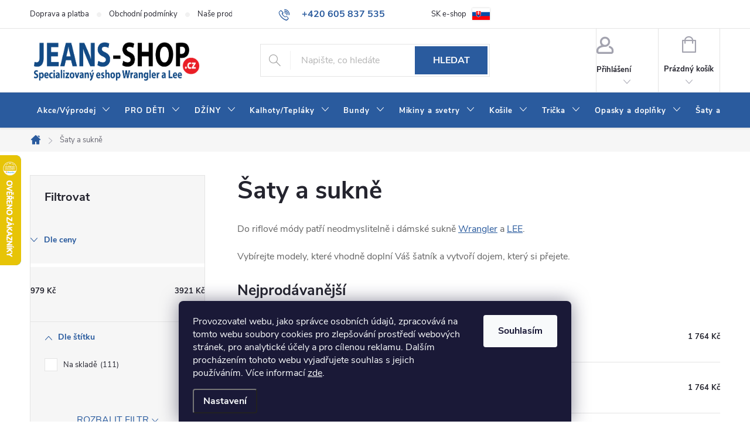

--- FILE ---
content_type: text/html; charset=utf-8
request_url: https://www.jeans-shop.cz/damske-sukne/
body_size: 31545
content:
<!doctype html><html lang="cs" dir="ltr" class="header-background-light external-fonts-loaded"><head><meta charset="utf-8" /><meta name="viewport" content="width=device-width,initial-scale=1" /><title>Šaty a sukně | Jeans-Shop.cz</title><link rel="preconnect" href="https://cdn.myshoptet.com" /><link rel="dns-prefetch" href="https://cdn.myshoptet.com" /><link rel="preload" href="https://cdn.myshoptet.com/prj/dist/master/cms/libs/jquery/jquery-1.11.3.min.js" as="script" /><link href="https://cdn.myshoptet.com/prj/dist/master/cms/templates/frontend_templates/shared/css/font-face/source-sans-3.css" rel="stylesheet"><link href="https://cdn.myshoptet.com/prj/dist/master/cms/templates/frontend_templates/shared/css/font-face/exo-2.css" rel="stylesheet"><script>
dataLayer = [];
dataLayer.push({'shoptet' : {
    "pageId": 889,
    "pageType": "category",
    "currency": "CZK",
    "currencyInfo": {
        "decimalSeparator": ",",
        "exchangeRate": 1,
        "priceDecimalPlaces": 2,
        "symbol": "K\u010d",
        "symbolLeft": 0,
        "thousandSeparator": " "
    },
    "language": "cs",
    "projectId": 420211,
    "category": {
        "guid": "d157fa49-784b-11eb-bbb3-b8ca3a6063f8",
        "path": "\u0160aty a sukn\u011b",
        "parentCategoryGuid": null
    },
    "cartInfo": {
        "id": null,
        "freeShipping": false,
        "freeShippingFrom": 0,
        "leftToFreeGift": {
            "formattedPrice": "3 000 K\u010d",
            "priceLeft": 3000
        },
        "freeGift": false,
        "leftToFreeShipping": {
            "priceLeft": 0,
            "dependOnRegion": 0,
            "formattedPrice": "0 K\u010d"
        },
        "discountCoupon": [],
        "getNoBillingShippingPrice": {
            "withoutVat": 0,
            "vat": 0,
            "withVat": 0
        },
        "cartItems": [],
        "taxMode": "ORDINARY"
    },
    "cart": [],
    "customer": {
        "priceRatio": 1,
        "priceListId": 1,
        "groupId": null,
        "registered": false,
        "mainAccount": false
    }
}});
dataLayer.push({'cookie_consent' : {
    "marketing": "denied",
    "analytics": "denied"
}});
document.addEventListener('DOMContentLoaded', function() {
    shoptet.consent.onAccept(function(agreements) {
        if (agreements.length == 0) {
            return;
        }
        dataLayer.push({
            'cookie_consent' : {
                'marketing' : (agreements.includes(shoptet.config.cookiesConsentOptPersonalisation)
                    ? 'granted' : 'denied'),
                'analytics': (agreements.includes(shoptet.config.cookiesConsentOptAnalytics)
                    ? 'granted' : 'denied')
            },
            'event': 'cookie_consent'
        });
    });
});
</script>

<!-- Google Tag Manager -->
<script>(function(w,d,s,l,i){w[l]=w[l]||[];w[l].push({'gtm.start':
new Date().getTime(),event:'gtm.js'});var f=d.getElementsByTagName(s)[0],
j=d.createElement(s),dl=l!='dataLayer'?'&l='+l:'';j.async=true;j.src=
'https://www.googletagmanager.com/gtm.js?id='+i+dl;f.parentNode.insertBefore(j,f);
})(window,document,'script','dataLayer','GTM-M4FHG5FJ');</script>
<!-- End Google Tag Manager -->

<meta property="og:type" content="website"><meta property="og:site_name" content="jeans-shop.cz"><meta property="og:url" content="https://www.jeans-shop.cz/damske-sukne/"><meta property="og:title" content="Šaty a sukně | Jeans-Shop.cz"><meta name="author" content="Jeans-Shop.cz"><meta name="web_author" content="Shoptet.cz"><meta name="dcterms.rightsHolder" content="www.jeans-shop.cz"><meta name="robots" content="index,follow"><meta property="og:image" content="https://www.jeans-shop.cz/user/categories/orig/damske_sukne_lee.png"><meta property="og:description" content="Šaty a sukně, Do riflové módy patří neodmyslitelně i dámské sukně Wrangler a LEE.
Vybírejte modely, které vhodně doplní Váš šatník a vytvoří dojem, který si přejete."><meta name="description" content="Šaty a sukně, Do riflové módy patří neodmyslitelně i dámské sukně Wrangler a LEE.
Vybírejte modely, které vhodně doplní Váš šatník a vytvoří dojem, který si přejete."><style>:root {--color-primary: #2a5b9e;--color-primary-h: 215;--color-primary-s: 58%;--color-primary-l: 39%;--color-primary-hover: #275089;--color-primary-hover-h: 215;--color-primary-hover-s: 56%;--color-primary-hover-l: 35%;--color-secondary: #8bc34a;--color-secondary-h: 88;--color-secondary-s: 50%;--color-secondary-l: 53%;--color-secondary-hover: #66b60a;--color-secondary-hover-h: 88;--color-secondary-hover-s: 90%;--color-secondary-hover-l: 38%;--color-tertiary: #7b84d1;--color-tertiary-h: 234;--color-tertiary-s: 48%;--color-tertiary-l: 65%;--color-tertiary-hover: #ffbb00;--color-tertiary-hover-h: 44;--color-tertiary-hover-s: 100%;--color-tertiary-hover-l: 50%;--color-header-background: #ffffff;--template-font: "Source Sans 3";--template-headings-font: "Exo 2";--header-background-url: none;--cookies-notice-background: #1A1937;--cookies-notice-color: #F8FAFB;--cookies-notice-button-hover: #f5f5f5;--cookies-notice-link-hover: #27263f;--templates-update-management-preview-mode-content: "Náhled aktualizací šablony je aktivní pro váš prohlížeč."}</style>
<link rel="next" href="/damske-sukne/strana-2/" />    <script>var shoptet = shoptet || {};</script>
    <script src="https://cdn.myshoptet.com/prj/dist/master/shop/dist/main-3g-header.js.27c4444ba5dd6be3416d.js"></script>
<!-- User include --><!-- service 776(417) html code header -->
<link type="text/css" rel="stylesheet" media="all"  href="https://cdn.myshoptet.com/usr/paxio.myshoptet.com/user/documents/blank/style.css?v1602547"/>
<link href="https://cdn.myshoptet.com/prj/dist/master/shop/dist/font-shoptet-11.css.62c94c7785ff2cea73b2.css" rel="stylesheet">
<link href="https://cdn.myshoptet.com/usr/paxio.myshoptet.com/user/documents/blank/ikony.css?v9" rel="stylesheet">
<link type="text/css" rel="stylesheet" media="screen"  href="https://cdn.myshoptet.com/usr/paxio.myshoptet.com/user/documents/blank/preklady.css?v27" />
<link rel="stylesheet" href="https://cdn.myshoptet.com/usr/paxio.myshoptet.com/user/documents/blank/Slider/slick.css" />
<link rel="stylesheet" href="https://cdn.myshoptet.com/usr/paxio.myshoptet.com/user/documents/blank/Slider/slick-theme.css?v4" />
<link rel="stylesheet" href="https://cdn.myshoptet.com/usr/paxio.myshoptet.com/user/documents/blank/Slider/slick-classic.css?v3" />

<!-- api 426(80) html code header -->
<link rel="stylesheet" href="https://cdn.myshoptet.com/usr/api2.dklab.cz/user/documents/_doplnky/navstivene/420211/8/420211_8.css" type="text/css" /><style> :root { --dklab-lastvisited-background-color: #FFFFFF; } </style>
<!-- api 608(256) html code header -->
<link rel="stylesheet" href="https://cdn.myshoptet.com/usr/api2.dklab.cz/user/documents/_doplnky/bannery/420211/3892/420211_3892.css" type="text/css" /><style>
        :root {
            --dklab-bannery-b-hp-padding: 15px;
            --dklab-bannery-b-hp-box-padding: 0px;
            --dklab-bannery-b-hp-big-screen: 33.333%;
            --dklab-bannery-b-hp-medium-screen: 33.333%;
            --dklab-bannery-b-hp-small-screen: 33.333%;
            --dklab-bannery-b-hp-tablet-screen: 33.333%;
            --dklab-bannery-b-hp-mobile-screen: 100%;

            --dklab-bannery-i-hp-icon-color: #2A5B9E;
            --dklab-bannery-i-hp-color: #122642;
            --dklab-bannery-i-hp-background: #FFFFFF;            
            
            --dklab-bannery-i-d-icon-color: #2A5B9E;
            --dklab-bannery-i-d-color: #122642;
            --dklab-bannery-i-d-background: #FFFFFF;


            --dklab-bannery-i-hp-w-big-screen: 4;
            --dklab-bannery-i-hp-w-medium-screen: 4;
            --dklab-bannery-i-hp-w-small-screen: 4;
            --dklab-bannery-i-hp-w-tablet-screen: 2;
            --dklab-bannery-i-hp-w-mobile-screen: 1;
            
            --dklab-bannery-i-d-w-big-screen: 3;
            --dklab-bannery-i-d-w-medium-screen: 3;
            --dklab-bannery-i-d-w-small-screen: 3;
            --dklab-bannery-i-d-w-tablet-screen: 3;
            --dklab-bannery-i-d-w-mobile-screen: 1;

        }</style>
<!-- api 1501(1113) html code header -->
<link rel="stylesheet" href="https://cdn.myshoptet.com/usr/api2.dklab.cz/user/documents/_doplnky/filtry/420211/13/420211_13.css" type="text/css" /><style>:root { 
            --dklab-filters-active-color: #1A5191; 
            --dklab-filters-active-foreground-color: #FFFFFF; 
            --dklab-filters-slider-color: #1A5191; 
            --dklab-filters-show-filter-foreground-color: #FFFFFF; 
            --dklab-filters-show-filter-background-color: #1A5191; 
            --dklab-filters-show-filter-edges-size: 1px 15px;
            --dklab-filters-show-filter-align: center;
            --dklab-filters-show-filter-align-desktop: center;
        }</style>
<!-- api 1610(1200) html code header -->
<script type="text/javascript" website-id="B0B2A574-DA32-EF11-86D4-7C1E520143BA" backend-url="https://popup-server.azurewebsites.net" id="notify-script" src="https://popup-server.azurewebsites.net/pixel/script"></script>
<!-- api 1694(1278) html code header -->
<script type="text/javascript" src="https://app.dekovacka.cz/thankyou.js" async defer></script>
<!-- api 1884(1449) html code header -->
<style>.style-1, .style-2, .style-3 {  --shk-promo-status-active-bg: #04b40b;--shk-promo-status-active-c: #ffffff;--shk-promo-status-error-bg: #b90b0b;--shk-promo-status-error-c: #ffffff;--shk-promo-status-preactive-bg: #ac1f40;--shk-promo-status-preactive-c: #ffffff;--shk-promo-border-r: 5px;}.style-1 {  --shk-promo-g-border-c:#f3f6f7;--shk-promo-g-bg:#3ca30f;--shk-promo-g-c:#fcf8f8;--shk-promo-g-head-c:#ffffff;--shk-promo-g-head-bg:#f70838;--shk-promo-g-price-c:#ffffff;--shk-promo-g-normal-price-c:#000000;--shk-promo-g-discount-bg:#ffffff;--shk-promo-g-discount-c:#287208;--shk-promo-g-countdown-c:#000000;--shk-promo-g-countdown-bg:#ffffff;--shk-promo-g-countdown-num-c:#e92424;--shk-promo-g-free-shipping-c:#008605;--shk-promo-g-code-bg:#ffffff;--shk-promo-g-code-bg-hover:#ffffff;--shk-promo-g-code-c:#000000;--shk-promo-g-code-c-hover:#2e7e9e;--shk-promo-g-code-border-c:#b7d6e2;--shk-promo-g-code-border-c-hover:#b7d6e2;--shk-promo-g-code-used-opacity:0.8;--shk-promo-g-button-add-bg:#008c06;--shk-promo-g-button-add-bg-hover:#007006;--shk-promo-g-button-add-c:#ffffff;--shk-promo-g-button-add-c-hover:#ffffff;--shk-promo-g-button-change-bg:#008c06;--shk-promo-g-button-change-bg-hover:#007006;--shk-promo-g-button-change-c:#ffffff;--shk-promo-g-button-change-c-hover:#ffffff;--shk-promo-g-button-remove-bg:#8c1700;--shk-promo-g-button-remove-bg-hover:#641100;--shk-promo-g-button-remove-c:#ffffff;--shk-promo-g-button-remove-c-hover:#ffffff;--shk-promo-d-border-c:#e3d4a6;--shk-promo-d-bg:#f9f1d7;--shk-promo-d-c:#000000;--shk-promo-d-head-c:#6f5402;--shk-promo-d-head-bg:#e3d4a6;--shk-promo-d-price-c:#e92424;--shk-promo-d-normal-price-c:#000000;--shk-promo-d-discount-bg:#ffe0e0;--shk-promo-d-discount-c:#e92424;--shk-promo-d-countdown-c:#000000;--shk-promo-d-countdown-bg:#ffffff;--shk-promo-d-countdown-num-c:#e92424;--shk-promo-d-free-shipping-c:#008605;--shk-promo-d-code-bg:#ffffff;--shk-promo-d-code-bg-hover:#ffffff;--shk-promo-d-code-c:#000000;--shk-promo-d-code-c-hover:#a2852d;--shk-promo-d-code-border-c:#e3d4a6;--shk-promo-d-code-border-c-hover:#e3d4a6;--shk-promo-d-code-used-opacity:0.8;--shk-promo-d-button-add-bg:#008c06;--shk-promo-d-button-add-bg-hover:#007006;--shk-promo-d-button-add-c:#ffffff;--shk-promo-d-button-add-c-hover:#ffffff;--shk-promo-d-button-change-bg:#008c06;--shk-promo-d-button-change-bg-hover:#007006;--shk-promo-d-button-change-c:#ffffff;--shk-promo-d-button-change-c-hover:#ffffff;--shk-promo-d-button-remove-bg:#8c1700;--shk-promo-d-button-remove-bg-hover:#641100;--shk-promo-d-button-remove-c:#ffffff;--shk-promo-d-button-remove-c-hover:#ffffff;}.style-2 {  --shk9-g-2-border-c:#ffffff;--shk9-g-2-bg:#d92b0d;--shk9-g-2-c:#ffffff;--shk9-g-2-head-c:#ffffff;--shk9-g-2-head-bg:#000000;--shk9-g-2-box-c:#ffffff;--shk9-g-2-box-bg:#d92b0d;--shk9-g-2-price-c:#ffffff;--shk9-g-2-discount-bg:#ffffff;--shk9-g-2-discount-c:#ffffff;--shk9-g-2-discount-c-2:#ffffff;--shk9-g-2-countdown-c:#000000;--shk9-g-2-countdown-bg:#ffffff;--shk9-g-2-countdown-border-c:#d92b0d;--shk9-g-2-countdown-num-c:#d92b0d;--shk9-g-2-free-shipping-c:#6d8205;--shk9-g-2-free-shipping-c-2:#6d8205;--shk9-g-2-code-bg:#ffffff;--shk9-g-2-code-bg-hover:#ffffff;--shk9-g-2-code-c:#d92b0d;--shk9-g-2-code-c-hover:#d92b0d;--shk9-g-2-code-border-c:#d92b0d;--shk9-g-2-code-border-c-hover:#d92b0d;--shk9-g-2-button-add-c:#ffffff;--shk9-g-2-button-add-c-hover:#000000;--shk9-g-2-button-change-c:#ffffff;--shk9-g-2-button-change-c-hover:#000000;--shk9-g-2-button-remove-c:#ffffff;--shk9-g-2-button-remove-c-hover:#000000;--shk9-g-2-normal-price-c:#A4A4A4;--shk9-g-2-code-used-opacity:0.8;--shk9-d-2-border-c:#00275b;--shk9-d-2-bg:#ecf5fe;--shk9-d-2-c:#00275b;--shk9-d-2-head-c:#ffffff;--shk9-d-2-head-bg:#00275b;--shk9-d-2-box-c:#ffffff;--shk9-d-2-box-bg:#00275B;--shk9-d-2-price-c:#00275b;--shk9-d-2-normal-price-c:#A4A4A4;--shk9-d-2-discount-bg:#00275b;--shk9-d-2-discount-c:#ffffff;--shk9-d-2-discount-c-2:#ffffff;--shk9-d-2-countdown-c:#00275b;--shk9-d-2-countdown-bg:#ffffff;--shk9-d-2-countdown-border-c:#00275b;--shk9-d-2-countdown-num-c:#00275b;--shk9-d-2-free-shipping-c:#00275b;--shk9-d-2-free-shipping-c-2:#00275b;--shk9-d-2-code-bg:#ffffff;--shk9-d-2-code-bg-hover:#ffffff;--shk9-d-2-code-c:#000000;--shk9-d-2-code-c-hover:#000000;--shk9-d-2-code-border-c:#00275B;--shk9-d-2-code-border-c-hover:#00275B;--shk9-d-2-code-used-opacity:0.8;--shk9-d-2-button-add-c:#00275b;--shk9-d-2-button-add-c-hover:#00275b;--shk9-d-2-button-change-c:#00275b;--shk9-d-2-button-change-c-hover:#00275b;--shk9-d-2-button-remove-c:#00275b;--shk9-d-2-button-remove-c-hover:#00275b;}.style-3 {  --shk9-g-3-box-bg:#f1f1f1;--shk9-g-3-box-bc:#f1f1f1;--shk9-g-3-mt-c:#666666;--shk9-g-3-header-bg:#e0e0e0;--shk9-g-3-header-bc:#f1f1f1;--shk9-g-3-header-c:#414141;--shk9-g-3-discount-c:#bf1515;--shk9-g-3-discount-c-2:#bf1515;--shk9-g-3-discount-bg:#f1f1f1;--shk9-g-3-old-price-c:#666666;--shk9-g-3-promo-price-c:#333333;--shk9-g-3-pi-bc:#000000;--shk9-g-3-pi-bg:#ffffff;--shk9-g-3-pi-label-c:#000000;--shk9-g-3-pc-bg:#ffa34d;--shk9-g-3-pc-c:#ffffff;--shk9-g-3-pc-bg-h:#ffa34d;--shk9-g-3-pc-c-h:#000000;--shk9-g-3-fs-c:#0a7c07;--shk9-g-3-b-add-c:#000000;--shk9-g-3-b-add-c-h:#000000;--shk9-g-3-b-change-c:#000000;--shk9-g-3-b-change-c-h:#000000;--shk9-g-3-b-remove-c:#000000;--shk9-g-3-b-remove-c-h:#000000;--shk9-g-3-cd-bg:#ffa34d;--shk9-g-3-cd-c:#ffffff;--shk9-g-3-cd-num-c:#ffffff;--shk9-d-3-box-bg:#f1f1f1;--shk9-d-3-box-bc:#f1f1f1;--shk9-d-3-mt-c:#666666;--shk9-d-3-header-bg:#e0e0e0;--shk9-d-3-header-bc:#f1f1f1;--shk9-d-3-header-c:#414141;--shk9-d-3-discount-c:#bf1515;--shk9-d-3-discount-c-2:#bf1515;--shk9-d-3-discount-bg:#f1f1f1;--shk9-d-3-old-price-c:#666666;--shk9-d-3-promo-price-c:#333333;--shk9-d-3-pi-bc:#000000;--shk9-d-3-pi-bg:#ffffff;--shk9-d-3-pi-label-c:#000000;--shk9-d-3-pc-bg:#ffdf4f;--shk9-d-3-pc-c:#000000;--shk9-d-3-pc-bg-h:#ffdf4f;--shk9-d-3-pc-c-h:#000000;--shk9-d-3-fs-c:#0a7c07;--shk9-d-3-b-add-c:#000000;--shk9-d-3-b-add-c-h:#000000;--shk9-d-3-b-change-c:#000000;--shk9-d-3-b-change-c-h:#000000;--shk9-d-3-b-remove-c:#000000;--shk9-d-3-b-remove-c-h:#000000;--shk9-d-3-cd-bg:#ffdf4f;--shk9-d-3-cd-c:#1c1c1c;--shk9-d-3-cd-num-c:#1c1c1c;} .flag.flag-promo-extra-sleva, .pr-list-flag-promo-extra-sleva, .bool-promo-extra-sleva, .flag.flag-promo-unikatni-sleva, .pr-list-flag-promo-unikatni-sleva, .bool-promo-unikatni-sleva {--shk-promo-flag-extra-bg: #36a40e;--shk-promo-flag-extra-c: #ffffff;--shk-promo-flag-uni-bg: #cc0380;--shk-promo-flag-uni-c: #ffffff;} </style>
<!-- service 518(170) html code header -->
<link rel="stylesheet" type="text/css" href="https://cdn.myshoptet.com/usr/302565.myshoptet.com/user/documents/assets/sizes/fv-studio-app-sizes.css?24.4.5" />
<style>
body.shoptetak-opal #myBtnTabulka_velikosti {position: relative;margin-bottom: 50px;}
</style>
<!-- service 608(256) html code header -->
<link rel="stylesheet" href="https://cdn.myshoptet.com/usr/api.dklab.cz/user/documents/fontawesome/css/all.css?v=1.02" type="text/css" />
<!-- service 1884(1449) html code header -->
<link rel="stylesheet" href="https://cdn.myshoptet.com/addons/shop-factory-doplnky-FE/dynamicke-akce-a-slevy/styles.header.min.css?b13ae9629b3d95c3a77a961f006a4683fecadb46">
<!-- project html code header -->
<link rel="stylesheet" type="text/css" href="https://cdn.jsdelivr.net/npm/swiper@11/swiper-bundle.min.css"/>

<!--DEV
<script type="text/javascript" src="http://127.0.0.1:8080/bundle.js"></script>-->

<!--PROD-->
<script type="text/javascript" src="/user/documents/upload/js/bundle.js?v=3"></script>
<link href="/user/documents/assets/css/style.css?v=1.05" rel="stylesheet" />
<link href="/user/documents/assets/css/video-banner.css?v=1.05" rel="stylesheet" />

<style>
.fav-cat li div {
	font-size: 0;
}

.fav-cat li div a {
	font-size: 16px;
}

.id--9 .extras-wrap .extra.discount {
	display: none;
}

.show-related {
    font-size: 14px;
    font-weight: 600;
    padding: 5px 10px;
    border: 1px solid;
    display: inline-block;
    margin-top: 10px;
    background-color: var(--color-primary);
    color: #fff !important;
    text-decoration: none !important;
}

.related-visible .show-related, .show-related:hover {
    background-color: var(--color-primary-hover);
}

/* PŘIDÁNÍ E-MAILOVÉ ADRESY DO HLAVIČKY WEBU */

@media screen and (min-width: 1200px){
.top-navigation-bar .project-email {display: inline-block;font-size: 16px;font-weight: bold;margin-left: 24px;color: var(--color-primary);}
a.project-email::before {content: '\e910';font-size: 16px;}
}
@media screen and (min-width: 360px) and (max-width: 767px){
.top-navigation-contacts{display: block !important;}
.top-navigation-contacts .project-phone{display: none !important;}
.top-navigation-contacts .project-email{display: block !important;position: absolute;right: 164px;top: 15px;color: #A3A3AF;}
a.project-email::before {content: '\e910';}
.top-navigation-contacts .project-email span{display: none;}
}

/* MENŠÍ MEZERY MEZI KATEGORIEMI */

.navigation-in > ul > li > a {
    padding: 24px 12px;
}


/* ZMENŠENÍ ŠTÍTKŮ VE VÝPISU PRODUKTŮ */

.flag.flag-action {
    padding: 7px 7px;
}

.flag.flag-custom3 {
    padding: 7px 7px;
}

.ikonky-paticka .mall-paticka {
    margin-top: 30px !important;
    margin-bottom: 15px !important;
}

.ikonky-paticka {
  text-align: center !important;
}
.ikonky-paticka #showHeurekaBadgeHere-11 {
  margin-top: 30px !important;
  
}
.flag.flag-custom2 {
    padding: 7px 7px;
}

.flag.flag-custom3 {
    float: right;
    margin-bottom: 200px;
}

/* ZVĚTŠENÍ PŮVODNÍ CENY V DETAILU PRODUKTU */

.p-info-wrapper .price-standard {
    font-size: 18px;
}



#myBtnTabulka_velikosti {
  margin-bottom: 0 !important;
}

/* SKRYTÍ PEVNÉ LINKY - IKONA V PATIČCE */

li.telefon {
    display: none;
}

/* ZMĚNA BARVY POZADÍ HLAVNÍHO MENU */

@media screen and (min-width: 768px) {
#header::after{background-color: #2a5b9e;} /* BARVA POZADÍ MENU */
.navigation-in {background-color: transparent;}
.navigation-in > ul > li > a, .submenu-arrow::after {color: #fff;} /* BARVA TEXTU V MENU */
.menu-helper::after {color: #fff;} /* BARVA HAMBURGERU */
}


ul.menu-level-1 {
    font-size: 13px;
}


.msc-basket-gift {
  padding: 0;
  max-width: 380px;
  margin-left: auto;
  text-align: right;
  -webkit-justify-content: right;
  -ms-justify-content: right;
  -o-justify-content: right;
  justify-content: right;
}
.msc-basket-gift > .box {
  position: relative; 
  margin-bottom: 20px; 
  margin-left: 5px;
}
.msc-basket-gift .gift-text {
  line-height: 18px;
  align-items: center;
  text-align: left;
  font-size: 13px;
  color: #24242E;
  background-image: url(https://cdn.myshoptet.com/usr/252557.myshoptet.com/user/documents/upload/Blank/gift.svg);
  background-repeat: no-repeat;
  background-size: 20px;
  padding-left: 25px;
}
</style>

<meta name="facebook-domain-verification" content="uaunqua3dqgj34kimzm0rzf8wg4p6o" />

<style>
#content .p-detail {
      display: flex;
      flex-direction: column;
}
#content .p-detail #productsAlternative {
      order: 1;
}
#content .p-detail #variants {
      order: 2;
}
#content .p-detail .p-detail-tabs-wrapper {
      order: 3;
}
.in-akcni-balicky .category-perex.empty-content.empty-content-category {
    display: none;
}

</style>

<!-- CJ Affiliate plugin settings -->
<script type='text/javascript' id='cjAffPluginSettingsTag'>
var cjAffPluginSettings = {
eid: '1564913',
tid: '411688482978',
aid: '435063',
sd: 'collector.jeans-shop.cz',
consent: {
collectionMethod: 'latest',
optInRequired: true,
requiredConsentLevel: 'analytics',
},
ext: {
da: {
pm: '2858175'
}
}
};
</script>
<script id='pixel-script-poptin' src='https://cdn.popt.in/pixel.js?id=b42862892a574' async='true'></script>
<script id='pixel-script-poptin' src='https://cdn.popt.in/pixel.js?id=b42862892a574' async='true'></script> 

<!-- Tanganica pixel -->
<script>(function(w,d,s,l,i){w[l]=w[l]||[];w[l].push({'gtm.start':
new Date().getTime(),event:'gtm.js'});var f=d.getElementsByTagName(s)[0],
j=d.createElement(s),dl=l!='dataLayer'?'&l='+l:'';j.async=true;j.src=
'https://www.googletagmanager.com/gtm.js?id='+i+dl;f.parentNode.insertBefore(j,f);
})(window,document,'script','dataLayer','GTM-TRS5RSN');</script>
<!-- End Tanganica pixel -->

<!-- /User include --><link rel="shortcut icon" href="/favicon.ico" type="image/x-icon" /><link rel="canonical" href="https://www.jeans-shop.cz/damske-sukne/" />    <script>
        var _hwq = _hwq || [];
        _hwq.push(['setKey', '3EC340340DF6660A51BF6CA6D9A2D3EF']);
        _hwq.push(['setTopPos', '200']);
        _hwq.push(['showWidget', '21']);
        (function() {
            var ho = document.createElement('script');
            ho.src = 'https://cz.im9.cz/direct/i/gjs.php?n=wdgt&sak=3EC340340DF6660A51BF6CA6D9A2D3EF';
            var s = document.getElementsByTagName('script')[0]; s.parentNode.insertBefore(ho, s);
        })();
    </script>
    <!-- Global site tag (gtag.js) - Google Analytics -->
    <script async src="https://www.googletagmanager.com/gtag/js?id=G-QRCQCRSGH7"></script>
    <script>
        
        window.dataLayer = window.dataLayer || [];
        function gtag(){dataLayer.push(arguments);}
        

                    console.debug('default consent data');

            gtag('consent', 'default', {"ad_storage":"denied","analytics_storage":"denied","ad_user_data":"denied","ad_personalization":"denied","wait_for_update":500});
            dataLayer.push({
                'event': 'default_consent'
            });
        
        gtag('js', new Date());

        
                gtag('config', 'G-QRCQCRSGH7', {"groups":"GA4","send_page_view":false,"content_group":"category","currency":"CZK","page_language":"cs"});
        
                gtag('config', 'AW-391243026');
        
        
        
        
        
                    gtag('event', 'page_view', {"send_to":"GA4","page_language":"cs","content_group":"category","currency":"CZK"});
        
        
        
        
        
        
        
        
        
        
        
        
        
        document.addEventListener('DOMContentLoaded', function() {
            if (typeof shoptet.tracking !== 'undefined') {
                for (var id in shoptet.tracking.bannersList) {
                    gtag('event', 'view_promotion', {
                        "send_to": "UA",
                        "promotions": [
                            {
                                "id": shoptet.tracking.bannersList[id].id,
                                "name": shoptet.tracking.bannersList[id].name,
                                "position": shoptet.tracking.bannersList[id].position
                            }
                        ]
                    });
                }
            }

            shoptet.consent.onAccept(function(agreements) {
                if (agreements.length !== 0) {
                    console.debug('gtag consent accept');
                    var gtagConsentPayload =  {
                        'ad_storage': agreements.includes(shoptet.config.cookiesConsentOptPersonalisation)
                            ? 'granted' : 'denied',
                        'analytics_storage': agreements.includes(shoptet.config.cookiesConsentOptAnalytics)
                            ? 'granted' : 'denied',
                                                                                                'ad_user_data': agreements.includes(shoptet.config.cookiesConsentOptPersonalisation)
                            ? 'granted' : 'denied',
                        'ad_personalization': agreements.includes(shoptet.config.cookiesConsentOptPersonalisation)
                            ? 'granted' : 'denied',
                        };
                    console.debug('update consent data', gtagConsentPayload);
                    gtag('consent', 'update', gtagConsentPayload);
                    dataLayer.push(
                        { 'event': 'update_consent' }
                    );
                }
            });
        });
    </script>
<!-- Start Srovname.cz Pixel -->
<script type="text/plain" data-cookiecategory="analytics">
    !(function (e, n, t, a, s, o, r) {
        e[a] ||
        (((s = e[a] = function () {
            s.process ? s.process.apply(s, arguments) : s.queue.push(arguments);
        }).queue = []),
            ((o = n.createElement(t)).async = 1),
            (o.src = "https://tracking.srovname.cz/srovnamepixel.js"),
            (o.dataset.srv9 = "1"),
            (r = n.getElementsByTagName(t)[0]).parentNode.insertBefore(o, r));
    })(window, document, "script", "srovname");
    srovname("init", "9a6afe7273fcc2e4d91a3222a96d1799");
</script>
<!-- End Srovname.cz Pixel -->
</head><body class="desktop id-889 in-damske-sukne template-11 type-category multiple-columns-body columns-3 blank-mode blank-mode-css ums_forms_redesign--off ums_a11y_category_page--on ums_discussion_rating_forms--off ums_flags_display_unification--on ums_a11y_login--on mobile-header-version-0">
        <div id="fb-root"></div>
        <script>
            window.fbAsyncInit = function() {
                FB.init({
                    autoLogAppEvents : true,
                    xfbml            : true,
                    version          : 'v24.0'
                });
            };
        </script>
        <script async defer crossorigin="anonymous" src="https://connect.facebook.net/cs_CZ/sdk.js#xfbml=1&version=v24.0"></script>
<!-- Google Tag Manager (noscript) -->
<noscript><iframe src="https://www.googletagmanager.com/ns.html?id=GTM-M4FHG5FJ"
height="0" width="0" style="display:none;visibility:hidden"></iframe></noscript>
<!-- End Google Tag Manager (noscript) -->

    <div class="siteCookies siteCookies--bottom siteCookies--dark js-siteCookies" role="dialog" data-testid="cookiesPopup" data-nosnippet>
        <div class="siteCookies__form">
            <div class="siteCookies__content">
                <div class="siteCookies__text">
                    <span>Provozovatel webu, jako správce osobních údajů, zpracovává na tomto webu soubory cookies pro zlepšování prostředí webových stránek, pro analytické účely a pro cílenou reklamu. Dalším procházením tohoto webu vyjadřujete souhlas s jejich používáním.</span> Více informací <a href="http://www.jeans-shop.cz/podminky-ochrany-osobnich-udaju/" target="\" _blank="">zde</a>.
                </div>
                <p class="siteCookies__links">
                    <button class="siteCookies__link js-cookies-settings" aria-label="Nastavení cookies" data-testid="cookiesSettings">Nastavení</button>
                </p>
            </div>
            <div class="siteCookies__buttonWrap">
                                <button class="siteCookies__button js-cookiesConsentSubmit" value="all" aria-label="Přijmout cookies" data-testid="buttonCookiesAccept">Souhlasím</button>
            </div>
        </div>
        <script>
            document.addEventListener("DOMContentLoaded", () => {
                const siteCookies = document.querySelector('.js-siteCookies');
                document.addEventListener("scroll", shoptet.common.throttle(() => {
                    const st = document.documentElement.scrollTop;
                    if (st > 1) {
                        siteCookies.classList.add('siteCookies--scrolled');
                    } else {
                        siteCookies.classList.remove('siteCookies--scrolled');
                    }
                }, 100));
            });
        </script>
    </div>
<a href="#content" class="skip-link sr-only">Přejít na obsah</a><div class="overall-wrapper"><div class="user-action"><div class="container">
    <div class="user-action-in">
                    <div id="login" class="user-action-login popup-widget login-widget" role="dialog" aria-labelledby="loginHeading">
        <div class="popup-widget-inner">
                            <h2 id="loginHeading">Přihlášení k vašemu účtu</h2><div id="customerLogin"><form action="/action/Customer/Login/" method="post" id="formLoginIncluded" class="csrf-enabled formLogin" data-testid="formLogin"><input type="hidden" name="referer" value="" /><div class="form-group"><div class="input-wrapper email js-validated-element-wrapper no-label"><input type="email" name="email" class="form-control" autofocus placeholder="E-mailová adresa (např. jan@novak.cz)" data-testid="inputEmail" autocomplete="email" required /></div></div><div class="form-group"><div class="input-wrapper password js-validated-element-wrapper no-label"><input type="password" name="password" class="form-control" placeholder="Heslo" data-testid="inputPassword" autocomplete="current-password" required /><span class="no-display">Nemůžete vyplnit toto pole</span><input type="text" name="surname" value="" class="no-display" /></div></div><div class="form-group"><div class="login-wrapper"><button type="submit" class="btn btn-secondary btn-text btn-login" data-testid="buttonSubmit">Přihlásit se</button><div class="password-helper"><a href="/registrace/" data-testid="signup" rel="nofollow">Nová registrace</a><a href="/klient/zapomenute-heslo/" rel="nofollow">Zapomenuté heslo</a></div></div></div></form>
</div>                    </div>
    </div>

                            <div id="cart-widget" class="user-action-cart popup-widget cart-widget loader-wrapper" data-testid="popupCartWidget" role="dialog" aria-hidden="true">
    <div class="popup-widget-inner cart-widget-inner place-cart-here">
        <div class="loader-overlay">
            <div class="loader"></div>
        </div>
    </div>

    <div class="cart-widget-button">
        <a href="/kosik/" class="btn btn-conversion" id="continue-order-button" rel="nofollow" data-testid="buttonNextStep">Pokračovat do košíku</a>
    </div>
</div>
            </div>
</div>
</div><div class="top-navigation-bar" data-testid="topNavigationBar">

    <div class="container">

        <div class="top-navigation-contacts">
            <strong>Zákaznická podpora:</strong><a href="tel:+420605837535" class="project-phone" aria-label="Zavolat na +420605837535" data-testid="contactboxPhone"><span>+420 605 837 535</span></a><a href="mailto:info@jeans-shop.cz" class="project-email" data-testid="contactboxEmail"><span>info@jeans-shop.cz</span></a>        </div>

                            <div class="top-navigation-menu">
                <div class="top-navigation-menu-trigger"></div>
                <ul class="top-navigation-bar-menu">
                                            <li class="top-navigation-menu-item-925">
                            <a href="/doprava-platba/">Doprava a platba</a>
                        </li>
                                            <li class="top-navigation-menu-item-39">
                            <a href="/obchodni-podminky/">Obchodní podmínky</a>
                        </li>
                                            <li class="top-navigation-menu-item-934">
                            <a href="/nase-prodejna/">Naše prodejna</a>
                        </li>
                                            <li class="top-navigation-menu-item-1343">
                            <a href="/blog/">Blog</a>
                        </li>
                                            <li class="top-navigation-menu-item-29">
                            <a href="/kontakt/">Kontakt</a>
                        </li>
                                            <li class="top-navigation-menu-item-928">
                            <a href="/odstoupeni-od-smlouvy/">Vrácení a výměna zboží</a>
                        </li>
                                            <li class="top-navigation-menu-item-931">
                            <a href="/reklamace/">Reklamace</a>
                        </li>
                                            <li class="top-navigation-menu-item-1213">
                            <a href="/jak-vybrat-rifle-wrangler-a-lee/">Jak vybrat džíny Wrangler a LEE</a>
                        </li>
                                            <li class="top-navigation-menu-item-946">
                            <a href="/tabulky-velikosti/">Tabulky velikostí</a>
                        </li>
                                            <li class="top-navigation-menu-item-1005">
                            <a href="/podminky-ochrany-osobnich-udaju/">Podmínky ochrany osobních údajů / Soubory Cookies</a>
                        </li>
                                    </ul>
                <ul class="top-navigation-bar-menu-helper"></ul>
            </div>
        
        <div class="top-navigation-tools">
            <div class="responsive-tools">
                <a href="#" class="toggle-window" data-target="search" aria-label="Hledat" data-testid="linkSearchIcon"></a>
                                                            <a href="#" class="toggle-window" data-target="login"></a>
                                                    <a href="#" class="toggle-window" data-target="navigation" aria-label="Menu" data-testid="hamburgerMenu"></a>
            </div>
                        <button class="top-nav-button top-nav-button-login toggle-window" type="button" data-target="login" aria-haspopup="dialog" aria-controls="login" aria-expanded="false" data-testid="signin"><span>Přihlášení</span></button>        </div>

    </div>

</div>
<header id="header"><div class="container navigation-wrapper">
    <div class="header-top">
        <div class="site-name-wrapper">
            <div class="site-name"><a href="/" data-testid="linkWebsiteLogo"><img src="https://cdn.myshoptet.com/usr/www.jeans-shop.cz/user/logos/jeansshop_logo_cz_-_upraveno.png" alt="Jeans-Shop.cz" fetchpriority="low" /></a></div>        </div>
        <div class="search" itemscope itemtype="https://schema.org/WebSite">
            <meta itemprop="headline" content="Šaty a sukně"/><meta itemprop="url" content="https://www.jeans-shop.cz"/><meta itemprop="text" content="Šaty a sukně, Do riflové módy patří neodmyslitelně i dámské sukně Wrangler a LEE. Vybírejte modely, které vhodně doplní Váš šatník a vytvoří dojem, který si přejete."/>            <form action="/action/ProductSearch/prepareString/" method="post"
    id="formSearchForm" class="search-form compact-form js-search-main"
    itemprop="potentialAction" itemscope itemtype="https://schema.org/SearchAction" data-testid="searchForm">
    <fieldset>
        <meta itemprop="target"
            content="https://www.jeans-shop.cz/vyhledavani/?string={string}"/>
        <input type="hidden" name="language" value="cs"/>
        
            
<input
    type="search"
    name="string"
        class="query-input form-control search-input js-search-input"
    placeholder="Napište, co hledáte"
    autocomplete="off"
    required
    itemprop="query-input"
    aria-label="Vyhledávání"
    data-testid="searchInput"
>
            <button type="submit" class="btn btn-default" data-testid="searchBtn">Hledat</button>
        
    </fieldset>
</form>
        </div>
        <div class="navigation-buttons">
                
    <a href="/kosik/" class="btn btn-icon toggle-window cart-count" data-target="cart" data-hover="true" data-redirect="true" data-testid="headerCart" rel="nofollow" aria-haspopup="dialog" aria-expanded="false" aria-controls="cart-widget">
        
                <span class="sr-only">Nákupní košík</span>
        
            <span class="cart-price visible-lg-inline-block" data-testid="headerCartPrice">
                                    Prázdný košík                            </span>
        
    
            </a>
        </div>
    </div>
    <nav id="navigation" aria-label="Hlavní menu" data-collapsible="true"><div class="navigation-in menu"><ul class="menu-level-1" role="menubar" data-testid="headerMenuItems"><li class="menu-item-2911 ext" role="none"><a href="/rifle-wrangler-lee-gap-v-akci/" data-testid="headerMenuItem" role="menuitem" aria-haspopup="true" aria-expanded="false"><b>Akce/Výprodej</b><span class="submenu-arrow"></span></a><ul class="menu-level-2" aria-label="Akce/Výprodej" tabindex="-1" role="menu"><li class="menu-item-1363" role="none"><a href="/totalni-vyprodej-rifli-wrangler-lee/" class="menu-image" data-testid="headerMenuItem" tabindex="-1" aria-hidden="true"><img src="data:image/svg+xml,%3Csvg%20width%3D%22140%22%20height%3D%22100%22%20xmlns%3D%22http%3A%2F%2Fwww.w3.org%2F2000%2Fsvg%22%3E%3C%2Fsvg%3E" alt="" aria-hidden="true" width="140" height="100"  data-src="https://cdn.myshoptet.com/usr/www.jeans-shop.cz/user/categories/thumb/down-128.png" fetchpriority="low" /></a><div><a href="/totalni-vyprodej-rifli-wrangler-lee/" data-testid="headerMenuItem" role="menuitem"><span>VÝPRODEJ</span></a>
                        </div></li><li class="menu-item-1170" role="none"><a href="/nejprodavanejsi-rifle-wrangler-lee/" class="menu-image" data-testid="headerMenuItem" tabindex="-1" aria-hidden="true"><img src="data:image/svg+xml,%3Csvg%20width%3D%22140%22%20height%3D%22100%22%20xmlns%3D%22http%3A%2F%2Fwww.w3.org%2F2000%2Fsvg%22%3E%3C%2Fsvg%3E" alt="" aria-hidden="true" width="140" height="100"  data-src="https://cdn.myshoptet.com/usr/www.jeans-shop.cz/user/categories/thumb/daren_zip-2.jpg" fetchpriority="low" /></a><div><a href="/nejprodavanejsi-rifle-wrangler-lee/" data-testid="headerMenuItem" role="menuitem"><span>BESTSELLERY</span></a>
                        </div></li><li class="menu-item-999" role="none"><a href="/darkove-poukazy/" class="menu-image" data-testid="headerMenuItem" tabindex="-1" aria-hidden="true"><img src="data:image/svg+xml,%3Csvg%20width%3D%22140%22%20height%3D%22100%22%20xmlns%3D%22http%3A%2F%2Fwww.w3.org%2F2000%2Fsvg%22%3E%3C%2Fsvg%3E" alt="" aria-hidden="true" width="140" height="100"  data-src="https://cdn.myshoptet.com/usr/www.jeans-shop.cz/user/categories/thumb/poukazy.png" fetchpriority="low" /></a><div><a href="/darkove-poukazy/" data-testid="headerMenuItem" role="menuitem"><span>Dárkové POUKAZY</span></a>
                        </div></li></ul></li>
<li class="menu-item-2767 ext" role="none"><a href="/obleceni-pro-deti/" data-testid="headerMenuItem" role="menuitem" aria-haspopup="true" aria-expanded="false"><b>PRO DĚTI</b><span class="submenu-arrow"></span></a><ul class="menu-level-2" aria-label="PRO DĚTI" tabindex="-1" role="menu"><li class="menu-item-2770 has-third-level" role="none"><a href="/obleceni-pro-kluky/" class="menu-image" data-testid="headerMenuItem" tabindex="-1" aria-hidden="true"><img src="data:image/svg+xml,%3Csvg%20width%3D%22140%22%20height%3D%22100%22%20xmlns%3D%22http%3A%2F%2Fwww.w3.org%2F2000%2Fsvg%22%3E%3C%2Fsvg%3E" alt="" aria-hidden="true" width="140" height="100"  data-src="https://cdn.myshoptet.com/usr/www.jeans-shop.cz/user/categories/thumb/mikiny-baby-kluci.jpg" fetchpriority="low" /></a><div><a href="/obleceni-pro-kluky/" data-testid="headerMenuItem" role="menuitem"><span>CHLAPCI</span></a>
                                                    <ul class="menu-level-3" role="menu">
                                                                    <li class="menu-item-2812" role="none">
                                        <a href="/dziny-pro-kluky/" data-testid="headerMenuItem" role="menuitem">
                                            Džíny</a>,                                    </li>
                                                                    <li class="menu-item-2815" role="none">
                                        <a href="/kalhoty-teplaky-pro-kluky/" data-testid="headerMenuItem" role="menuitem">
                                            Kalhoty a tepláky</a>,                                    </li>
                                                                    <li class="menu-item-2821" role="none">
                                        <a href="/bundy-kabaty-pro-kluky/" data-testid="headerMenuItem" role="menuitem">
                                            Bundy a kabáty</a>,                                    </li>
                                                                    <li class="menu-item-2824" role="none">
                                        <a href="/mikiny-pro-kluky/" data-testid="headerMenuItem" role="menuitem">
                                            Mikiny</a>,                                    </li>
                                                                    <li class="menu-item-2827" role="none">
                                        <a href="/svetry-pro-kluky/" data-testid="headerMenuItem" role="menuitem">
                                            Svetry</a>,                                    </li>
                                                                    <li class="menu-item-2830" role="none">
                                        <a href="/tricka-pro-kluky/" data-testid="headerMenuItem" role="menuitem">
                                            Trička</a>,                                    </li>
                                                                    <li class="menu-item-2833" role="none">
                                        <a href="/kosile-pro-kluky/" data-testid="headerMenuItem" role="menuitem">
                                            Košile</a>,                                    </li>
                                                                    <li class="menu-item-2836" role="none">
                                        <a href="/doplnky-obleceni-pro-kluky/" data-testid="headerMenuItem" role="menuitem">
                                            Doplňky</a>                                    </li>
                                                            </ul>
                        </div></li><li class="menu-item-2773 has-third-level" role="none"><a href="/obleceni-pro-holky/" class="menu-image" data-testid="headerMenuItem" tabindex="-1" aria-hidden="true"><img src="data:image/svg+xml,%3Csvg%20width%3D%22140%22%20height%3D%22100%22%20xmlns%3D%22http%3A%2F%2Fwww.w3.org%2F2000%2Fsvg%22%3E%3C%2Fsvg%3E" alt="" aria-hidden="true" width="140" height="100"  data-src="https://cdn.myshoptet.com/usr/www.jeans-shop.cz/user/categories/thumb/__aty-baby-divky.jpg" fetchpriority="low" /></a><div><a href="/obleceni-pro-holky/" data-testid="headerMenuItem" role="menuitem"><span>DÍVKY</span></a>
                                                    <ul class="menu-level-3" role="menu">
                                                                    <li class="menu-item-2782" role="none">
                                        <a href="/dziny-pro-holky/" data-testid="headerMenuItem" role="menuitem">
                                            Džíny</a>,                                    </li>
                                                                    <li class="menu-item-2785" role="none">
                                        <a href="/kalhoty-pro-holky/" data-testid="headerMenuItem" role="menuitem">
                                            Kalhoty</a>,                                    </li>
                                                                    <li class="menu-item-2806" role="none">
                                        <a href="/leginy-teplaky-pro-holky/" data-testid="headerMenuItem" role="menuitem">
                                            Legíny a tepláky</a>,                                    </li>
                                                                    <li class="menu-item-2791" role="none">
                                        <a href="/bundy-kabaty-pro-holky/" data-testid="headerMenuItem" role="menuitem">
                                            Bundy a kabáty</a>,                                    </li>
                                                                    <li class="menu-item-2788" role="none">
                                        <a href="/mikiny-pro-holky/" data-testid="headerMenuItem" role="menuitem">
                                            Mikiny</a>,                                    </li>
                                                                    <li class="menu-item-2794" role="none">
                                        <a href="/svetry-pro-holky/" data-testid="headerMenuItem" role="menuitem">
                                            Svetry</a>,                                    </li>
                                                                    <li class="menu-item-2797" role="none">
                                        <a href="/tricka-pro-holky/" data-testid="headerMenuItem" role="menuitem">
                                            Trička</a>,                                    </li>
                                                                    <li class="menu-item-2800" role="none">
                                        <a href="/kosile-pro-holky/" data-testid="headerMenuItem" role="menuitem">
                                            Košile</a>,                                    </li>
                                                                    <li class="menu-item-2803" role="none">
                                        <a href="/saty-sukne-pro-holky/" data-testid="headerMenuItem" role="menuitem">
                                            Šaty a sukně</a>,                                    </li>
                                                                    <li class="menu-item-2809" role="none">
                                        <a href="/doplnky-obleceni-pro-holky/" data-testid="headerMenuItem" role="menuitem">
                                            Doplňky</a>                                    </li>
                                                            </ul>
                        </div></li></ul></li>
<li class="menu-item-2242 ext" role="none"><a href="/dziny/" data-testid="headerMenuItem" role="menuitem" aria-haspopup="true" aria-expanded="false"><b>DŽÍNY</b><span class="submenu-arrow"></span></a><ul class="menu-level-2" aria-label="DŽÍNY" tabindex="-1" role="menu"><li class="menu-item-757 has-third-level" role="none"><a href="/panske-rifle-wrangler-lee/" class="menu-image" data-testid="headerMenuItem" tabindex="-1" aria-hidden="true"><img src="data:image/svg+xml,%3Csvg%20width%3D%22140%22%20height%3D%22100%22%20xmlns%3D%22http%3A%2F%2Fwww.w3.org%2F2000%2Fsvg%22%3E%3C%2Fsvg%3E" alt="" aria-hidden="true" width="140" height="100"  data-src="https://cdn.myshoptet.com/usr/www.jeans-shop.cz/user/categories/thumb/daren.jpg" fetchpriority="low" /></a><div><a href="/panske-rifle-wrangler-lee/" data-testid="headerMenuItem" role="menuitem"><span>Pánské rifle</span></a>
                                                    <ul class="menu-level-3" role="menu">
                                                                    <li class="menu-item-760" role="none">
                                        <a href="/panske-rifle-dziny-wrangler/" data-testid="headerMenuItem" role="menuitem">
                                            Pánské rifle WRANGLER FAV</a>,                                    </li>
                                                                    <li class="menu-item-763" role="none">
                                        <a href="/panske-rifle-dziny-lee/" data-testid="headerMenuItem" role="menuitem">
                                            Pánské rifle LEE FAV</a>,                                    </li>
                                                                    <li class="menu-item-2674" role="none">
                                        <a href="/panske-rifle-dziny-gap/" data-testid="headerMenuItem" role="menuitem">
                                            Pánské džíny GAP</a>                                    </li>
                                                            </ul>
                        </div></li><li class="menu-item-805 has-third-level" role="none"><a href="/damske-rifle-wrangler-lee/" class="menu-image" data-testid="headerMenuItem" tabindex="-1" aria-hidden="true"><img src="data:image/svg+xml,%3Csvg%20width%3D%22140%22%20height%3D%22100%22%20xmlns%3D%22http%3A%2F%2Fwww.w3.org%2F2000%2Fsvg%22%3E%3C%2Fsvg%3E" alt="" aria-hidden="true" width="140" height="100"  data-src="https://cdn.myshoptet.com/usr/www.jeans-shop.cz/user/categories/thumb/elly-1.jpg" fetchpriority="low" /></a><div><a href="/damske-rifle-wrangler-lee/" data-testid="headerMenuItem" role="menuitem"><span>Dámské rifle</span></a>
                                                    <ul class="menu-level-3" role="menu">
                                                                    <li class="menu-item-808" role="none">
                                        <a href="/damske-rifle-jeans-wrangler/" data-testid="headerMenuItem" role="menuitem">
                                            Dámské rifle WRANGLER FAV</a>,                                    </li>
                                                                    <li class="menu-item-820" role="none">
                                        <a href="/damske-rifle-jeans-lee/" data-testid="headerMenuItem" role="menuitem">
                                            Dámské rifle LEE FAV</a>,                                    </li>
                                                                    <li class="menu-item-2731" role="none">
                                        <a href="/damske-rifle-jeans-dziny-gap/" data-testid="headerMenuItem" role="menuitem">
                                            Dámské džíny GAP</a>                                    </li>
                                                            </ul>
                        </div></li><li class="menu-item-2671" role="none"><a href="/jezdecke-dziny/" class="menu-image" data-testid="headerMenuItem" tabindex="-1" aria-hidden="true"><img src="data:image/svg+xml,%3Csvg%20width%3D%22140%22%20height%3D%22100%22%20xmlns%3D%22http%3A%2F%2Fwww.w3.org%2F2000%2Fsvg%22%3E%3C%2Fsvg%3E" alt="" aria-hidden="true" width="140" height="100"  data-src="https://cdn.myshoptet.com/usr/www.jeans-shop.cz/user/categories/thumb/dziny-pro-konaky.jpg" fetchpriority="low" /></a><div><a href="/jezdecke-dziny/" data-testid="headerMenuItem" role="menuitem"><span>Džíny pro koňáky</span></a>
                        </div></li></ul></li>
<li class="menu-item-2749 ext" role="none"><a href="/kalhoty-teplaky-leginy/" data-testid="headerMenuItem" role="menuitem" aria-haspopup="true" aria-expanded="false"><b>Kalhoty/Tepláky</b><span class="submenu-arrow"></span></a><ul class="menu-level-2" aria-label="Kalhoty/Tepláky" tabindex="-1" role="menu"><li class="menu-item-1089" role="none"><a href="/panske-kalhoty-lee-wrangler/" class="menu-image" data-testid="headerMenuItem" tabindex="-1" aria-hidden="true"><img src="data:image/svg+xml,%3Csvg%20width%3D%22140%22%20height%3D%22100%22%20xmlns%3D%22http%3A%2F%2Fwww.w3.org%2F2000%2Fsvg%22%3E%3C%2Fsvg%3E" alt="" aria-hidden="true" width="140" height="100"  data-src="https://cdn.myshoptet.com/usr/www.jeans-shop.cz/user/categories/thumb/kalhoty.jpg" fetchpriority="low" /></a><div><a href="/panske-kalhoty-lee-wrangler/" data-testid="headerMenuItem" role="menuitem"><span>Pánské kalhoty</span></a>
                        </div></li><li class="menu-item-2752" role="none"><a href="/damske-kalhoty/" class="menu-image" data-testid="headerMenuItem" tabindex="-1" aria-hidden="true"><img src="data:image/svg+xml,%3Csvg%20width%3D%22140%22%20height%3D%22100%22%20xmlns%3D%22http%3A%2F%2Fwww.w3.org%2F2000%2Fsvg%22%3E%3C%2Fsvg%3E" alt="" aria-hidden="true" width="140" height="100"  data-src="https://cdn.myshoptet.com/usr/www.jeans-shop.cz/user/categories/thumb/kalhoty-__eny.jpg" fetchpriority="low" /></a><div><a href="/damske-kalhoty/" data-testid="headerMenuItem" role="menuitem"><span>Dámské kalhoty</span></a>
                        </div></li><li class="menu-item-2755" role="none"><a href="/teplaky-pro-muze/" class="menu-image" data-testid="headerMenuItem" tabindex="-1" aria-hidden="true"><img src="data:image/svg+xml,%3Csvg%20width%3D%22140%22%20height%3D%22100%22%20xmlns%3D%22http%3A%2F%2Fwww.w3.org%2F2000%2Fsvg%22%3E%3C%2Fsvg%3E" alt="" aria-hidden="true" width="140" height="100"  data-src="https://cdn.myshoptet.com/usr/www.jeans-shop.cz/user/categories/thumb/teplaky-m.jpg" fetchpriority="low" /></a><div><a href="/teplaky-pro-muze/" data-testid="headerMenuItem" role="menuitem"><span>Tepláky pro muže</span></a>
                        </div></li><li class="menu-item-2758" role="none"><a href="/teplaky-pro-zeny/" class="menu-image" data-testid="headerMenuItem" tabindex="-1" aria-hidden="true"><img src="data:image/svg+xml,%3Csvg%20width%3D%22140%22%20height%3D%22100%22%20xmlns%3D%22http%3A%2F%2Fwww.w3.org%2F2000%2Fsvg%22%3E%3C%2Fsvg%3E" alt="" aria-hidden="true" width="140" height="100"  data-src="https://cdn.myshoptet.com/usr/www.jeans-shop.cz/user/categories/thumb/tepl__ky-__eny.jpg" fetchpriority="low" /></a><div><a href="/teplaky-pro-zeny/" data-testid="headerMenuItem" role="menuitem"><span>Tepláky pro ženy</span></a>
                        </div></li><li class="menu-item-2761" role="none"><a href="/leginy/" class="menu-image" data-testid="headerMenuItem" tabindex="-1" aria-hidden="true"><img src="data:image/svg+xml,%3Csvg%20width%3D%22140%22%20height%3D%22100%22%20xmlns%3D%22http%3A%2F%2Fwww.w3.org%2F2000%2Fsvg%22%3E%3C%2Fsvg%3E" alt="" aria-hidden="true" width="140" height="100"  data-src="https://cdn.myshoptet.com/usr/www.jeans-shop.cz/user/categories/thumb/leginy.jpg" fetchpriority="low" /></a><div><a href="/leginy/" data-testid="headerMenuItem" role="menuitem"><span>Legíny</span></a>
                        </div></li></ul></li>
<li class="menu-item-835 ext" role="none"><a href="/bundy-lee-wrangler-levis/" data-testid="headerMenuItem" role="menuitem" aria-haspopup="true" aria-expanded="false"><b>Bundy</b><span class="submenu-arrow"></span></a><ul class="menu-level-2" aria-label="Bundy" tabindex="-1" role="menu"><li class="menu-item-838" role="none"><a href="/panske-bundy-wrangler-a-lee/" class="menu-image" data-testid="headerMenuItem" tabindex="-1" aria-hidden="true"><img src="data:image/svg+xml,%3Csvg%20width%3D%22140%22%20height%3D%22100%22%20xmlns%3D%22http%3A%2F%2Fwww.w3.org%2F2000%2Fsvg%22%3E%3C%2Fsvg%3E" alt="" aria-hidden="true" width="140" height="100"  data-src="https://cdn.myshoptet.com/usr/www.jeans-shop.cz/user/categories/thumb/western_jacket.jpg" fetchpriority="low" /></a><div><a href="/panske-bundy-wrangler-a-lee/" data-testid="headerMenuItem" role="menuitem"><span>Pánské džínové bundy</span></a>
                        </div></li><li class="menu-item-960" role="none"><a href="/damske-bundy-lee-a-wrangler/" class="menu-image" data-testid="headerMenuItem" tabindex="-1" aria-hidden="true"><img src="data:image/svg+xml,%3Csvg%20width%3D%22140%22%20height%3D%22100%22%20xmlns%3D%22http%3A%2F%2Fwww.w3.org%2F2000%2Fsvg%22%3E%3C%2Fsvg%3E" alt="" aria-hidden="true" width="140" height="100"  data-src="https://cdn.myshoptet.com/usr/www.jeans-shop.cz/user/categories/thumb/bundy_lee.jpg" fetchpriority="low" /></a><div><a href="/damske-bundy-lee-a-wrangler/" data-testid="headerMenuItem" role="menuitem"><span>Dámské džínové bundy</span></a>
                        </div></li><li class="menu-item-1348" role="none"><a href="/panske-fashion-bundy-a-kabaty/" class="menu-image" data-testid="headerMenuItem" tabindex="-1" aria-hidden="true"><img src="data:image/svg+xml,%3Csvg%20width%3D%22140%22%20height%3D%22100%22%20xmlns%3D%22http%3A%2F%2Fwww.w3.org%2F2000%2Fsvg%22%3E%3C%2Fsvg%3E" alt="" aria-hidden="true" width="140" height="100"  data-src="https://cdn.myshoptet.com/usr/www.jeans-shop.cz/user/categories/thumb/bundy.jpg" fetchpriority="low" /></a><div><a href="/panske-fashion-bundy-a-kabaty/" data-testid="headerMenuItem" role="menuitem"><span>Pánské bundy a kabáty GAP</span></a>
                        </div></li><li class="menu-item-1351" role="none"><a href="/fashion-bundy-pro-zeny/" class="menu-image" data-testid="headerMenuItem" tabindex="-1" aria-hidden="true"><img src="data:image/svg+xml,%3Csvg%20width%3D%22140%22%20height%3D%22100%22%20xmlns%3D%22http%3A%2F%2Fwww.w3.org%2F2000%2Fsvg%22%3E%3C%2Fsvg%3E" alt="" aria-hidden="true" width="140" height="100"  data-src="https://cdn.myshoptet.com/usr/www.jeans-shop.cz/user/categories/thumb/bundy___eny.jpg" fetchpriority="low" /></a><div><a href="/fashion-bundy-pro-zeny/" data-testid="headerMenuItem" role="menuitem"><span>Dámské bundy a kabáty GAP</span></a>
                        </div></li></ul></li>
<li class="menu-item-904 ext" role="none"><a href="/mikiny-lee-wrangler/" data-testid="headerMenuItem" role="menuitem" aria-haspopup="true" aria-expanded="false"><b>Mikiny a svetry</b><span class="submenu-arrow"></span></a><ul class="menu-level-2" aria-label="Mikiny a svetry" tabindex="-1" role="menu"><li class="menu-item-907" role="none"><a href="/panske-mikiny/" class="menu-image" data-testid="headerMenuItem" tabindex="-1" aria-hidden="true"><img src="data:image/svg+xml,%3Csvg%20width%3D%22140%22%20height%3D%22100%22%20xmlns%3D%22http%3A%2F%2Fwww.w3.org%2F2000%2Fsvg%22%3E%3C%2Fsvg%3E" alt="" aria-hidden="true" width="140" height="100"  data-src="https://cdn.myshoptet.com/usr/www.jeans-shop.cz/user/categories/thumb/panske_mikiny_lee-1.png" fetchpriority="low" /></a><div><a href="/panske-mikiny/" data-testid="headerMenuItem" role="menuitem"><span>Pánské mikiny a svetry</span></a>
                        </div></li><li class="menu-item-1083" role="none"><a href="/damske-mikiny/" class="menu-image" data-testid="headerMenuItem" tabindex="-1" aria-hidden="true"><img src="data:image/svg+xml,%3Csvg%20width%3D%22140%22%20height%3D%22100%22%20xmlns%3D%22http%3A%2F%2Fwww.w3.org%2F2000%2Fsvg%22%3E%3C%2Fsvg%3E" alt="" aria-hidden="true" width="140" height="100"  data-src="https://cdn.myshoptet.com/usr/www.jeans-shop.cz/user/categories/thumb/mikiny___eny.jpg" fetchpriority="low" /></a><div><a href="/damske-mikiny/" data-testid="headerMenuItem" role="menuitem"><span>Dámské mikiny a svetry</span></a>
                        </div></li></ul></li>
<li class="menu-item-868 ext" role="none"><a href="/panske-damske-kosile-wrangler-lee/" data-testid="headerMenuItem" role="menuitem" aria-haspopup="true" aria-expanded="false"><b>Košile</b><span class="submenu-arrow"></span></a><ul class="menu-level-2" aria-label="Košile" tabindex="-1" role="menu"><li class="menu-item-1261 has-third-level" role="none"><a href="/kosile-pro-muze/" class="menu-image" data-testid="headerMenuItem" tabindex="-1" aria-hidden="true"><img src="data:image/svg+xml,%3Csvg%20width%3D%22140%22%20height%3D%22100%22%20xmlns%3D%22http%3A%2F%2Fwww.w3.org%2F2000%2Fsvg%22%3E%3C%2Fsvg%3E" alt="" aria-hidden="true" width="140" height="100"  data-src="https://cdn.myshoptet.com/usr/www.jeans-shop.cz/user/categories/thumb/panske_kosile_ostatni.jpg" fetchpriority="low" /></a><div><a href="/kosile-pro-muze/" data-testid="headerMenuItem" role="menuitem"><span>Pánské košile</span></a>
                                                    <ul class="menu-level-3" role="menu">
                                                                    <li class="menu-item-871" role="none">
                                        <a href="/panske-kosile-wrangler/" data-testid="headerMenuItem" role="menuitem">
                                            Pánské košile WRANGLER</a>,                                    </li>
                                                                    <li class="menu-item-1056" role="none">
                                        <a href="/panske-kosile-lee/" data-testid="headerMenuItem" role="menuitem">
                                            Pánské košile LEE</a>,                                    </li>
                                                                    <li class="menu-item-1267" role="none">
                                        <a href="/kosile-pro-muze-ostatni/" data-testid="headerMenuItem" role="menuitem">
                                            Pánské košile ostatní</a>                                    </li>
                                                            </ul>
                        </div></li><li class="menu-item-1264 has-third-level" role="none"><a href="/kosile-pro-zeny/" class="menu-image" data-testid="headerMenuItem" tabindex="-1" aria-hidden="true"><img src="data:image/svg+xml,%3Csvg%20width%3D%22140%22%20height%3D%22100%22%20xmlns%3D%22http%3A%2F%2Fwww.w3.org%2F2000%2Fsvg%22%3E%3C%2Fsvg%3E" alt="" aria-hidden="true" width="140" height="100"  data-src="https://cdn.myshoptet.com/usr/www.jeans-shop.cz/user/categories/thumb/damske_kosile_ostatni.jpg" fetchpriority="low" /></a><div><a href="/kosile-pro-zeny/" data-testid="headerMenuItem" role="menuitem"><span>Dámské košile</span></a>
                                                    <ul class="menu-level-3" role="menu">
                                                                    <li class="menu-item-1059" role="none">
                                        <a href="/damske-kosile-wrangler-2/" data-testid="headerMenuItem" role="menuitem">
                                            Dámské košile WRANGLER</a>,                                    </li>
                                                                    <li class="menu-item-1062" role="none">
                                        <a href="/kosile-lee-pro-zeny/" data-testid="headerMenuItem" role="menuitem">
                                            Dámské košile LEE</a>,                                    </li>
                                                                    <li class="menu-item-1270" role="none">
                                        <a href="/kosile-pro-zeny-ostatni/" data-testid="headerMenuItem" role="menuitem">
                                            Dámské košile ostatní</a>                                    </li>
                                                            </ul>
                        </div></li></ul></li>
<li class="menu-item-850 ext" role="none"><a href="/tricka-lee-wrangler-levis/" data-testid="headerMenuItem" role="menuitem" aria-haspopup="true" aria-expanded="false"><b>Trička</b><span class="submenu-arrow"></span></a><ul class="menu-level-2" aria-label="Trička" tabindex="-1" role="menu"><li class="menu-item-1249 has-third-level" role="none"><a href="/tricka-pro-muze/" class="menu-image" data-testid="headerMenuItem" tabindex="-1" aria-hidden="true"><img src="data:image/svg+xml,%3Csvg%20width%3D%22140%22%20height%3D%22100%22%20xmlns%3D%22http%3A%2F%2Fwww.w3.org%2F2000%2Fsvg%22%3E%3C%2Fsvg%3E" alt="" aria-hidden="true" width="140" height="100"  data-src="https://cdn.myshoptet.com/usr/www.jeans-shop.cz/user/categories/thumb/panske_tricka_wrangler.png" fetchpriority="low" /></a><div><a href="/tricka-pro-muze/" data-testid="headerMenuItem" role="menuitem"><span>Pánská trička</span></a>
                                                    <ul class="menu-level-3" role="menu">
                                                                    <li class="menu-item-853" role="none">
                                        <a href="/panska-tricka-wrangler/" data-testid="headerMenuItem" role="menuitem">
                                            Pánská trička WRANGLER</a>,                                    </li>
                                                                    <li class="menu-item-856" role="none">
                                        <a href="/panska-tricka-lee/" data-testid="headerMenuItem" role="menuitem">
                                            Pánská trička LEE</a>,                                    </li>
                                                                    <li class="menu-item-1255" role="none">
                                        <a href="/tricka-pro-muze-ostatni/" data-testid="headerMenuItem" role="menuitem">
                                            Pánská trička ostatní</a>                                    </li>
                                                            </ul>
                        </div></li><li class="menu-item-1252 has-third-level" role="none"><a href="/tricka-pro-zeny/" class="menu-image" data-testid="headerMenuItem" tabindex="-1" aria-hidden="true"><img src="data:image/svg+xml,%3Csvg%20width%3D%22140%22%20height%3D%22100%22%20xmlns%3D%22http%3A%2F%2Fwww.w3.org%2F2000%2Fsvg%22%3E%3C%2Fsvg%3E" alt="" aria-hidden="true" width="140" height="100"  data-src="https://cdn.myshoptet.com/usr/www.jeans-shop.cz/user/categories/thumb/trika_lady_lee.jpg" fetchpriority="low" /></a><div><a href="/tricka-pro-zeny/" data-testid="headerMenuItem" role="menuitem"><span>Dámská trička</span></a>
                                                    <ul class="menu-level-3" role="menu">
                                                                    <li class="menu-item-862" role="none">
                                        <a href="/damska-tricka-wrangler/" data-testid="headerMenuItem" role="menuitem">
                                            Dámská trička WRANGLER</a>,                                    </li>
                                                                    <li class="menu-item-1050" role="none">
                                        <a href="/damska-tricka-lee/" data-testid="headerMenuItem" role="menuitem">
                                            Dámská trička LEE</a>,                                    </li>
                                                                    <li class="menu-item-1258" role="none">
                                        <a href="/tricka-pro-zeny-ostatni/" data-testid="headerMenuItem" role="menuitem">
                                            Dámská trička a halenky ostatní</a>                                    </li>
                                                            </ul>
                        </div></li><li class="menu-item-865" role="none"><a href="/panska-a-damska-tricka-jeans-shop/" class="menu-image" data-testid="headerMenuItem" tabindex="-1" aria-hidden="true"><img src="data:image/svg+xml,%3Csvg%20width%3D%22140%22%20height%3D%22100%22%20xmlns%3D%22http%3A%2F%2Fwww.w3.org%2F2000%2Fsvg%22%3E%3C%2Fsvg%3E" alt="" aria-hidden="true" width="140" height="100"  data-src="https://cdn.myshoptet.com/usr/www.jeans-shop.cz/user/categories/thumb/jeans_triko.jpg" fetchpriority="low" /></a><div><a href="/panska-a-damska-tricka-jeans-shop/" data-testid="headerMenuItem" role="menuitem"><span>Pánská a dámská trička Jeans Shop</span></a>
                        </div></li></ul></li>
<li class="menu-item-910 ext" role="none"><a href="/opasky-pasky/" data-testid="headerMenuItem" role="menuitem" aria-haspopup="true" aria-expanded="false"><b>Opasky a doplňky</b><span class="submenu-arrow"></span></a><ul class="menu-level-2" aria-label="Opasky a doplňky" tabindex="-1" role="menu"><li class="menu-item-913" role="none"><a href="/opasky-wrangler/" class="menu-image" data-testid="headerMenuItem" tabindex="-1" aria-hidden="true"><img src="data:image/svg+xml,%3Csvg%20width%3D%22140%22%20height%3D%22100%22%20xmlns%3D%22http%3A%2F%2Fwww.w3.org%2F2000%2Fsvg%22%3E%3C%2Fsvg%3E" alt="" aria-hidden="true" width="140" height="100"  data-src="https://cdn.myshoptet.com/usr/www.jeans-shop.cz/user/categories/thumb/opasky_wrangler-1.png" fetchpriority="low" /></a><div><a href="/opasky-wrangler/" data-testid="headerMenuItem" role="menuitem"><span>Opasky WRANGLER</span></a>
                        </div></li><li class="menu-item-987" role="none"><a href="/opasky-lee/" class="menu-image" data-testid="headerMenuItem" tabindex="-1" aria-hidden="true"><img src="data:image/svg+xml,%3Csvg%20width%3D%22140%22%20height%3D%22100%22%20xmlns%3D%22http%3A%2F%2Fwww.w3.org%2F2000%2Fsvg%22%3E%3C%2Fsvg%3E" alt="" aria-hidden="true" width="140" height="100"  data-src="https://cdn.myshoptet.com/usr/www.jeans-shop.cz/user/categories/thumb/opasky_wrangler.png" fetchpriority="low" /></a><div><a href="/opasky-lee/" data-testid="headerMenuItem" role="menuitem"><span>Opasky LEE</span></a>
                        </div></li><li class="menu-item-2764" role="none"><a href="/fashion-doplnky-cepice-ksiltovky/" class="menu-image" data-testid="headerMenuItem" tabindex="-1" aria-hidden="true"><img src="data:image/svg+xml,%3Csvg%20width%3D%22140%22%20height%3D%22100%22%20xmlns%3D%22http%3A%2F%2Fwww.w3.org%2F2000%2Fsvg%22%3E%3C%2Fsvg%3E" alt="" aria-hidden="true" width="140" height="100"  data-src="https://cdn.myshoptet.com/usr/www.jeans-shop.cz/user/categories/thumb/doplnky-1.jpg" fetchpriority="low" /></a><div><a href="/fashion-doplnky-cepice-ksiltovky/" data-testid="headerMenuItem" role="menuitem"><span>Ostatní doplňky</span></a>
                        </div></li></ul></li>
<li class="menu-item-889" role="none"><a href="/damske-sukne/" class="active" data-testid="headerMenuItem" role="menuitem" aria-expanded="false"><b>Šaty a sukně</b></a></li>
<li class="menu-item-1041 ext" role="none"><a href="/sortky-lee-kratasy-wrangler/" data-testid="headerMenuItem" role="menuitem" aria-haspopup="true" aria-expanded="false"><b>Šortky</b><span class="submenu-arrow"></span></a><ul class="menu-level-2" aria-label="Šortky" tabindex="-1" role="menu"><li class="menu-item-898" role="none"><a href="/panske-sortky/" class="menu-image" data-testid="headerMenuItem" tabindex="-1" aria-hidden="true"><img src="data:image/svg+xml,%3Csvg%20width%3D%22140%22%20height%3D%22100%22%20xmlns%3D%22http%3A%2F%2Fwww.w3.org%2F2000%2Fsvg%22%3E%3C%2Fsvg%3E" alt="" aria-hidden="true" width="140" height="100"  data-src="https://cdn.myshoptet.com/usr/www.jeans-shop.cz/user/categories/thumb/men___ortky.jpg" fetchpriority="low" /></a><div><a href="/panske-sortky/" data-testid="headerMenuItem" role="menuitem"><span>Pánské šortky</span></a>
                        </div></li><li class="menu-item-1044" role="none"><a href="/damske-sortky-lee-wrangler/" class="menu-image" data-testid="headerMenuItem" tabindex="-1" aria-hidden="true"><img src="data:image/svg+xml,%3Csvg%20width%3D%22140%22%20height%3D%22100%22%20xmlns%3D%22http%3A%2F%2Fwww.w3.org%2F2000%2Fsvg%22%3E%3C%2Fsvg%3E" alt="" aria-hidden="true" width="140" height="100"  data-src="https://cdn.myshoptet.com/usr/www.jeans-shop.cz/user/categories/thumb/women___ortky.jpg" fetchpriority="low" /></a><div><a href="/damske-sortky-lee-wrangler/" data-testid="headerMenuItem" role="menuitem"><span>Dámské šortky</span></a>
                        </div></li></ul></li>
</ul></div><span class="navigation-close"></span></nav><div class="menu-helper" data-testid="hamburgerMenu"><span>Více</span></div>
</div></header><!-- / header -->


                    <div class="container breadcrumbs-wrapper">
            <div class="breadcrumbs navigation-home-icon-wrapper" itemscope itemtype="https://schema.org/BreadcrumbList">
                                                                            <span id="navigation-first" data-basetitle="Jeans-Shop.cz" itemprop="itemListElement" itemscope itemtype="https://schema.org/ListItem">
                <a href="/" itemprop="item" class="navigation-home-icon"><span class="sr-only" itemprop="name">Domů</span></a>
                <span class="navigation-bullet">/</span>
                <meta itemprop="position" content="1" />
            </span>
                                            <span id="navigation-1" itemprop="itemListElement" itemscope itemtype="https://schema.org/ListItem" data-testid="breadcrumbsLastLevel">
                <meta itemprop="item" content="https://www.jeans-shop.cz/damske-sukne/" />
                <meta itemprop="position" content="2" />
                <span itemprop="name" data-title="Šaty a sukně">Šaty a sukně</span>
            </span>
            </div>
        </div>
    
<div id="content-wrapper" class="container content-wrapper">
    
    <div class="content-wrapper-in">
                                                <aside class="sidebar sidebar-left"  data-testid="sidebarMenu">
                                                                                                <div class="sidebar-inner">
                                                                                                        <div class="box box-bg-variant box-sm box-filters"><div id="filters-default-position" data-filters-default-position="left"></div><div class="filters-wrapper"><div class="filters-unveil-button-wrapper" data-testid='buttonOpenFilter'><a href="#" class="btn btn-default unveil-button" data-unveil="filters" data-text="Zavřít filtr">Otevřít filtr </a></div><div id="filters" class="filters"><div class="slider-wrapper"><h4><span>Cena</span></h4><div class="slider-header"><span class="from"><span id="min">979</span> Kč</span><span class="to"><span id="max">3921</span> Kč</span></div><div class="slider-content"><div id="slider" class="param-price-filter"></div></div><span id="currencyExchangeRate" class="no-display">1</span><span id="categoryMinValue" class="no-display">979</span><span id="categoryMaxValue" class="no-display">3921</span></div><form action="/action/ProductsListing/setPriceFilter/" method="post" id="price-filter-form"><fieldset id="price-filter"><input type="hidden" value="979" name="priceMin" id="price-value-min" /><input type="hidden" value="3921" name="priceMax" id="price-value-max" /><input type="hidden" name="referer" value="/damske-sukne/" /></fieldset></form><div class="filter-sections"><div class="filter-section filter-section-boolean"><div class="param-filter-top"><form action="/action/ProductsListing/setStockFilter/" method="post"><fieldset><div><input type="checkbox" value="1" name="stock" id="stock" data-url="https://www.jeans-shop.cz/damske-sukne/?stock=1" data-filter-id="1" data-filter-code="stock"  autocomplete="off" /><label for="stock" class="filter-label">Na skladě <span class="filter-count">111</span></label></div><input type="hidden" name="referer" value="/damske-sukne/" /></fieldset></form></div></div><div class="filter-section filter-section-button"><a href="#" class="chevron-after chevron-down-after toggle-filters" data-unveil="category-filter-hover">Rozbalit filtr</a></div><div id="category-filter-hover"><div id="manufacturer-filter" class="filter-section filter-section-manufacturer"><h4><span>Značky</span></h4><form action="/action/productsListing/setManufacturerFilter/" method="post"><fieldset><div><input data-url="https://www.jeans-shop.cz/damske-sukne:gap/" data-filter-id="gap" data-filter-code="manufacturerId" type="checkbox" name="manufacturerId[]" id="manufacturerId[]gap" value="gap" autocomplete="off" /><label for="manufacturerId[]gap" class="filter-label">GAP&nbsp;<span class="filter-count">110</span></label></div><div><input data-url="https://www.jeans-shop.cz/damske-sukne:lee/" data-filter-id="lee" data-filter-code="manufacturerId" type="checkbox" name="manufacturerId[]" id="manufacturerId[]lee" value="lee" autocomplete="off" /><label for="manufacturerId[]lee" class="filter-label">LEE&nbsp;<span class="filter-count">1</span></label></div><div><input data-url="https://www.jeans-shop.cz/damske-sukne:wrangler/" data-filter-id="wrangler" data-filter-code="manufacturerId" type="checkbox" name="manufacturerId[]" id="manufacturerId[]wrangler" value="wrangler" disabled="disabled" autocomplete="off" /><label for="manufacturerId[]wrangler" class="filter-label disabled">WRANGLER&nbsp;<span class="filter-count">0</span></label></div><input type="hidden" name="referer" value="/damske-sukne/" /></fieldset></form></div><div class="filter-section filter-section-parametric filter-section-parametric-id-5"><h4><span>Velikost</span></h4><form method="post"><fieldset><div class="advanced-filters-wrapper"></div><div><input data-url="https://www.jeans-shop.cz/damske-sukne/?pv5=694" data-filter-id="5" data-filter-code="pv" type="checkbox" name="pv[]" id="pv[]694" value="XXS"  autocomplete="off" /><label for="pv[]694" class="filter-label ">XXS <span class="filter-count">55</span></label></div><div><input data-url="https://www.jeans-shop.cz/damske-sukne/?pv5=374" data-filter-id="5" data-filter-code="pv" type="checkbox" name="pv[]" id="pv[]374" value="XS"  autocomplete="off" /><label for="pv[]374" class="filter-label ">XS <span class="filter-count">64</span></label></div><div><input data-url="https://www.jeans-shop.cz/damske-sukne/?pv5=158" data-filter-id="5" data-filter-code="pv" type="checkbox" name="pv[]" id="pv[]158" value="S"  autocomplete="off" /><label for="pv[]158" class="filter-label ">S <span class="filter-count">53</span></label></div><div><input data-url="https://www.jeans-shop.cz/damske-sukne/?pv5=6" data-filter-id="5" data-filter-code="pv" type="checkbox" name="pv[]" id="pv[]6" value="M"  autocomplete="off" /><label for="pv[]6" class="filter-label ">M <span class="filter-count">46</span></label></div><div><input data-url="https://www.jeans-shop.cz/damske-sukne/?pv5=7" data-filter-id="5" data-filter-code="pv" type="checkbox" name="pv[]" id="pv[]7" value="L"  autocomplete="off" /><label for="pv[]7" class="filter-label ">L <span class="filter-count">36</span></label></div><div><input data-url="https://www.jeans-shop.cz/damske-sukne/?pv5=4" data-filter-id="5" data-filter-code="pv" type="checkbox" name="pv[]" id="pv[]4" value="XL"  autocomplete="off" /><label for="pv[]4" class="filter-label ">XL <span class="filter-count">22</span></label></div><div><input data-url="https://www.jeans-shop.cz/damske-sukne/?pv5=5" data-filter-id="5" data-filter-code="pv" type="checkbox" name="pv[]" id="pv[]5" value="XXL"  autocomplete="off" /><label for="pv[]5" class="filter-label ">XXL <span class="filter-count">10</span></label></div><div><input data-url="https://www.jeans-shop.cz/damske-sukne/?pv5=706" data-filter-id="5" data-filter-code="pv" type="checkbox" name="pv[]" id="pv[]706" value="24"  autocomplete="off" /><label for="pv[]706" class="filter-label ">24 <span class="filter-count">7</span></label></div><div><input data-url="https://www.jeans-shop.cz/damske-sukne/?pv5=630" data-filter-id="5" data-filter-code="pv" type="checkbox" name="pv[]" id="pv[]630" value="25"  autocomplete="off" /><label for="pv[]630" class="filter-label ">25 <span class="filter-count">11</span></label></div><div><input data-url="https://www.jeans-shop.cz/damske-sukne/?pv5=362" data-filter-id="5" data-filter-code="pv" type="checkbox" name="pv[]" id="pv[]362" value="26"  autocomplete="off" /><label for="pv[]362" class="filter-label ">26 <span class="filter-count">11</span></label></div><div><input data-url="https://www.jeans-shop.cz/damske-sukne/?pv5=380" data-filter-id="5" data-filter-code="pv" type="checkbox" name="pv[]" id="pv[]380" value="27"  autocomplete="off" /><label for="pv[]380" class="filter-label ">27 <span class="filter-count">8</span></label></div><div><input data-url="https://www.jeans-shop.cz/damske-sukne/?pv5=365" data-filter-id="5" data-filter-code="pv" type="checkbox" name="pv[]" id="pv[]365" value="28"  autocomplete="off" /><label for="pv[]365" class="filter-label ">28 <span class="filter-count">7</span></label></div><div><input data-url="https://www.jeans-shop.cz/damske-sukne/?pv5=383" data-filter-id="5" data-filter-code="pv" type="checkbox" name="pv[]" id="pv[]383" value="29"  autocomplete="off" /><label for="pv[]383" class="filter-label ">29 <span class="filter-count">4</span></label></div><div><input data-url="https://www.jeans-shop.cz/damske-sukne/?pv5=335" data-filter-id="5" data-filter-code="pv" type="checkbox" name="pv[]" id="pv[]335" value="30"  autocomplete="off" /><label for="pv[]335" class="filter-label ">30 <span class="filter-count">4</span></label></div><div><input data-url="https://www.jeans-shop.cz/damske-sukne/?pv5=326" data-filter-id="5" data-filter-code="pv" type="checkbox" name="pv[]" id="pv[]326" value="31"  autocomplete="off" /><label for="pv[]326" class="filter-label ">31 <span class="filter-count">1</span></label></div><div><input data-url="https://www.jeans-shop.cz/damske-sukne/?pv5=1300" data-filter-id="5" data-filter-code="pv" type="checkbox" name="pv[]" id="pv[]1300" value="6"  autocomplete="off" /><label for="pv[]1300" class="filter-label ">6 <span class="filter-count">13</span></label></div><div><input data-url="https://www.jeans-shop.cz/damske-sukne/?pv5=1306" data-filter-id="5" data-filter-code="pv" type="checkbox" name="pv[]" id="pv[]1306" value="8"  autocomplete="off" /><label for="pv[]1306" class="filter-label ">8 <span class="filter-count">8</span></label></div><div><input data-url="https://www.jeans-shop.cz/damske-sukne/?pv5=1309" data-filter-id="5" data-filter-code="pv" type="checkbox" name="pv[]" id="pv[]1309" value="10"  autocomplete="off" /><label for="pv[]1309" class="filter-label ">10 <span class="filter-count">7</span></label></div><div><input data-url="https://www.jeans-shop.cz/damske-sukne/?pv5=1312" data-filter-id="5" data-filter-code="pv" type="checkbox" name="pv[]" id="pv[]1312" value="12"  autocomplete="off" /><label for="pv[]1312" class="filter-label ">12 <span class="filter-count">5</span></label></div><div><input data-url="https://www.jeans-shop.cz/damske-sukne/?pv5=1315" data-filter-id="5" data-filter-code="pv" type="checkbox" name="pv[]" id="pv[]1315" value="14"  autocomplete="off" /><label for="pv[]1315" class="filter-label ">14 <span class="filter-count">1</span></label></div><div><input data-url="https://www.jeans-shop.cz/damske-sukne/?pv5=1318" data-filter-id="5" data-filter-code="pv" type="checkbox" name="pv[]" id="pv[]1318" value="16"  autocomplete="off" /><label for="pv[]1318" class="filter-label ">16 <span class="filter-count">2</span></label></div><div><input data-url="https://www.jeans-shop.cz/damske-sukne/?pv5=1324" data-filter-id="5" data-filter-code="pv" type="checkbox" name="pv[]" id="pv[]1324" value="2"  autocomplete="off" /><label for="pv[]1324" class="filter-label ">2 <span class="filter-count">13</span></label></div><div><input data-url="https://www.jeans-shop.cz/damske-sukne/?pv5=1327" data-filter-id="5" data-filter-code="pv" type="checkbox" name="pv[]" id="pv[]1327" value="4"  autocomplete="off" /><label for="pv[]1327" class="filter-label ">4 <span class="filter-count">11</span></label></div><div><input data-url="https://www.jeans-shop.cz/damske-sukne/?pv5=1354" data-filter-id="5" data-filter-code="pv" type="checkbox" name="pv[]" id="pv[]1354" value="0"  autocomplete="off" /><label for="pv[]1354" class="filter-label ">0 <span class="filter-count">1</span></label></div><div><input data-url="https://www.jeans-shop.cz/damske-sukne/?pv5=1414" data-filter-id="5" data-filter-code="pv" type="checkbox" name="pv[]" id="pv[]1414" value="12TALL"  autocomplete="off" /><label for="pv[]1414" class="filter-label ">12TALL <span class="filter-count">1</span></label></div><div><input data-url="https://www.jeans-shop.cz/damske-sukne/?pv5=1417" data-filter-id="5" data-filter-code="pv" type="checkbox" name="pv[]" id="pv[]1417" value="10TALL"  autocomplete="off" /><label for="pv[]1417" class="filter-label ">10TALL <span class="filter-count">1</span></label></div><div><input data-url="https://www.jeans-shop.cz/damske-sukne/?pv5=1453" data-filter-id="5" data-filter-code="pv" type="checkbox" name="pv[]" id="pv[]1453" value="8TALL"  autocomplete="off" /><label for="pv[]1453" class="filter-label ">8TALL <span class="filter-count">1</span></label></div><div><input data-url="https://www.jeans-shop.cz/damske-sukne/?pv5=1459" data-filter-id="5" data-filter-code="pv" type="checkbox" name="pv[]" id="pv[]1459" value="6TALL"  autocomplete="off" /><label for="pv[]1459" class="filter-label ">6TALL <span class="filter-count">1</span></label></div><div><input data-url="https://www.jeans-shop.cz/damske-sukne/?pv5=1477" data-filter-id="5" data-filter-code="pv" type="checkbox" name="pv[]" id="pv[]1477" value="16TALL"  autocomplete="off" /><label for="pv[]1477" class="filter-label ">16TALL <span class="filter-count">1</span></label></div><div><input data-url="https://www.jeans-shop.cz/damske-sukne/?pv5=1483" data-filter-id="5" data-filter-code="pv" type="checkbox" name="pv[]" id="pv[]1483" value="20"  autocomplete="off" /><label for="pv[]1483" class="filter-label ">20 <span class="filter-count">1</span></label></div><input type="hidden" name="referer" value="/damske-sukne/" /></fieldset></form></div><div class="filter-section filter-section-count"><div class="filter-total-count">        Položek k zobrazení: <strong>111</strong>
    </div>
</div>

</div></div></div></div></div>
                                                                                                            <div class="box box-bg-default box-categories">    <div class="skip-link__wrapper">
        <span id="categories-start" class="skip-link__target js-skip-link__target sr-only" tabindex="-1">&nbsp;</span>
        <a href="#categories-end" class="skip-link skip-link--start sr-only js-skip-link--start">Přeskočit kategorie</a>
    </div>

<h4>Kategorie</h4>


<div id="categories"><div class="categories cat-01 expandable expanded" id="cat-2911"><div class="topic"><a href="/rifle-wrangler-lee-gap-v-akci/">Akce/Výprodej<span class="cat-trigger">&nbsp;</span></a></div>

                    <ul class=" expanded">
                                        <li >
                <a href="/totalni-vyprodej-rifli-wrangler-lee/">
                    VÝPRODEJ
                                    </a>
                                                                </li>
                                <li >
                <a href="/nejprodavanejsi-rifle-wrangler-lee/">
                    BESTSELLERY
                                    </a>
                                                                </li>
                                <li >
                <a href="/darkove-poukazy/">
                    Dárkové POUKAZY
                                    </a>
                                                                </li>
                </ul>
    </div><div class="categories cat-02 expandable expanded" id="cat-2767"><div class="topic"><a href="/obleceni-pro-deti/">PRO DĚTI<span class="cat-trigger">&nbsp;</span></a></div>

                    <ul class=" expanded">
                                        <li class="
                                 expandable                 expanded                ">
                <a href="/obleceni-pro-kluky/">
                    CHLAPCI
                    <span class="cat-trigger">&nbsp;</span>                </a>
                                                            

                    <ul class=" expanded">
                                        <li >
                <a href="/dziny-pro-kluky/">
                    Džíny
                                    </a>
                                                                </li>
                                <li >
                <a href="/kalhoty-teplaky-pro-kluky/">
                    Kalhoty a tepláky
                                    </a>
                                                                </li>
                                <li >
                <a href="/bundy-kabaty-pro-kluky/">
                    Bundy a kabáty
                                    </a>
                                                                </li>
                                <li >
                <a href="/mikiny-pro-kluky/">
                    Mikiny
                                    </a>
                                                                </li>
                                <li >
                <a href="/svetry-pro-kluky/">
                    Svetry
                                    </a>
                                                                </li>
                                <li >
                <a href="/tricka-pro-kluky/">
                    Trička
                                    </a>
                                                                </li>
                                <li >
                <a href="/kosile-pro-kluky/">
                    Košile
                                    </a>
                                                                </li>
                                <li >
                <a href="/doplnky-obleceni-pro-kluky/">
                    Doplňky
                                    </a>
                                                                </li>
                </ul>
    
                                                </li>
                                <li class="
                                 expandable                 expanded                ">
                <a href="/obleceni-pro-holky/">
                    DÍVKY
                    <span class="cat-trigger">&nbsp;</span>                </a>
                                                            

                    <ul class=" expanded">
                                        <li >
                <a href="/dziny-pro-holky/">
                    Džíny
                                    </a>
                                                                </li>
                                <li >
                <a href="/kalhoty-pro-holky/">
                    Kalhoty
                                    </a>
                                                                </li>
                                <li >
                <a href="/leginy-teplaky-pro-holky/">
                    Legíny a tepláky
                                    </a>
                                                                </li>
                                <li >
                <a href="/bundy-kabaty-pro-holky/">
                    Bundy a kabáty
                                    </a>
                                                                </li>
                                <li >
                <a href="/mikiny-pro-holky/">
                    Mikiny
                                    </a>
                                                                </li>
                                <li >
                <a href="/svetry-pro-holky/">
                    Svetry
                                    </a>
                                                                </li>
                                <li >
                <a href="/tricka-pro-holky/">
                    Trička
                                    </a>
                                                                </li>
                                <li >
                <a href="/kosile-pro-holky/">
                    Košile
                                    </a>
                                                                </li>
                                <li >
                <a href="/saty-sukne-pro-holky/">
                    Šaty a sukně
                                    </a>
                                                                </li>
                                <li >
                <a href="/doplnky-obleceni-pro-holky/">
                    Doplňky
                                    </a>
                                                                </li>
                </ul>
    
                                                </li>
                </ul>
    </div><div class="categories cat-01 expandable expanded" id="cat-2242"><div class="topic"><a href="/dziny/">DŽÍNY<span class="cat-trigger">&nbsp;</span></a></div>

                    <ul class=" expanded">
                                        <li class="
                                 expandable                                 external">
                <a href="/panske-rifle-wrangler-lee/">
                    Pánské rifle
                    <span class="cat-trigger">&nbsp;</span>                </a>
                                                            

    
                                                </li>
                                <li class="
                                 expandable                                 external">
                <a href="/damske-rifle-wrangler-lee/">
                    Dámské rifle
                    <span class="cat-trigger">&nbsp;</span>                </a>
                                                            

    
                                                </li>
                                <li >
                <a href="/jezdecke-dziny/">
                    Džíny pro koňáky
                                    </a>
                                                                </li>
                </ul>
    </div><div class="categories cat-02 expandable expanded" id="cat-2749"><div class="topic"><a href="/kalhoty-teplaky-leginy/">Kalhoty/Tepláky<span class="cat-trigger">&nbsp;</span></a></div>

                    <ul class=" expanded">
                                        <li >
                <a href="/panske-kalhoty-lee-wrangler/">
                    Pánské kalhoty
                                    </a>
                                                                </li>
                                <li >
                <a href="/damske-kalhoty/">
                    Dámské kalhoty
                                    </a>
                                                                </li>
                                <li >
                <a href="/teplaky-pro-muze/">
                    Tepláky pro muže
                                    </a>
                                                                </li>
                                <li >
                <a href="/teplaky-pro-zeny/">
                    Tepláky pro ženy
                                    </a>
                                                                </li>
                                <li >
                <a href="/leginy/">
                    Legíny
                                    </a>
                                                                </li>
                </ul>
    </div><div class="categories cat-01 expandable external" id="cat-835"><div class="topic"><a href="/bundy-lee-wrangler-levis/">Bundy<span class="cat-trigger">&nbsp;</span></a></div>

    </div><div class="categories cat-02 expandable external" id="cat-904"><div class="topic"><a href="/mikiny-lee-wrangler/">Mikiny a svetry<span class="cat-trigger">&nbsp;</span></a></div>

    </div><div class="categories cat-01 expandable external" id="cat-868"><div class="topic"><a href="/panske-damske-kosile-wrangler-lee/">Košile<span class="cat-trigger">&nbsp;</span></a></div>

    </div><div class="categories cat-02 expandable external" id="cat-850"><div class="topic"><a href="/tricka-lee-wrangler-levis/">Trička<span class="cat-trigger">&nbsp;</span></a></div>

    </div><div class="categories cat-01 expandable external" id="cat-910"><div class="topic"><a href="/opasky-pasky/">Opasky a doplňky<span class="cat-trigger">&nbsp;</span></a></div>

    </div><div class="categories cat-02 active expanded" id="cat-889"><div class="topic active"><a href="/damske-sukne/">Šaty a sukně<span class="cat-trigger">&nbsp;</span></a></div></div><div class="categories cat-01 expandable external" id="cat-1041"><div class="topic"><a href="/sortky-lee-kratasy-wrangler/">Šortky<span class="cat-trigger">&nbsp;</span></a></div>

    </div>        </div>

    <div class="skip-link__wrapper">
        <a href="#categories-start" class="skip-link skip-link--end sr-only js-skip-link--end" tabindex="-1" hidden>Přeskočit kategorie</a>
        <span id="categories-end" class="skip-link__target js-skip-link__target sr-only" tabindex="-1">&nbsp;</span>
    </div>
</div>
                                                                        <div class="banner"><div class="banner-wrapper banner25"><a href="https://www.jeans-shop.cz/jak-vybrat-rifle-wrangler-a-lee/" data-ec-promo-id="465" class="extended-empty" ><img data-src="https://cdn.myshoptet.com/usr/www.jeans-shop.cz/user/banners/v__b__r-st__ihu-cz_kopie.jpg?65f45808" src="data:image/svg+xml,%3Csvg%20width%3D%22300%22%20height%3D%22200%22%20xmlns%3D%22http%3A%2F%2Fwww.w3.org%2F2000%2Fsvg%22%3E%3C%2Fsvg%3E" fetchpriority="low" alt="Jak vybrat ty správné rifle Wrangler nebo LEE?" width="300" height="200" /><span class="extended-banner-texts"></span></a></div></div>
                                            <div class="banner"><div class="banner-wrapper banner5"><a href="https://www.jeans-shop.cz/panska-a-damska-tricka-jeans-shop/" data-ec-promo-id="15" class="extended-empty" ><img data-src="https://cdn.myshoptet.com/usr/www.jeans-shop.cz/user/banners/banner_-_left_-_small_-_tri__ko_-_cz_-_category_copy.png?622a0bd0" src="data:image/svg+xml,%3Csvg%20width%3D%22315%22%20height%3D%22208%22%20xmlns%3D%22http%3A%2F%2Fwww.w3.org%2F2000%2Fsvg%22%3E%3C%2Fsvg%3E" fetchpriority="low" alt="Tričko zdarma od 3000,-" width="315" height="208" /><span class="extended-banner-texts"></span></a></div></div>
                                        </div>
                                                            </aside>
                            <main id="content" class="content narrow">
                            <div class="category-top">
            <h1 class="category-title" data-testid="titleCategory">Šaty a sukně</h1>
            <div class="category-perex">
        <p>Do riflové módy patří neodmyslitelně i dámské sukně <a href="/damske-sukne-wrangler/">Wrangler</a> a <a href="/damske-sukne-lee/">LEE</a>.</p>
<p>Vybírejte modely, které vhodně doplní Váš šatník a vytvoří dojem, který si přejete.</p>
    </div>
                    
                                
            <div class="products-top-wrapper" aria-labelledby="productsTopHeading">
    <h2 id="productsTopHeading" class="products-top-header">Nejprodávanější</h2>
    <div id="productsTop" class="products products-inline products-top">
        
                    
                                <div class="product active" aria-hidden="false">
    <div class="p" data-micro="product" data-micro-product-id="35011" data-testid="productItem">
            <a href="/gap-damske-dzinove-mini-saty-ultrasoft-americana-761227-00/" class="image" aria-hidden="true" tabindex="-1">
        <img src="data:image/svg+xml,%3Csvg%20width%3D%22100%22%20height%3D%22100%22%20xmlns%3D%22http%3A%2F%2Fwww.w3.org%2F2000%2Fsvg%22%3E%3C%2Fsvg%3E" alt="35011 gap damske dzinove mini saty ultrasoft americana 761227 00 velikost xxl" data-micro-image="https://cdn.myshoptet.com/usr/www.jeans-shop.cz/user/shop/big/35011_35011-gap-damske-dzinove-mini-saty-ultrasoft-americana-761227-00-velikost-xxl.jpg?6905002e" width="100" height="100"  data-src="https://cdn.myshoptet.com/usr/www.jeans-shop.cz/user/shop/related/35011_35011-gap-damske-dzinove-mini-saty-ultrasoft-americana-761227-00-velikost-xxl.jpg?6905002e" fetchpriority="low" />
                    <meta id="ogImageProducts" property="og:image" content="https://cdn.myshoptet.com/usr/www.jeans-shop.cz/user/shop/big/35011_35011-gap-damske-dzinove-mini-saty-ultrasoft-americana-761227-00-velikost-xxl.jpg?6905002e" />
                <meta itemprop="image" content="https://cdn.myshoptet.com/usr/www.jeans-shop.cz/user/shop/big/35011_35011-gap-damske-dzinove-mini-saty-ultrasoft-americana-761227-00-velikost-xxl.jpg?6905002e">
        <div class="extra-flags">
            

    

        </div>
    </a>
        <div class="p-in">
            <div class="p-in-in">
                <a
    href="/gap-damske-dzinove-mini-saty-ultrasoft-americana-761227-00/"
    class="name"
    data-micro="url">
    <span data-micro="name" data-testid="productCardName">
          GAP Dámské Džínové mini šaty UltraSoft Americana 761227-00 <span class="product-appendix"> Tričko zdarma při nákupu nad 3000,-!</span>    </span>
</a>
                <div class="ratings-wrapper">
                                                                        <div class="availability">
            <span style="color:#009901">
                Skladem            </span>
                                                            </div>
                                    <span class="no-display" data-micro="sku">761227-00__XS</span>
                    </div>
                                            </div>
            

<div class="p-bottom no-buttons">
    <div class="offers" data-micro="offer"
    data-micro-price="1764.00"
    data-micro-price-currency="CZK"
            data-micro-availability="https://schema.org/InStock"
    >
        <div class="prices">
            <span class="price-standard-wrapper price-standard-wrapper-placeholder">&nbsp;</span>
    
    
            <div class="price price-final" data-testid="productCardPrice">
        <strong>
                                        1 764 Kč
                    </strong>
            

        
    </div>
            
</div>
            </div>
</div>
        </div>
    </div>
</div>
                <div class="product active" aria-hidden="false">
    <div class="p" data-micro="product" data-micro-product-id="46642" data-testid="productItem">
            <a href="/gap-damske-saty-s-dlouhym-rukavem-665780-03/" class="image" aria-hidden="true" tabindex="-1">
        <img src="data:image/svg+xml,%3Csvg%20width%3D%22100%22%20height%3D%22100%22%20xmlns%3D%22http%3A%2F%2Fwww.w3.org%2F2000%2Fsvg%22%3E%3C%2Fsvg%3E" alt="46642 gap damske saty s dlouhym rukavem 665780 03 velikost m" data-micro-image="https://cdn.myshoptet.com/usr/www.jeans-shop.cz/user/shop/big/46642_46642-gap-damske-saty-s-dlouhym-rukavem-665780-03-velikost-m.jpg?6905007d" width="100" height="100"  data-src="https://cdn.myshoptet.com/usr/www.jeans-shop.cz/user/shop/related/46642_46642-gap-damske-saty-s-dlouhym-rukavem-665780-03-velikost-m.jpg?6905007d" fetchpriority="low" />
                <meta itemprop="image" content="https://cdn.myshoptet.com/usr/www.jeans-shop.cz/user/shop/big/46642_46642-gap-damske-saty-s-dlouhym-rukavem-665780-03-velikost-m.jpg?6905007d">
        <div class="extra-flags">
            

    

        </div>
    </a>
        <div class="p-in">
            <div class="p-in-in">
                <a
    href="/gap-damske-saty-s-dlouhym-rukavem-665780-03/"
    class="name"
    data-micro="url">
    <span data-micro="name" data-testid="productCardName">
          GAP Dámské Šaty s dlouhým rukávem 665780-03 <span class="product-appendix"> Tričko zdarma při nákupu nad 3000,-!</span>    </span>
</a>
                <div class="ratings-wrapper">
                                                                        <div class="availability">
            <span style="color:#009901">
                Skladem            </span>
                                                            </div>
                                    <span class="no-display" data-micro="sku">665780-03__XS</span>
                    </div>
                                            </div>
            

<div class="p-bottom no-buttons">
    <div class="offers" data-micro="offer"
    data-micro-price="1764.00"
    data-micro-price-currency="CZK"
            data-micro-availability="https://schema.org/InStock"
    >
        <div class="prices">
            <span class="price-standard-wrapper price-standard-wrapper-placeholder">&nbsp;</span>
    
    
            <div class="price price-final" data-testid="productCardPrice">
        <strong>
                                        1 764 Kč
                    </strong>
            

        
    </div>
            
</div>
            </div>
</div>
        </div>
    </div>
</div>
                <div class="product active" aria-hidden="false">
    <div class="p" data-micro="product" data-micro-product-id="46582" data-testid="productItem">
            <a href="/gap-damske-dzinova-sukne-na-knofliky-540784-00/" class="image" aria-hidden="true" tabindex="-1">
        <img src="data:image/svg+xml,%3Csvg%20width%3D%22100%22%20height%3D%22100%22%20xmlns%3D%22http%3A%2F%2Fwww.w3.org%2F2000%2Fsvg%22%3E%3C%2Fsvg%3E" alt="46582 gap damske dzinova sukne na knofliky 540784 00 velikost 26" data-micro-image="https://cdn.myshoptet.com/usr/www.jeans-shop.cz/user/shop/big/46582_46582-gap-damske-dzinova-sukne-na-knofliky-540784-00-velikost-26.jpg?6905007d" width="100" height="100"  data-src="https://cdn.myshoptet.com/usr/www.jeans-shop.cz/user/shop/related/46582_46582-gap-damske-dzinova-sukne-na-knofliky-540784-00-velikost-26.jpg?6905007d" fetchpriority="low" />
                <meta itemprop="image" content="https://cdn.myshoptet.com/usr/www.jeans-shop.cz/user/shop/big/46582_46582-gap-damske-dzinova-sukne-na-knofliky-540784-00-velikost-26.jpg?6905007d">
        <div class="extra-flags">
            

    

        </div>
    </a>
        <div class="p-in">
            <div class="p-in-in">
                <a
    href="/gap-damske-dzinova-sukne-na-knofliky-540784-00/"
    class="name"
    data-micro="url">
    <span data-micro="name" data-testid="productCardName">
          GAP Dámské Džínová sukně na knoflíky 540784-00 <span class="product-appendix"> Tričko zdarma při nákupu nad 3000,-!</span>    </span>
</a>
                <div class="ratings-wrapper">
                                                                        <div class="availability">
            <span style="color:#009901">
                Skladem            </span>
                                                            </div>
                                    <span class="no-display" data-micro="sku">540784-00__25</span>
                    </div>
                                            </div>
            

<div class="p-bottom no-buttons">
    <div class="offers" data-micro="offer"
    data-micro-price="1470.00"
    data-micro-price-currency="CZK"
            data-micro-availability="https://schema.org/InStock"
    >
        <div class="prices">
            <span class="price-standard-wrapper price-standard-wrapper-placeholder">&nbsp;</span>
    
    
            <div class="price price-final" data-testid="productCardPrice">
        <strong>
                                        1 470 Kč
                    </strong>
            

        
    </div>
            
</div>
            </div>
</div>
        </div>
    </div>
</div>
                <div class="product inactive" aria-hidden="true">
    <div class="p" data-micro="product" data-micro-product-id="45562" data-testid="productItem">
            <a href="/gap-damske-dzinove-mini-saty-405368-00/" class="image" aria-hidden="true" tabindex="-1">
        <img src="data:image/svg+xml,%3Csvg%20width%3D%22100%22%20height%3D%22100%22%20xmlns%3D%22http%3A%2F%2Fwww.w3.org%2F2000%2Fsvg%22%3E%3C%2Fsvg%3E" alt="45562 gap damske dzinove mini saty 405368 00 velikost xxl" data-micro-image="https://cdn.myshoptet.com/usr/www.jeans-shop.cz/user/shop/big/45562_45562-gap-damske-dzinove-mini-saty-405368-00-velikost-xxl.jpg?69050075" width="100" height="100"  data-src="https://cdn.myshoptet.com/usr/www.jeans-shop.cz/user/shop/related/45562_45562-gap-damske-dzinove-mini-saty-405368-00-velikost-xxl.jpg?69050075" fetchpriority="low" />
                <meta itemprop="image" content="https://cdn.myshoptet.com/usr/www.jeans-shop.cz/user/shop/big/45562_45562-gap-damske-dzinove-mini-saty-405368-00-velikost-xxl.jpg?69050075">
        <div class="extra-flags">
            

    

        </div>
    </a>
        <div class="p-in">
            <div class="p-in-in">
                <a
    href="/gap-damske-dzinove-mini-saty-405368-00/"
    class="name"
    data-micro="url" tabindex="-1">
    <span data-micro="name" data-testid="productCardName">
          GAP Dámské Džínové mini šaty 405368-00 <span class="product-appendix"> Tričko zdarma při nákupu nad 3000,-!</span>    </span>
</a>
                <div class="ratings-wrapper">
                                                                        <div class="availability">
            <span style="color:#009901">
                Skladem            </span>
                                                            </div>
                                    <span class="no-display" data-micro="sku">405368-00__XXS</span>
                    </div>
                                            </div>
            

<div class="p-bottom no-buttons">
    <div class="offers" data-micro="offer"
    data-micro-price="1960.00"
    data-micro-price-currency="CZK"
            data-micro-availability="https://schema.org/InStock"
    >
        <div class="prices">
            <span class="price-standard-wrapper price-standard-wrapper-placeholder">&nbsp;</span>
    
    
            <div class="price price-final" data-testid="productCardPrice">
        <strong>
                                        1 960 Kč
                    </strong>
            

        
    </div>
            
</div>
            </div>
</div>
        </div>
    </div>
</div>
                <div class="product inactive" aria-hidden="true">
    <div class="p" data-micro="product" data-micro-product-id="45505" data-testid="productItem">
            <a href="/gap-damske-mini-saty-s-dlouhym-rukavem-427588-00/" class="image" aria-hidden="true" tabindex="-1">
        <img src="data:image/svg+xml,%3Csvg%20width%3D%22100%22%20height%3D%22100%22%20xmlns%3D%22http%3A%2F%2Fwww.w3.org%2F2000%2Fsvg%22%3E%3C%2Fsvg%3E" alt="45505 gap damske mini saty s dlouhym rukavem 427588 00 velikost xs" data-micro-image="https://cdn.myshoptet.com/usr/www.jeans-shop.cz/user/shop/big/45505_45505-gap-damske-mini-saty-s-dlouhym-rukavem-427588-00-velikost-xs.jpg?69050074" width="100" height="100"  data-src="https://cdn.myshoptet.com/usr/www.jeans-shop.cz/user/shop/related/45505_45505-gap-damske-mini-saty-s-dlouhym-rukavem-427588-00-velikost-xs.jpg?69050074" fetchpriority="low" />
                <meta itemprop="image" content="https://cdn.myshoptet.com/usr/www.jeans-shop.cz/user/shop/big/45505_45505-gap-damske-mini-saty-s-dlouhym-rukavem-427588-00-velikost-xs.jpg?69050074">
        <div class="extra-flags">
            

    

        </div>
    </a>
        <div class="p-in">
            <div class="p-in-in">
                <a
    href="/gap-damske-mini-saty-s-dlouhym-rukavem-427588-00/"
    class="name"
    data-micro="url" tabindex="-1">
    <span data-micro="name" data-testid="productCardName">
          GAP Dámské Mini šaty s dlouhým rukávem 427588-00 <span class="product-appendix"> Tričko zdarma při nákupu nad 3000,-!</span>    </span>
</a>
                <div class="ratings-wrapper">
                                                                        <div class="availability">
            <span style="color:#009901">
                Skladem            </span>
                                                            </div>
                                    <span class="no-display" data-micro="sku">427588-00__XXS</span>
                    </div>
                                            </div>
            

<div class="p-bottom no-buttons">
    <div class="offers" data-micro="offer"
    data-micro-price="1470.00"
    data-micro-price-currency="CZK"
            data-micro-availability="https://schema.org/InStock"
    >
        <div class="prices">
            <span class="price-standard-wrapper price-standard-wrapper-placeholder">&nbsp;</span>
    
    
            <div class="price price-final" data-testid="productCardPrice">
        <strong>
                                        1 470 Kč
                    </strong>
            

        
    </div>
            
</div>
            </div>
</div>
        </div>
    </div>
</div>
                <div class="product inactive" aria-hidden="true">
    <div class="p" data-micro="product" data-micro-product-id="45199" data-testid="productItem">
            <a href="/gap-damske-flitrova-mini-sukne-484511-00/" class="image" aria-hidden="true" tabindex="-1">
        <img src="data:image/svg+xml,%3Csvg%20width%3D%22100%22%20height%3D%22100%22%20xmlns%3D%22http%3A%2F%2Fwww.w3.org%2F2000%2Fsvg%22%3E%3C%2Fsvg%3E" alt="45199 gap damske flitrova mini sukne 484511 00 velikost 12" data-micro-image="https://cdn.myshoptet.com/usr/www.jeans-shop.cz/user/shop/big/45199_45199-gap-damske-flitrova-mini-sukne-484511-00-velikost-12.jpg?69050072" width="100" height="100"  data-src="https://cdn.myshoptet.com/usr/www.jeans-shop.cz/user/shop/related/45199_45199-gap-damske-flitrova-mini-sukne-484511-00-velikost-12.jpg?69050072" fetchpriority="low" />
                <meta itemprop="image" content="https://cdn.myshoptet.com/usr/www.jeans-shop.cz/user/shop/big/45199_45199-gap-damske-flitrova-mini-sukne-484511-00-velikost-12.jpg?69050072">
        <div class="extra-flags">
            

    

        </div>
    </a>
        <div class="p-in">
            <div class="p-in-in">
                <a
    href="/gap-damske-flitrova-mini-sukne-484511-00/"
    class="name"
    data-micro="url" tabindex="-1">
    <span data-micro="name" data-testid="productCardName">
          GAP Dámské Flitrová mini sukně 484511-00 <span class="product-appendix"> Tričko zdarma při nákupu nad 3000,-!</span>    </span>
</a>
                <div class="ratings-wrapper">
                                                                        <div class="availability">
            <span style="color:#009901">
                Skladem            </span>
                                                            </div>
                                    <span class="no-display" data-micro="sku">484511-00__2</span>
                    </div>
                                            </div>
            

<div class="p-bottom no-buttons">
    <div class="offers" data-micro="offer"
    data-micro-price="1764.00"
    data-micro-price-currency="CZK"
            data-micro-availability="https://schema.org/InStock"
    >
        <div class="prices">
            <span class="price-standard-wrapper price-standard-wrapper-placeholder">&nbsp;</span>
    
    
            <div class="price price-final" data-testid="productCardPrice">
        <strong>
                                        1 764 Kč
                    </strong>
            

        
    </div>
            
</div>
            </div>
</div>
        </div>
    </div>
</div>
    </div>
    <div class="button-wrapper">
        <button class="chevron-after chevron-down-after toggle-top-products btn"
            type="button"
            aria-expanded="false"
            aria-controls="productsTop"
            data-label-show="Zobrazit více produktů"
            data-label-hide="Zobrazit méně produktů">
            Zobrazit více produktů        </button>
    </div>
</div>
    </div>
<div class="category-content-wrapper">
                                        <div id="category-header" class="category-header">
    <div class="listSorting js-listSorting">
        <h2 class="sr-only" id="listSortingHeading">Řazení produktů</h2>
        <ul class="listSorting__controls" aria-labelledby="listSortingHeading">
                                            <li>
                    <button
                        type="button"
                        id="listSortingControl-bestseller"
                        class="listSorting__control listSorting__control--current"
                        data-sort="bestseller"
                        data-url="https://www.jeans-shop.cz/damske-sukne/?order=bestseller"
                        aria-label="Nejprodávanější - Aktuálně nastavené řazení" aria-disabled="true">
                        Nejprodávanější
                    </button>
                </li>
                                            <li>
                    <button
                        type="button"
                        id="listSortingControl-price"
                        class="listSorting__control"
                        data-sort="price"
                        data-url="https://www.jeans-shop.cz/damske-sukne/?order=price"
                        >
                        Nejlevnější
                    </button>
                </li>
                                            <li>
                    <button
                        type="button"
                        id="listSortingControl--price"
                        class="listSorting__control"
                        data-sort="-price"
                        data-url="https://www.jeans-shop.cz/damske-sukne/?order=-price"
                        >
                        Nejdražší
                    </button>
                </li>
                                            <li>
                    <button
                        type="button"
                        id="listSortingControl-name"
                        class="listSorting__control"
                        data-sort="name"
                        data-url="https://www.jeans-shop.cz/damske-sukne/?order=name"
                        >
                        Abecedně
                    </button>
                </li>
                    </ul>
    </div>

            <div class="listItemsTotal">
            <strong>111</strong> položek celkem        </div>
    </div>
                            <div id="filters-wrapper"></div>
        
        <h2 id="productsListHeading" class="sr-only" tabindex="-1">Výpis produktů</h2>

        <div id="products" class="products products-page products-block" data-testid="productCards">
                            
        
                                                                        <div class="product">
    <div class="p swap-images" data-micro="product" data-micro-product-id="35011" data-micro-identifier="a52a1906-b50a-11f0-9b8c-4231a27f99ec" data-testid="productItem">
                    <a href="/gap-damske-dzinove-mini-saty-ultrasoft-americana-761227-00/" class="image">
                <img src="https://cdn.myshoptet.com/usr/www.jeans-shop.cz/user/shop/detail/35011_35011-gap-damske-dzinove-mini-saty-ultrasoft-americana-761227-00-velikost-xxl.jpg?6905002e
" alt="35011 gap damske dzinove mini saty ultrasoft americana 761227 00 velikost xxl" data-src="https://cdn.myshoptet.com/usr/www.jeans-shop.cz/user/shop/detail/35011_35011-gap-damske-dzinove-mini-saty-ultrasoft-americana-761227-00-velikost-xxl.jpg?6905002e
" data-next="https://cdn.myshoptet.com/usr/www.jeans-shop.cz/user/shop/detail/35011-1_4cbac37b-15ed-419a-9060-80512efd592096d3847b8573467e0f6a1c9c8a2b2e03-496065.jpg?6905002f" class="swap-image" data-micro-image="https://cdn.myshoptet.com/usr/www.jeans-shop.cz/user/shop/big/35011_35011-gap-damske-dzinove-mini-saty-ultrasoft-americana-761227-00-velikost-xxl.jpg?6905002e" width="423" height="318"  fetchpriority="high" />
                                    <meta id="ogImage" property="og:image" content="https://cdn.myshoptet.com/usr/www.jeans-shop.cz/user/shop/big/35011_35011-gap-damske-dzinove-mini-saty-ultrasoft-americana-761227-00-velikost-xxl.jpg?6905002e" />
                                                                                                                                    
    

    


            </a>
        
        <div class="p-in">

            <div class="p-in-in">
                <a href="/gap-damske-dzinove-mini-saty-ultrasoft-americana-761227-00/" class="name" data-micro="url">
                    <span data-micro="name" data-testid="productCardName">
                          GAP Dámské Džínové mini šaty UltraSoft Americana 761227-00 <span class="product-appendix"> Tričko zdarma při nákupu nad 3000,-!</span>                    </span>
                </a>
                
            <div class="ratings-wrapper">
            
                        <div class="availability">
            <span style="color:#009901">
                Skladem            </span>
                                                            </div>
            </div>
    
                            </div>

            <div class="p-bottom single-button">
                
                <div data-micro="offer"
    data-micro-price="1764.00"
    data-micro-price-currency="CZK"
            data-micro-availability="https://schema.org/InStock"
    >
                    <div class="prices">
                                                                                
                        
                        
                        
            <div class="price price-final" data-testid="productCardPrice">
        <strong>
                                        1 764 Kč
                    </strong>
            

        
    </div>


                        

                    </div>

                    

                                            <div class="p-tools">
                                                                                    
    
                                                                                            <a href="/gap-damske-dzinove-mini-saty-ultrasoft-americana-761227-00/" class="btn btn-primary" aria-hidden="true" tabindex="-1">Detail</a>
                                                    </div>
                    
                                                                                            <p class="p-desc" data-micro="description" data-testid="productCardShortDescr">
                                GAP Dámské Džínové mini šaty UltraSoft Americana 761227-00
                            </p>
                                                            

                </div>

            </div>

        </div>

        
    

                    <span class="no-display" data-micro="sku">761227-00__XS</span>
    
    </div>
</div>
                                                    <div class="product">
    <div class="p" data-micro="product" data-micro-product-id="46642" data-micro-identifier="bd2209ca-b671-11f0-95c2-22603977240c" data-testid="productItem">
                    <a href="/gap-damske-saty-s-dlouhym-rukavem-665780-03/" class="image">
                <img src="https://cdn.myshoptet.com/usr/www.jeans-shop.cz/user/shop/detail/46642_46642-gap-damske-saty-s-dlouhym-rukavem-665780-03-velikost-m.jpg?6905007d
" alt="46642 gap damske saty s dlouhym rukavem 665780 03 velikost m" data-micro-image="https://cdn.myshoptet.com/usr/www.jeans-shop.cz/user/shop/big/46642_46642-gap-damske-saty-s-dlouhym-rukavem-665780-03-velikost-m.jpg?6905007d" width="423" height="318"  fetchpriority="low" />
                                                                                                                                    
    

    


            </a>
        
        <div class="p-in">

            <div class="p-in-in">
                <a href="/gap-damske-saty-s-dlouhym-rukavem-665780-03/" class="name" data-micro="url">
                    <span data-micro="name" data-testid="productCardName">
                          GAP Dámské Šaty s dlouhým rukávem 665780-03 <span class="product-appendix"> Tričko zdarma při nákupu nad 3000,-!</span>                    </span>
                </a>
                
            <div class="ratings-wrapper">
            
                        <div class="availability">
            <span style="color:#009901">
                Skladem            </span>
                                                            </div>
            </div>
    
                            </div>

            <div class="p-bottom single-button">
                
                <div data-micro="offer"
    data-micro-price="1764.00"
    data-micro-price-currency="CZK"
            data-micro-availability="https://schema.org/InStock"
    >
                    <div class="prices">
                                                                                
                        
                        
                        
            <div class="price price-final" data-testid="productCardPrice">
        <strong>
                                        1 764 Kč
                    </strong>
            

        
    </div>


                        

                    </div>

                    

                                            <div class="p-tools">
                                                                                    
    
                                                                                            <a href="/gap-damske-saty-s-dlouhym-rukavem-665780-03/" class="btn btn-primary" aria-hidden="true" tabindex="-1">Detail</a>
                                                    </div>
                    
                                                                                            <p class="p-desc" data-micro="description" data-testid="productCardShortDescr">
                                GAP Dámské Šaty s dlouhým rukávem 665780-03
                            </p>
                                                            

                </div>

            </div>

        </div>

        
    

                    <span class="no-display" data-micro="sku">665780-03__XS</span>
    
    </div>
</div>
                                                    <div class="product">
    <div class="p swap-images" data-micro="product" data-micro-product-id="46582" data-micro-identifier="bc77a962-b671-11f0-89ca-22603977240c" data-testid="productItem">
                    <a href="/gap-damske-dzinova-sukne-na-knofliky-540784-00/" class="image">
                <img src="https://cdn.myshoptet.com/usr/www.jeans-shop.cz/user/shop/detail/46582_46582-gap-damske-dzinova-sukne-na-knofliky-540784-00-velikost-26.jpg?6905007d
" alt="46582 gap damske dzinova sukne na knofliky 540784 00 velikost 26" data-src="https://cdn.myshoptet.com/usr/www.jeans-shop.cz/user/shop/detail/46582_46582-gap-damske-dzinova-sukne-na-knofliky-540784-00-velikost-26.jpg?6905007d
" data-next="https://cdn.myshoptet.com/usr/www.jeans-shop.cz/user/shop/detail/46582-1_2dd2231d-0537-4609-86a6-10d06059534d-540784-00-0.jpg?6905007d" class="swap-image" data-shp-lazy="true" data-micro-image="https://cdn.myshoptet.com/usr/www.jeans-shop.cz/user/shop/big/46582_46582-gap-damske-dzinova-sukne-na-knofliky-540784-00-velikost-26.jpg?6905007d" width="423" height="318"  fetchpriority="low" />
                                                                                                                                    
    

    


            </a>
        
        <div class="p-in">

            <div class="p-in-in">
                <a href="/gap-damske-dzinova-sukne-na-knofliky-540784-00/" class="name" data-micro="url">
                    <span data-micro="name" data-testid="productCardName">
                          GAP Dámské Džínová sukně na knoflíky 540784-00 <span class="product-appendix"> Tričko zdarma při nákupu nad 3000,-!</span>                    </span>
                </a>
                
            <div class="ratings-wrapper">
            
                        <div class="availability">
            <span style="color:#009901">
                Skladem            </span>
                                                            </div>
            </div>
    
                            </div>

            <div class="p-bottom single-button">
                
                <div data-micro="offer"
    data-micro-price="1470.00"
    data-micro-price-currency="CZK"
            data-micro-availability="https://schema.org/InStock"
    >
                    <div class="prices">
                                                                                
                        
                        
                        
            <div class="price price-final" data-testid="productCardPrice">
        <strong>
                                        1 470 Kč
                    </strong>
            

        
    </div>


                        

                    </div>

                    

                                            <div class="p-tools">
                                                                                    
    
                                                                                            <a href="/gap-damske-dzinova-sukne-na-knofliky-540784-00/" class="btn btn-primary" aria-hidden="true" tabindex="-1">Detail</a>
                                                    </div>
                    
                                                                                            <p class="p-desc" data-micro="description" data-testid="productCardShortDescr">
                                GAP Dámské Džínová sukně na knoflíky 540784-00
                            </p>
                                                            

                </div>

            </div>

        </div>

        
    

                    <span class="no-display" data-micro="sku">540784-00__25</span>
    
    </div>
</div>
                                                    <div class="product">
    <div class="p swap-images" data-micro="product" data-micro-product-id="45562" data-micro-identifier="b195dd2a-b671-11f0-900a-22603977240c" data-testid="productItem">
                    <a href="/gap-damske-dzinove-mini-saty-405368-00/" class="image">
                <img src="data:image/svg+xml,%3Csvg%20width%3D%22423%22%20height%3D%22318%22%20xmlns%3D%22http%3A%2F%2Fwww.w3.org%2F2000%2Fsvg%22%3E%3C%2Fsvg%3E" alt="45562 gap damske dzinove mini saty 405368 00 velikost xxl" data-src="https://cdn.myshoptet.com/usr/www.jeans-shop.cz/user/shop/detail/45562_45562-gap-damske-dzinove-mini-saty-405368-00-velikost-xxl.jpg?69050075
" data-next="https://cdn.myshoptet.com/usr/www.jeans-shop.cz/user/shop/detail/45562-1_13a89ba6-251c-44d0-a011-a00207af502b-405368-00-1.jpg?69050075" class="swap-image" data-micro-image="https://cdn.myshoptet.com/usr/www.jeans-shop.cz/user/shop/big/45562_45562-gap-damske-dzinove-mini-saty-405368-00-velikost-xxl.jpg?69050075" width="423" height="318"  data-src="https://cdn.myshoptet.com/usr/www.jeans-shop.cz/user/shop/detail/45562_45562-gap-damske-dzinove-mini-saty-405368-00-velikost-xxl.jpg?69050075
" fetchpriority="low" />
                                                                                                                                    
    

    


            </a>
        
        <div class="p-in">

            <div class="p-in-in">
                <a href="/gap-damske-dzinove-mini-saty-405368-00/" class="name" data-micro="url">
                    <span data-micro="name" data-testid="productCardName">
                          GAP Dámské Džínové mini šaty 405368-00 <span class="product-appendix"> Tričko zdarma při nákupu nad 3000,-!</span>                    </span>
                </a>
                
            <div class="ratings-wrapper">
            
                        <div class="availability">
            <span style="color:#009901">
                Skladem            </span>
                                                            </div>
            </div>
    
                            </div>

            <div class="p-bottom single-button">
                
                <div data-micro="offer"
    data-micro-price="1960.00"
    data-micro-price-currency="CZK"
            data-micro-availability="https://schema.org/InStock"
    >
                    <div class="prices">
                                                                                
                        
                        
                        
            <div class="price price-final" data-testid="productCardPrice">
        <strong>
                                        1 960 Kč
                    </strong>
            

        
    </div>


                        

                    </div>

                    

                                            <div class="p-tools">
                                                                                    
    
                                                                                            <a href="/gap-damske-dzinove-mini-saty-405368-00/" class="btn btn-primary" aria-hidden="true" tabindex="-1">Detail</a>
                                                    </div>
                    
                                                                                            <p class="p-desc" data-micro="description" data-testid="productCardShortDescr">
                                GAP Dámské Džínové mini šaty 405368-00
                            </p>
                                                            

                </div>

            </div>

        </div>

        
    

                    <span class="no-display" data-micro="sku">405368-00__XXS</span>
    
    </div>
</div>
                                                    <div class="product">
    <div class="p swap-images" data-micro="product" data-micro-product-id="45505" data-micro-identifier="b1018dd2-b671-11f0-86dd-22603977240c" data-testid="productItem">
                    <a href="/gap-damske-mini-saty-s-dlouhym-rukavem-427588-00/" class="image">
                <img src="data:image/svg+xml,%3Csvg%20width%3D%22423%22%20height%3D%22318%22%20xmlns%3D%22http%3A%2F%2Fwww.w3.org%2F2000%2Fsvg%22%3E%3C%2Fsvg%3E" alt="45505 gap damske mini saty s dlouhym rukavem 427588 00 velikost xs" data-src="https://cdn.myshoptet.com/usr/www.jeans-shop.cz/user/shop/detail/45505_45505-gap-damske-mini-saty-s-dlouhym-rukavem-427588-00-velikost-xs.jpg?69050074
" data-next="https://cdn.myshoptet.com/usr/www.jeans-shop.cz/user/shop/detail/45505-1_ceb4fe57-555e-4973-80f9-df5cc2f1b05b-427588-00-1.jpg?69050075" class="swap-image" data-micro-image="https://cdn.myshoptet.com/usr/www.jeans-shop.cz/user/shop/big/45505_45505-gap-damske-mini-saty-s-dlouhym-rukavem-427588-00-velikost-xs.jpg?69050074" width="423" height="318"  data-src="https://cdn.myshoptet.com/usr/www.jeans-shop.cz/user/shop/detail/45505_45505-gap-damske-mini-saty-s-dlouhym-rukavem-427588-00-velikost-xs.jpg?69050074
" fetchpriority="low" />
                                                                                                                                    
    

    


            </a>
        
        <div class="p-in">

            <div class="p-in-in">
                <a href="/gap-damske-mini-saty-s-dlouhym-rukavem-427588-00/" class="name" data-micro="url">
                    <span data-micro="name" data-testid="productCardName">
                          GAP Dámské Mini šaty s dlouhým rukávem 427588-00 <span class="product-appendix"> Tričko zdarma při nákupu nad 3000,-!</span>                    </span>
                </a>
                
            <div class="ratings-wrapper">
            
                        <div class="availability">
            <span style="color:#009901">
                Skladem            </span>
                                                            </div>
            </div>
    
                            </div>

            <div class="p-bottom single-button">
                
                <div data-micro="offer"
    data-micro-price="1470.00"
    data-micro-price-currency="CZK"
            data-micro-availability="https://schema.org/InStock"
    >
                    <div class="prices">
                                                                                
                        
                        
                        
            <div class="price price-final" data-testid="productCardPrice">
        <strong>
                                        1 470 Kč
                    </strong>
            

        
    </div>


                        

                    </div>

                    

                                            <div class="p-tools">
                                                                                    
    
                                                                                            <a href="/gap-damske-mini-saty-s-dlouhym-rukavem-427588-00/" class="btn btn-primary" aria-hidden="true" tabindex="-1">Detail</a>
                                                    </div>
                    
                                                                                            <p class="p-desc" data-micro="description" data-testid="productCardShortDescr">
                                GAP Dámské Mini šaty s dlouhým rukávem 427588-00
                            </p>
                                                            

                </div>

            </div>

        </div>

        
    

                    <span class="no-display" data-micro="sku">427588-00__XXS</span>
    
    </div>
</div>
                                                    <div class="product">
    <div class="p swap-images" data-micro="product" data-micro-product-id="45199" data-micro-identifier="ad70beea-b671-11f0-83eb-22603977240c" data-testid="productItem">
                    <a href="/gap-damske-flitrova-mini-sukne-484511-00/" class="image">
                <img src="data:image/svg+xml,%3Csvg%20width%3D%22423%22%20height%3D%22318%22%20xmlns%3D%22http%3A%2F%2Fwww.w3.org%2F2000%2Fsvg%22%3E%3C%2Fsvg%3E" alt="45199 gap damske flitrova mini sukne 484511 00 velikost 12" data-src="https://cdn.myshoptet.com/usr/www.jeans-shop.cz/user/shop/detail/45199_45199-gap-damske-flitrova-mini-sukne-484511-00-velikost-12.jpg?69050072
" data-next="https://cdn.myshoptet.com/usr/www.jeans-shop.cz/user/shop/detail/45199-1_40b53d7a-3e28-48be-83b1-a1a209681809-484511-00-1.jpg?69050072" class="swap-image" data-micro-image="https://cdn.myshoptet.com/usr/www.jeans-shop.cz/user/shop/big/45199_45199-gap-damske-flitrova-mini-sukne-484511-00-velikost-12.jpg?69050072" width="423" height="318"  data-src="https://cdn.myshoptet.com/usr/www.jeans-shop.cz/user/shop/detail/45199_45199-gap-damske-flitrova-mini-sukne-484511-00-velikost-12.jpg?69050072
" fetchpriority="low" />
                                                                                                                                    
    

    


            </a>
        
        <div class="p-in">

            <div class="p-in-in">
                <a href="/gap-damske-flitrova-mini-sukne-484511-00/" class="name" data-micro="url">
                    <span data-micro="name" data-testid="productCardName">
                          GAP Dámské Flitrová mini sukně 484511-00 <span class="product-appendix"> Tričko zdarma při nákupu nad 3000,-!</span>                    </span>
                </a>
                
            <div class="ratings-wrapper">
            
                        <div class="availability">
            <span style="color:#009901">
                Skladem            </span>
                                                            </div>
            </div>
    
                            </div>

            <div class="p-bottom single-button">
                
                <div data-micro="offer"
    data-micro-price="1764.00"
    data-micro-price-currency="CZK"
            data-micro-availability="https://schema.org/InStock"
    >
                    <div class="prices">
                                                                                
                        
                        
                        
            <div class="price price-final" data-testid="productCardPrice">
        <strong>
                                        1 764 Kč
                    </strong>
            

        
    </div>


                        

                    </div>

                    

                                            <div class="p-tools">
                                                                                    
    
                                                                                            <a href="/gap-damske-flitrova-mini-sukne-484511-00/" class="btn btn-primary" aria-hidden="true" tabindex="-1">Detail</a>
                                                    </div>
                    
                                                                                            <p class="p-desc" data-micro="description" data-testid="productCardShortDescr">
                                GAP Dámské Flitrová mini sukně 484511-00
                            </p>
                                                            

                </div>

            </div>

        </div>

        
    

                    <span class="no-display" data-micro="sku">484511-00__2</span>
    
    </div>
</div>
                                                    <div class="product">
    <div class="p swap-images" data-micro="product" data-micro-product-id="45145" data-micro-identifier="accdb7c2-b671-11f0-8886-22603977240c" data-testid="productItem">
                    <a href="/gap-damske-satenove-midi-saty-488664-02/" class="image">
                <img src="data:image/svg+xml,%3Csvg%20width%3D%22423%22%20height%3D%22318%22%20xmlns%3D%22http%3A%2F%2Fwww.w3.org%2F2000%2Fsvg%22%3E%3C%2Fsvg%3E" alt="45145 gap damske satenove midi saty 488664 02 velikost s" data-src="https://cdn.myshoptet.com/usr/www.jeans-shop.cz/user/shop/detail/45145_45145-gap-damske-satenove-midi-saty-488664-02-velikost-s.jpg?69050072
" data-next="https://cdn.myshoptet.com/usr/www.jeans-shop.cz/user/shop/detail/45145-1_8fcca17f-d659-41bc-8228-889ee7f8b6a6-488664-02-1.jpg?69050072" class="swap-image" data-micro-image="https://cdn.myshoptet.com/usr/www.jeans-shop.cz/user/shop/big/45145_45145-gap-damske-satenove-midi-saty-488664-02-velikost-s.jpg?69050072" width="423" height="318"  data-src="https://cdn.myshoptet.com/usr/www.jeans-shop.cz/user/shop/detail/45145_45145-gap-damske-satenove-midi-saty-488664-02-velikost-s.jpg?69050072
" fetchpriority="low" />
                                                                                                                                    
    

    


            </a>
        
        <div class="p-in">

            <div class="p-in-in">
                <a href="/gap-damske-satenove-midi-saty-488664-02/" class="name" data-micro="url">
                    <span data-micro="name" data-testid="productCardName">
                          GAP Dámské Saténové midi šaty 488664-02 <span class="product-appendix"> Tričko zdarma při nákupu nad 3000,-!</span>                    </span>
                </a>
                
            <div class="ratings-wrapper">
            
                        <div class="availability">
            <span style="color:#009901">
                Skladem            </span>
                                                            </div>
            </div>
    
                            </div>

            <div class="p-bottom single-button">
                
                <div data-micro="offer"
    data-micro-price="1960.00"
    data-micro-price-currency="CZK"
            data-micro-availability="https://schema.org/InStock"
    >
                    <div class="prices">
                                                                                
                        
                        
                        
            <div class="price price-final" data-testid="productCardPrice">
        <strong>
                                        1 960 Kč
                    </strong>
            

        
    </div>


                        

                    </div>

                    

                                            <div class="p-tools">
                                                                                    
    
                                                                                            <a href="/gap-damske-satenove-midi-saty-488664-02/" class="btn btn-primary" aria-hidden="true" tabindex="-1">Detail</a>
                                                    </div>
                    
                                                                                            <p class="p-desc" data-micro="description" data-testid="productCardShortDescr">
                                GAP Dámské Saténové midi šaty 488664-02
                            </p>
                                                            

                </div>

            </div>

        </div>

        
    

                    <span class="no-display" data-micro="sku">488664-02__XS</span>
    
    </div>
</div>
                                                    <div class="product">
    <div class="p swap-images" data-micro="product" data-micro-product-id="44905" data-micro-identifier="aa13e506-b671-11f0-9206-22603977240c" data-testid="productItem">
                    <a href="/gap-damske-maxi-sukne-s-mini-logem-gap-476360-00/" class="image">
                <img src="data:image/svg+xml,%3Csvg%20width%3D%22423%22%20height%3D%22318%22%20xmlns%3D%22http%3A%2F%2Fwww.w3.org%2F2000%2Fsvg%22%3E%3C%2Fsvg%3E" alt="44905 gap damske maxi sukne s mini logem gap 476360 00 velikost s" data-src="https://cdn.myshoptet.com/usr/www.jeans-shop.cz/user/shop/detail/44905_44905-gap-damske-maxi-sukne-s-mini-logem-gap-476360-00-velikost-s.jpg?69050070
" data-next="https://cdn.myshoptet.com/usr/www.jeans-shop.cz/user/shop/detail/44905-1_65662040-134e-4eca-ae7d-08d946ad09e3-476360-00-1.jpg?69050070" class="swap-image" data-micro-image="https://cdn.myshoptet.com/usr/www.jeans-shop.cz/user/shop/big/44905_44905-gap-damske-maxi-sukne-s-mini-logem-gap-476360-00-velikost-s.jpg?69050070" width="423" height="318"  data-src="https://cdn.myshoptet.com/usr/www.jeans-shop.cz/user/shop/detail/44905_44905-gap-damske-maxi-sukne-s-mini-logem-gap-476360-00-velikost-s.jpg?69050070
" fetchpriority="low" />
                                                                                                                                    
    

    


            </a>
        
        <div class="p-in">

            <div class="p-in-in">
                <a href="/gap-damske-maxi-sukne-s-mini-logem-gap-476360-00/" class="name" data-micro="url">
                    <span data-micro="name" data-testid="productCardName">
                          GAP Dámské Maxi sukně s mini logem Gap 476360-00 <span class="product-appendix"> Tričko zdarma při nákupu nad 3000,-!</span>                    </span>
                </a>
                
            <div class="ratings-wrapper">
            
                        <div class="availability">
            <span style="color:#009901">
                Skladem            </span>
                                                            </div>
            </div>
    
                            </div>

            <div class="p-bottom single-button">
                
                <div data-micro="offer"
    data-micro-price="1764.00"
    data-micro-price-currency="CZK"
            data-micro-availability="https://schema.org/InStock"
    >
                    <div class="prices">
                                                                                
                        
                        
                        
            <div class="price price-final" data-testid="productCardPrice">
        <strong>
                                        1 764 Kč
                    </strong>
            

        
    </div>


                        

                    </div>

                    

                                            <div class="p-tools">
                                                                                    
    
                                                                                            <a href="/gap-damske-maxi-sukne-s-mini-logem-gap-476360-00/" class="btn btn-primary" aria-hidden="true" tabindex="-1">Detail</a>
                                                    </div>
                    
                                                                                            <p class="p-desc" data-micro="description" data-testid="productCardShortDescr">
                                GAP Dámské Maxi sukně s mini logem Gap 476360-00
                            </p>
                                                            

                </div>

            </div>

        </div>

        
    

                    <span class="no-display" data-micro="sku">476360-00__XS</span>
    
    </div>
</div>
                                                    <div class="product">
    <div class="p swap-images" data-micro="product" data-micro-product-id="44557" data-micro-identifier="a63fb4aa-b671-11f0-af3b-22603977240c" data-testid="productItem">
                    <a href="/gap-damske-kvetovane-midi-saty-595228-01/" class="image">
                <img src="data:image/svg+xml,%3Csvg%20width%3D%22423%22%20height%3D%22318%22%20xmlns%3D%22http%3A%2F%2Fwww.w3.org%2F2000%2Fsvg%22%3E%3C%2Fsvg%3E" alt="44557 gap damske kvetovane midi saty 595228 01 velikost m" data-src="https://cdn.myshoptet.com/usr/www.jeans-shop.cz/user/shop/detail/44557_44557-gap-damske-kvetovane-midi-saty-595228-01-velikost-m.jpg?6905006d
" data-next="https://cdn.myshoptet.com/usr/www.jeans-shop.cz/user/shop/detail/44557-1_4cc7f981-b2ef-4258-806b-b5c362a9e460-595228-01-1.jpg?6905006e" class="swap-image" data-micro-image="https://cdn.myshoptet.com/usr/www.jeans-shop.cz/user/shop/big/44557_44557-gap-damske-kvetovane-midi-saty-595228-01-velikost-m.jpg?6905006d" width="423" height="318"  data-src="https://cdn.myshoptet.com/usr/www.jeans-shop.cz/user/shop/detail/44557_44557-gap-damske-kvetovane-midi-saty-595228-01-velikost-m.jpg?6905006d
" fetchpriority="low" />
                                                                                                                                    
    

    


            </a>
        
        <div class="p-in">

            <div class="p-in-in">
                <a href="/gap-damske-kvetovane-midi-saty-595228-01/" class="name" data-micro="url">
                    <span data-micro="name" data-testid="productCardName">
                          GAP Dámské Květované midi šaty 595228-01 <span class="product-appendix"> Tričko zdarma při nákupu nad 3000,-!</span>                    </span>
                </a>
                
            <div class="ratings-wrapper">
            
                        <div class="availability">
            <span style="color:#009901">
                Skladem            </span>
                                                            </div>
            </div>
    
                            </div>

            <div class="p-bottom single-button">
                
                <div data-micro="offer"
    data-micro-price="2450.00"
    data-micro-price-currency="CZK"
            data-micro-availability="https://schema.org/InStock"
    >
                    <div class="prices">
                                                                                
                        
                        
                        
            <div class="price price-final" data-testid="productCardPrice">
        <strong>
                                        2 450 Kč
                    </strong>
            

        
    </div>


                        

                    </div>

                    

                                            <div class="p-tools">
                                                                                    
    
                                                                                            <a href="/gap-damske-kvetovane-midi-saty-595228-01/" class="btn btn-primary" aria-hidden="true" tabindex="-1">Detail</a>
                                                    </div>
                    
                                                                                            <p class="p-desc" data-micro="description" data-testid="productCardShortDescr">
                                GAP Dámské Květované midi šaty 595228-01
                            </p>
                                                            

                </div>

            </div>

        </div>

        
    

                    <span class="no-display" data-micro="sku">595228-01__XXS</span>
    
    </div>
</div>
                                                    <div class="product">
    <div class="p swap-images" data-micro="product" data-micro-product-id="44554" data-micro-identifier="a639e462-b671-11f0-92ec-22603977240c" data-testid="productItem">
                    <a href="/gap-damske-saty-midi-s-madeirou-595234-03/" class="image">
                <img src="data:image/svg+xml,%3Csvg%20width%3D%22423%22%20height%3D%22318%22%20xmlns%3D%22http%3A%2F%2Fwww.w3.org%2F2000%2Fsvg%22%3E%3C%2Fsvg%3E" alt="44554 gap damske saty midi s madeirou 595234 03 velikost xxs" data-src="https://cdn.myshoptet.com/usr/www.jeans-shop.cz/user/shop/detail/44554_44554-gap-damske-saty-midi-s-madeirou-595234-03-velikost-xxs.jpg?6905006d
" data-next="https://cdn.myshoptet.com/usr/www.jeans-shop.cz/user/shop/detail/44554-1_3dbf6782-570f-4d4d-a60a-6cb167f8e06c-595234-03-1.jpg?6905006d" class="swap-image" data-micro-image="https://cdn.myshoptet.com/usr/www.jeans-shop.cz/user/shop/big/44554_44554-gap-damske-saty-midi-s-madeirou-595234-03-velikost-xxs.jpg?6905006d" width="423" height="318"  data-src="https://cdn.myshoptet.com/usr/www.jeans-shop.cz/user/shop/detail/44554_44554-gap-damske-saty-midi-s-madeirou-595234-03-velikost-xxs.jpg?6905006d
" fetchpriority="low" />
                                                                                                                                    
    

    


            </a>
        
        <div class="p-in">

            <div class="p-in-in">
                <a href="/gap-damske-saty-midi-s-madeirou-595234-03/" class="name" data-micro="url">
                    <span data-micro="name" data-testid="productCardName">
                          GAP Dámské Šaty midi s madeirou 595234-03 <span class="product-appendix"> Tričko zdarma při nákupu nad 3000,-!</span>                    </span>
                </a>
                
            <div class="ratings-wrapper">
            
                        <div class="availability">
            <span style="color:#009901">
                Skladem            </span>
                                                            </div>
            </div>
    
                            </div>

            <div class="p-bottom single-button">
                
                <div data-micro="offer"
    data-micro-price="2940.00"
    data-micro-price-currency="CZK"
            data-micro-availability="https://schema.org/InStock"
    >
                    <div class="prices">
                                                                                
                        
                        
                        
            <div class="price price-final" data-testid="productCardPrice">
        <strong>
                                        2 940 Kč
                    </strong>
            

        
    </div>


                        

                    </div>

                    

                                            <div class="p-tools">
                                                                                    
    
                                                                                            <a href="/gap-damske-saty-midi-s-madeirou-595234-03/" class="btn btn-primary" aria-hidden="true" tabindex="-1">Detail</a>
                                                    </div>
                    
                                                                                            <p class="p-desc" data-micro="description" data-testid="productCardShortDescr">
                                GAP Dámské Šaty midi s madeirou 595234-03
                            </p>
                                                            

                </div>

            </div>

        </div>

        
    

                    <span class="no-display" data-micro="sku">595234-03__XXS</span>
    
    </div>
</div>
                                                    <div class="product">
    <div class="p swap-images" data-micro="product" data-micro-product-id="44536" data-micro-identifier="a615caa0-b671-11f0-8fec-22603977240c" data-testid="productItem">
                    <a href="/gap-damske-dzinova-mini-sukne-601178-00/" class="image">
                <img src="data:image/svg+xml,%3Csvg%20width%3D%22423%22%20height%3D%22318%22%20xmlns%3D%22http%3A%2F%2Fwww.w3.org%2F2000%2Fsvg%22%3E%3C%2Fsvg%3E" alt="44536 gap damske dzinova mini sukne 601178 00 velikost 29" data-src="https://cdn.myshoptet.com/usr/www.jeans-shop.cz/user/shop/detail/44536_44536-gap-damske-dzinova-mini-sukne-601178-00-velikost-29.jpg?6905006d
" data-next="https://cdn.myshoptet.com/usr/www.jeans-shop.cz/user/shop/detail/44536-1_302d85c0-a9d7-4830-8544-39a17ce8c693-601178-00-1.jpg?6905006d" class="swap-image" data-micro-image="https://cdn.myshoptet.com/usr/www.jeans-shop.cz/user/shop/big/44536_44536-gap-damske-dzinova-mini-sukne-601178-00-velikost-29.jpg?6905006d" width="423" height="318"  data-src="https://cdn.myshoptet.com/usr/www.jeans-shop.cz/user/shop/detail/44536_44536-gap-damske-dzinova-mini-sukne-601178-00-velikost-29.jpg?6905006d
" fetchpriority="low" />
                                                                                                                                    
    

    


            </a>
        
        <div class="p-in">

            <div class="p-in-in">
                <a href="/gap-damske-dzinova-mini-sukne-601178-00/" class="name" data-micro="url">
                    <span data-micro="name" data-testid="productCardName">
                          GAP Dámské Džínová mini sukně 601178-00 <span class="product-appendix"> Tričko zdarma při nákupu nad 3000,-!</span>                    </span>
                </a>
                
            <div class="ratings-wrapper">
            
                        <div class="availability">
            <span style="color:#009901">
                Skladem            </span>
                                                            </div>
            </div>
    
                            </div>

            <div class="p-bottom single-button">
                
                <div data-micro="offer"
    data-micro-price="1372.00"
    data-micro-price-currency="CZK"
            data-micro-availability="https://schema.org/InStock"
    >
                    <div class="prices">
                                                                                
                        
                        
                        
            <div class="price price-final" data-testid="productCardPrice">
        <strong>
                                        1 372 Kč
                    </strong>
            

        
    </div>


                        

                    </div>

                    

                                            <div class="p-tools">
                                                                                    
    
                                                                                            <a href="/gap-damske-dzinova-mini-sukne-601178-00/" class="btn btn-primary" aria-hidden="true" tabindex="-1">Detail</a>
                                                    </div>
                    
                                                                                            <p class="p-desc" data-micro="description" data-testid="productCardShortDescr">
                                GAP Dámské Džínová mini sukně 601178-00
                            </p>
                                                            

                </div>

            </div>

        </div>

        
    

                    <span class="no-display" data-micro="sku">601178-00__26</span>
    
    </div>
</div>
                                                    <div class="product">
    <div class="p swap-images" data-micro="product" data-micro-product-id="44476" data-micro-identifier="a581f096-b671-11f0-ba83-22603977240c" data-testid="productItem">
                    <a href="/gap-damske-dzinova-mini-sukne-659522-00/" class="image">
                <img src="data:image/svg+xml,%3Csvg%20width%3D%22423%22%20height%3D%22318%22%20xmlns%3D%22http%3A%2F%2Fwww.w3.org%2F2000%2Fsvg%22%3E%3C%2Fsvg%3E" alt="44476 gap damske dzinova mini sukne 659522 00 velikost 35" data-src="https://cdn.myshoptet.com/usr/www.jeans-shop.cz/user/shop/detail/44476_44476-gap-damske-dzinova-mini-sukne-659522-00-velikost-35.jpg?6905006d
" data-next="https://cdn.myshoptet.com/usr/www.jeans-shop.cz/user/shop/detail/44476-1_a225fb78-6181-4f3a-aca3-27e5a7b5d11d99a6b59cead873e19e67981331014e02-626768.jpg?6905006d" class="swap-image" data-micro-image="https://cdn.myshoptet.com/usr/www.jeans-shop.cz/user/shop/big/44476_44476-gap-damske-dzinova-mini-sukne-659522-00-velikost-35.jpg?6905006d" width="423" height="318"  data-src="https://cdn.myshoptet.com/usr/www.jeans-shop.cz/user/shop/detail/44476_44476-gap-damske-dzinova-mini-sukne-659522-00-velikost-35.jpg?6905006d
" fetchpriority="low" />
                                                                                                                                    
    

    


            </a>
        
        <div class="p-in">

            <div class="p-in-in">
                <a href="/gap-damske-dzinova-mini-sukne-659522-00/" class="name" data-micro="url">
                    <span data-micro="name" data-testid="productCardName">
                          GAP Dámské Džínová mini sukně 659522-00 <span class="product-appendix"> Tričko zdarma při nákupu nad 3000,-!</span>                    </span>
                </a>
                
            <div class="ratings-wrapper">
            
                        <div class="availability">
            <span style="color:#009901">
                Skladem            </span>
                                                            </div>
            </div>
    
                            </div>

            <div class="p-bottom single-button">
                
                <div data-micro="offer"
    data-micro-price="1470.00"
    data-micro-price-currency="CZK"
            data-micro-availability="https://schema.org/InStock"
    >
                    <div class="prices">
                                                                                
                        
                        
                        
            <div class="price price-final" data-testid="productCardPrice">
        <strong>
                                        1 470 Kč
                    </strong>
            

        
    </div>


                        

                    </div>

                    

                                            <div class="p-tools">
                                                                                    
    
                                                                                            <a href="/gap-damske-dzinova-mini-sukne-659522-00/" class="btn btn-primary" aria-hidden="true" tabindex="-1">Detail</a>
                                                    </div>
                    
                                                                                            <p class="p-desc" data-micro="description" data-testid="productCardShortDescr">
                                GAP Dámské Džínová mini sukně 659522-00
                            </p>
                                                            

                </div>

            </div>

        </div>

        
    

                    <span class="no-display" data-micro="sku">659522-00__25</span>
    
    </div>
</div>
                        </div>
        <div class="listingControls" aria-labelledby="listingControlsHeading">
    <h3 id="listingControlsHeading" class="sr-only">Ovládací prvky výpisu</h3>

                        
<div class="loadMore" data-context="products">
    <button
        class="loadMore__button loadMore__button--products btn btn-secondary js-loadMore__button--products"
        type="button"
        aria-controls="products"        data-testid="buttonMoreItems"                            data-url="/damske-sukne/strana-2/"                    >
                    Načíst 12 dalších            </button>
</div>
        
        <nav class="pagination" aria-labelledby="paginationTitle paginationStatus">
    <h4 id="paginationTitle" class="sr-only">Stránkování</h4>
    <p id="paginationStatus" hidden>Nacházíte se na straně 1 z 10.</p>

                                
    <ul class="pagination__list" data-testid="gridPagination">
                                                                            <li>
                    <strong class="pagination__currentPage" aria-current="page" data-testid="buttonCurrentPage">1</strong>
                </li>
                                                            <li>
                <a class="pagination__link pagination__link--next btn btn-secondary" href="/damske-sukne/strana-2/" aria-label="Následující, strana 2" data-testid="linkNextPage"></a>
            </li>
                                                <li>
                <a class="pagination__link pagination__link--last" href="/damske-sukne/strana-10/" aria-label="10, poslední strana" data-testid="linkLastPage">10</a>
            </li>
            </ul>
</nav>
    
    <div class="itemsTotal">
        <strong>111</strong> položek celkem    </div>

            <div class="goToTop">
                        <a class="goToTop__button btn btn-secondary" href="#productsListHeading" aria-label="Nahoru na začátek výpisu položek" data-testid="buttonPageUp">Nahoru</a>
        </div>
    </div>
        </div>
                    </main>
    </div>
    
                                
    
</div>
        
        
                            <footer id="footer">
                    <h2 class="sr-only">Zápatí</h2>
                    
                                                                <div class="container footer-rows">
                            
    

<div class="site-name"><a href="/" data-testid="linkWebsiteLogo"><img src="data:image/svg+xml,%3Csvg%20width%3D%221%22%20height%3D%221%22%20xmlns%3D%22http%3A%2F%2Fwww.w3.org%2F2000%2Fsvg%22%3E%3C%2Fsvg%3E" alt="Jeans-Shop.cz" data-src="https://cdn.myshoptet.com/usr/www.jeans-shop.cz/user/logos/jeansshop_logo_cz_-_upraveno.png" fetchpriority="low" /></a></div>
<div class="custom-footer elements-5">
                    
                
        <div class="custom-footer__newsletter extended">
                                                                                                                <div class="newsletter-header">
        <h4 class="topic"><span>Odebírat newsletter</span></h4>
        
    </div>
            <form action="/action/MailForm/subscribeToNewsletters/" method="post" id="formNewsletterWidget" class="subscribe-form compact-form">
    <fieldset>
        <input type="hidden" name="formId" value="2" />
                <span class="no-display">Nevyplňujte toto pole:</span>
        <input type="text" name="surname" class="no-display" />
        <div class="validator-msg-holder js-validated-element-wrapper">
            <input type="email" name="email" class="form-control" placeholder="Vaše e-mailová adresa" required />
        </div>
                                <br />
            <div>
                                    <div class="form-group js-validated-element-wrapper consents consents-first">
            <input
                type="hidden"
                name="consents[]"
                id="newsletterWidgetConsents31"
                value="31"
                                                        data-special-message="validatorConsent"
                            />
                                        <label for="newsletterWidgetConsents31" class="whole-width">
                                        Vložením e-mailu souhlasíte s <a href="https://www.jeans-shop.cz/obchodni-podminky/">obchodními podmínkami</a>.
                </label>
                    </div>
                </div>
                        <button type="submit" class="btn btn-default btn-arrow-right"><span class="sr-only">Přihlásit se</span></button>
    </fieldset>
</form>

    
                                                        </div>
                    
                
        <div class="custom-footer__articles ">
                                                                                                                        <h4><span>Informace pro vás</span></h4>
    <ul>
                    <li><a href="/doprava-platba/">Doprava a platba</a></li>
                    <li><a href="/obchodni-podminky/">Obchodní podmínky</a></li>
                    <li><a href="/nase-prodejna/">Naše prodejna</a></li>
                    <li><a href="/blog/">Blog</a></li>
                    <li><a href="/kontakt/">Kontakt</a></li>
                    <li><a href="/odstoupeni-od-smlouvy/">Vrácení a výměna zboží</a></li>
                    <li><a href="/reklamace/">Reklamace</a></li>
                    <li><a href="/jak-vybrat-rifle-wrangler-a-lee/">Jak vybrat džíny Wrangler a LEE</a></li>
                    <li><a href="/tabulky-velikosti/">Tabulky velikostí</a></li>
                    <li><a href="/podminky-ochrany-osobnich-udaju/">Podmínky ochrany osobních údajů / Soubory Cookies</a></li>
            </ul>

                                                        </div>
                    
                
        <div class="custom-footer__banner2 ">
                            <div class="banner"><div class="banner-wrapper"><span data-ec-promo-id="12"><h4>Kategorie</h4>
<ul>
<li><a href="https://www.jeans-shop.cz/panske-rifle-wrangler-lee/">Pánské rifle</a></li>
<li><a href="https://www.jeans-shop.cz/damske-rifle-wrangler-lee/">Dámské rifle</a></li>
<li><a href="https://www.jeans-shop.cz/bundy-lee-wrangler-levis/">Bundy</a></li>
<li><a href="https://www.jeans-shop.cz/tricka-lee-wrangler-levis/">Trička</a></li>
<li><a href="https://www.jeans-shop.cz/panske-kosile-wrangler-lee/">Pánské košile</a></li>
<li><a href="https://www.jeans-shop.cz/opasky-pasky/">Opasky</a></li>
<li><a href="https://www.jeans-shop.cz/akce-panske/">Pánské akce</a></li>
<li><a href="https://www.jeans-shop.cz/akce-damske/">Dámské akce</a></li>
</ul></span></div></div>
                    </div>
                    
                
        <div class="custom-footer__banner3 ">
                            <div class="banner"><div class="banner-wrapper"><span data-ec-promo-id="13"><div class="ikonky-paticka">
<a target="_blank" href="https://www.zbozi.cz/obchod/103114/"><img src="https://blog.seznam.cz/wp-content/uploads/2020/06/zbozi_nove_ikonky_blog_nahled_blog_vykon_pro_inventory_cover_1024x575-768x431.png" alt="Hodnocení obchodu na Zboží.cz" /></a>
<div id="showHeurekaBadgeHere-11"></div>
</div>
<script type="text/javascript">
//<![CDATA[
var _hwq = _hwq || [];
    _hwq.push(['setKey', '3EC340340DF6660A51BF6CA6D9A2D3EF']);_hwq.push(['showWidget', '11', '41495', 'Jeans Wrangler a LEE', 'jeans-shop-cz']);(function() {
    var ho = document.createElement('script'); ho.type = 'text/javascript'; ho.async = true;
    ho.src = 'https://www.heureka.cz/direct/i/gjs.php?n=wdgt&sak=3EC340340DF6660A51BF6CA6D9A2D3EF';
    var s = document.getElementsByTagName('script')[0]; s.parentNode.insertBefore(ho, s);
})();
//]]>
</script></span></div></div>
                    </div>
                    
                
        <div class="custom-footer__contact ">
                                                                                                            <h4><span>Kontakt</span></h4>


    <div class="contact-box no-image" data-testid="contactbox">
                
        <ul>
                            <li>
                    <span class="mail" data-testid="contactboxEmail">
                                                    <a href="mailto:info&#64;jeans-shop.cz">info<!---->&#64;<!---->jeans-shop.cz</a>
                                            </span>
                </li>
            
                            <li>
                    <span class="tel">
                                                                                <a href="tel:+420605837535" aria-label="Zavolat na +420605837535" data-testid="contactboxPhone">
                                +420 605 837 535
                            </a>
                                            </span>
                </li>
            
                            <li>
                    <span class="cellphone">
                                                                                <a href="tel:+420605837535" aria-label="Zavolat na +420605837535" data-testid="contactboxCellphone">
                                +420 605 837 535
                            </a>
                                            </span>
                </li>
            
            

                                    <li>
                        <span class="facebook">
                            <a href="https://www.facebook.com/jeansshopcz" title="Facebook" target="_blank" data-testid="contactboxFacebook">
                                                                Facebook
                                                            </a>
                        </span>
                    </li>
                
                
                                    <li>
                        <span class="instagram">
                            <a href="https://www.instagram.com/jeans_shop.cz/" title="Instagram" target="_blank" data-testid="contactboxInstagram">jeans_shop.cz/</a>
                        </span>
                    </li>
                
                
                
                                    <li>
                        <span class="youtube">
                            <a href="https://www.youtube.com/channel/UC0Q7RG_wk8ZkKrMp9Bphbow/playlists" title="YouTube" target="blank" data-testid="contactboxYoutube">
                                                                    Projděte si náš Youtube kanál
                                                            </a>
                        </span>
                    </li>
                
                
            

        </ul>

    </div>


<script type="application/ld+json">
    {
        "@context" : "https://schema.org",
        "@type" : "Organization",
        "name" : "Jeans-Shop.cz",
        "url" : "https://www.jeans-shop.cz",
                "employee" : "Jarmila Gašparová",
                    "email" : "info@jeans-shop.cz",
                            "telephone" : "+420 605 837 535",
                                
                                                                                            "sameAs" : ["https://www.facebook.com/jeansshopcz\", \"\", \"https://www.instagram.com/jeans_shop.cz/"]
            }
</script>

                                                        </div>
    </div>
                        </div>
                                        
            
                    
                        <div class="container footer-bottom">
                            <span id="signature" style="display: inline-block !important; visibility: visible !important;"><a href="https://www.shoptet.cz/?utm_source=footer&utm_medium=link&utm_campaign=create_by_shoptet" class="image" target="_blank"><img src="data:image/svg+xml,%3Csvg%20width%3D%2217%22%20height%3D%2217%22%20xmlns%3D%22http%3A%2F%2Fwww.w3.org%2F2000%2Fsvg%22%3E%3C%2Fsvg%3E" data-src="https://cdn.myshoptet.com/prj/dist/master/cms/img/common/logo/shoptetLogo.svg" width="17" height="17" alt="Shoptet" class="vam" fetchpriority="low" /></a><a href="https://www.shoptet.cz/?utm_source=footer&utm_medium=link&utm_campaign=create_by_shoptet" class="title" target="_blank">Vytvořil Shoptet</a></span>
                            <span class="copyright" data-testid="textCopyright">
                                Copyright 2026 <strong>Jeans-Shop.cz</strong>. Všechna práva vyhrazena.                                                                    <a href="#" class="cookies-settings js-cookies-settings" data-testid="cookiesSettings">Upravit nastavení cookies</a>
                                                            </span>
                        </div>
                    
                    
                                            
                </footer>
                <!-- / footer -->
                    
        </div>
        <!-- / overall-wrapper -->

                    <script src="https://cdn.myshoptet.com/prj/dist/master/cms/libs/jquery/jquery-1.11.3.min.js"></script>
                <script>var shoptet = shoptet || {};shoptet.abilities = {"about":{"generation":3,"id":"11"},"config":{"category":{"product":{"image_size":"detail"}},"navigation_breakpoint":767,"number_of_active_related_products":4,"product_slider":{"autoplay":false,"autoplay_speed":3000,"loop":true,"navigation":true,"pagination":true,"shadow_size":0}},"elements":{"recapitulation_in_checkout":true},"feature":{"directional_thumbnails":false,"extended_ajax_cart":false,"extended_search_whisperer":false,"fixed_header":false,"images_in_menu":true,"product_slider":false,"simple_ajax_cart":true,"smart_labels":false,"tabs_accordion":false,"tabs_responsive":true,"top_navigation_menu":true,"user_action_fullscreen":false}};shoptet.design = {"template":{"name":"Classic","colorVariant":"11-one"},"layout":{"homepage":"catalog3","subPage":"catalog3","productDetail":"catalog3"},"colorScheme":{"conversionColor":"#8bc34a","conversionColorHover":"#66b60a","color1":"#2a5b9e","color2":"#275089","color3":"#7b84d1","color4":"#ffbb00"},"fonts":{"heading":"Exo 2","text":"Source Sans 3"},"header":{"backgroundImage":null,"image":null,"logo":"https:\/\/www.jeans-shop.czuser\/logos\/jeansshop_logo_cz_-_upraveno.png","color":"#ffffff"},"background":{"enabled":false,"color":null,"image":null}};shoptet.config = {};shoptet.events = {};shoptet.runtime = {};shoptet.content = shoptet.content || {};shoptet.updates = {};shoptet.messages = [];shoptet.messages['lightboxImg'] = "Obrázek";shoptet.messages['lightboxOf'] = "z";shoptet.messages['more'] = "Více";shoptet.messages['cancel'] = "Zrušit";shoptet.messages['removedItem'] = "Položka byla odstraněna z košíku.";shoptet.messages['discountCouponWarning'] = "Zapomněli jste uplatnit slevový kupón. Pro pokračování jej uplatněte pomocí tlačítka vedle vstupního pole, nebo jej smažte.";shoptet.messages['charsNeeded'] = "Prosím, použijte minimálně 3 znaky!";shoptet.messages['invalidCompanyId'] = "Neplané IČ, povoleny jsou pouze číslice";shoptet.messages['needHelp'] = "Potřebujete pomoc?";shoptet.messages['showContacts'] = "Zobrazit kontakty";shoptet.messages['hideContacts'] = "Skrýt kontakty";shoptet.messages['ajaxError'] = "Došlo k chybě; obnovte prosím stránku a zkuste to znovu.";shoptet.messages['variantWarning'] = "Zvolte prosím variantu produktu.";shoptet.messages['chooseVariant'] = "Zvolte variantu";shoptet.messages['unavailableVariant'] = "Tato varianta není dostupná a není možné ji objednat.";shoptet.messages['withVat'] = "včetně DPH";shoptet.messages['withoutVat'] = "bez DPH";shoptet.messages['toCart'] = "Do košíku";shoptet.messages['emptyCart'] = "Prázdný košík";shoptet.messages['change'] = "Změnit";shoptet.messages['chosenBranch'] = "Zvolená pobočka";shoptet.messages['validatorRequired'] = "Povinné pole";shoptet.messages['validatorEmail'] = "Prosím vložte platnou e-mailovou adresu";shoptet.messages['validatorUrl'] = "Prosím vložte platnou URL adresu";shoptet.messages['validatorDate'] = "Prosím vložte platné datum";shoptet.messages['validatorNumber'] = "Vložte číslo";shoptet.messages['validatorDigits'] = "Prosím vložte pouze číslice";shoptet.messages['validatorCheckbox'] = "Zadejte prosím všechna povinná pole";shoptet.messages['validatorConsent'] = "Bez souhlasu nelze odeslat.";shoptet.messages['validatorPassword'] = "Hesla se neshodují";shoptet.messages['validatorInvalidPhoneNumber'] = "Vyplňte prosím platné telefonní číslo bez předvolby.";shoptet.messages['validatorInvalidPhoneNumberSuggestedRegion'] = "Neplatné číslo — navržený region: %1";shoptet.messages['validatorInvalidCompanyId'] = "Neplatné IČ, musí být ve tvaru jako %1";shoptet.messages['validatorFullName'] = "Nezapomněli jste příjmení?";shoptet.messages['validatorHouseNumber'] = "Prosím zadejte správné číslo domu";shoptet.messages['validatorZipCode'] = "Zadané PSČ neodpovídá zvolené zemi";shoptet.messages['validatorShortPhoneNumber'] = "Telefonní číslo musí mít min. 8 znaků";shoptet.messages['choose-personal-collection'] = "Prosím vyberte místo doručení u osobního odběru, není zvoleno.";shoptet.messages['choose-external-shipping'] = "Upřesněte prosím vybraný způsob dopravy";shoptet.messages['choose-ceska-posta'] = "Pobočka České Pošty není určena, zvolte prosím některou";shoptet.messages['choose-hupostPostaPont'] = "Pobočka Maďarské pošty není vybrána, zvolte prosím nějakou";shoptet.messages['choose-postSk'] = "Pobočka Slovenské pošty není zvolena, vyberte prosím některou";shoptet.messages['choose-ulozenka'] = "Pobočka Uloženky nebyla zvolena, prosím vyberte některou";shoptet.messages['choose-zasilkovna'] = "Pobočka Zásilkovny nebyla zvolena, prosím vyberte některou";shoptet.messages['choose-ppl-cz'] = "Pobočka PPL ParcelShop nebyla vybrána, vyberte prosím jednu";shoptet.messages['choose-glsCz'] = "Pobočka GLS ParcelShop nebyla zvolena, prosím vyberte některou";shoptet.messages['choose-dpd-cz'] = "Ani jedna z poboček služby DPD Parcel Shop nebyla zvolená, prosím vyberte si jednu z možností.";shoptet.messages['watchdogType'] = "Je zapotřebí vybrat jednu z možností u sledování produktu.";shoptet.messages['watchdog-consent-required'] = "Musíte zaškrtnout všechny povinné souhlasy";shoptet.messages['watchdogEmailEmpty'] = "Prosím vyplňte e-mail";shoptet.messages['privacyPolicy'] = 'Musíte souhlasit s ochranou osobních údajů';shoptet.messages['amountChanged'] = '(množství bylo změněno)';shoptet.messages['unavailableCombination'] = 'Není k dispozici v této kombinaci';shoptet.messages['specifyShippingMethod'] = 'Upřesněte dopravu';shoptet.messages['PIScountryOptionMoreBanks'] = 'Možnost platby z %1 bank';shoptet.messages['PIScountryOptionOneBank'] = 'Možnost platby z 1 banky';shoptet.messages['PIScurrencyInfoCZK'] = 'V měně CZK lze zaplatit pouze prostřednictvím českých bank.';shoptet.messages['PIScurrencyInfoHUF'] = 'V měně HUF lze zaplatit pouze prostřednictvím maďarských bank.';shoptet.messages['validatorVatIdWaiting'] = "Ověřujeme";shoptet.messages['validatorVatIdValid'] = "Ověřeno";shoptet.messages['validatorVatIdInvalid'] = "DIČ se nepodařilo ověřit, i přesto můžete objednávku dokončit";shoptet.messages['validatorVatIdInvalidOrderForbid'] = "Zadané DIČ nelze nyní ověřit, protože služba ověřování je dočasně nedostupná. Zkuste opakovat zadání později, nebo DIČ vymažte s vaši objednávku dokončete v režimu OSS. Případně kontaktujte prodejce.";shoptet.messages['validatorVatIdInvalidOssRegime'] = "Zadané DIČ nemůže být ověřeno, protože služba ověřování je dočasně nedostupná. Vaše objednávka bude dokončena v režimu OSS. Případně kontaktujte prodejce.";shoptet.messages['previous'] = "Předchozí";shoptet.messages['next'] = "Následující";shoptet.messages['close'] = "Zavřít";shoptet.messages['imageWithoutAlt'] = "Tento obrázek nemá popisek";shoptet.messages['newQuantity'] = "Nové množství:";shoptet.messages['currentQuantity'] = "Aktuální množství:";shoptet.messages['quantityRange'] = "Prosím vložte číslo v rozmezí %1 a %2";shoptet.messages['skipped'] = "Přeskočeno";shoptet.messages.validator = {};shoptet.messages.validator.nameRequired = "Zadejte jméno a příjmení.";shoptet.messages.validator.emailRequired = "Zadejte e-mailovou adresu (např. jan.novak@example.com).";shoptet.messages.validator.phoneRequired = "Zadejte telefonní číslo.";shoptet.messages.validator.messageRequired = "Napište komentář.";shoptet.messages.validator.descriptionRequired = shoptet.messages.validator.messageRequired;shoptet.messages.validator.captchaRequired = "Vyplňte bezpečnostní kontrolu.";shoptet.messages.validator.consentsRequired = "Potvrďte svůj souhlas.";shoptet.messages.validator.scoreRequired = "Zadejte počet hvězdiček.";shoptet.messages.validator.passwordRequired = "Zadejte heslo, které bude obsahovat min. 4 znaky.";shoptet.messages.validator.passwordAgainRequired = shoptet.messages.validator.passwordRequired;shoptet.messages.validator.currentPasswordRequired = shoptet.messages.validator.passwordRequired;shoptet.messages.validator.birthdateRequired = "Zadejte datum narození.";shoptet.messages.validator.billFullNameRequired = "Zadejte jméno a příjmení.";shoptet.messages.validator.deliveryFullNameRequired = shoptet.messages.validator.billFullNameRequired;shoptet.messages.validator.billStreetRequired = "Zadejte název ulice.";shoptet.messages.validator.deliveryStreetRequired = shoptet.messages.validator.billStreetRequired;shoptet.messages.validator.billHouseNumberRequired = "Zadejte číslo domu.";shoptet.messages.validator.deliveryHouseNumberRequired = shoptet.messages.validator.billHouseNumberRequired;shoptet.messages.validator.billZipRequired = "Zadejte PSČ.";shoptet.messages.validator.deliveryZipRequired = shoptet.messages.validator.billZipRequired;shoptet.messages.validator.billCityRequired = "Zadejte název města.";shoptet.messages.validator.deliveryCityRequired = shoptet.messages.validator.billCityRequired;shoptet.messages.validator.companyIdRequired = "Zadejte IČ.";shoptet.messages.validator.vatIdRequired = "Zadejte DIČ.";shoptet.messages.validator.billCompanyRequired = "Zadejte název společnosti.";shoptet.messages['loading'] = "Načítám…";shoptet.messages['stillLoading'] = "Stále načítám…";shoptet.messages['loadingFailed'] = "Načtení se nezdařilo. Zkuste to znovu.";shoptet.messages['productsSorted'] = "Produkty seřazeny.";shoptet.messages['formLoadingFailed'] = "Formulář se nepodařilo načíst. Zkuste to prosím znovu.";shoptet.messages.moreInfo = "Více informací";shoptet.config.showAdvancedOrder = true;shoptet.config.orderingProcess = {active: false,step: false};shoptet.config.documentsRounding = '3';shoptet.config.documentPriceDecimalPlaces = '0';shoptet.config.thousandSeparator = ' ';shoptet.config.decSeparator = ',';shoptet.config.decPlaces = '2';shoptet.config.decPlacesSystemDefault = '2';shoptet.config.currencySymbol = 'Kč';shoptet.config.currencySymbolLeft = '0';shoptet.config.defaultVatIncluded = 1;shoptet.config.defaultProductMaxAmount = 9999;shoptet.config.inStockAvailabilityId = -1;shoptet.config.defaultProductMaxAmount = 9999;shoptet.config.inStockAvailabilityId = -1;shoptet.config.cartActionUrl = '/action/Cart';shoptet.config.advancedOrderUrl = '/action/Cart/GetExtendedOrder/';shoptet.config.cartContentUrl = '/action/Cart/GetCartContent/';shoptet.config.stockAmountUrl = '/action/ProductStockAmount/';shoptet.config.addToCartUrl = '/action/Cart/addCartItem/';shoptet.config.removeFromCartUrl = '/action/Cart/deleteCartItem/';shoptet.config.updateCartUrl = '/action/Cart/setCartItemAmount/';shoptet.config.addDiscountCouponUrl = '/action/Cart/addDiscountCoupon/';shoptet.config.setSelectedGiftUrl = '/action/Cart/setSelectedGift/';shoptet.config.rateProduct = '/action/ProductDetail/RateProduct/';shoptet.config.customerDataUrl = '/action/OrderingProcess/step2CustomerAjax/';shoptet.config.registerUrl = '/registrace/';shoptet.config.agreementCookieName = 'site-agreement';shoptet.config.cookiesConsentUrl = '/action/CustomerCookieConsent/';shoptet.config.cookiesConsentIsActive = 1;shoptet.config.cookiesConsentOptAnalytics = 'analytics';shoptet.config.cookiesConsentOptPersonalisation = 'personalisation';shoptet.config.cookiesConsentOptNone = 'none';shoptet.config.cookiesConsentRefuseDuration = 7;shoptet.config.cookiesConsentName = 'CookiesConsent';shoptet.config.agreementCookieExpire = 30;shoptet.config.cookiesConsentSettingsUrl = '/cookies-settings/';shoptet.config.fonts = {"google":{"attributes":"300,400,700,900:latin-ext","families":["Source Sans 3","Exo 2"],"urls":["https:\/\/cdn.myshoptet.com\/prj\/dist\/master\/cms\/templates\/frontend_templates\/shared\/css\/font-face\/source-sans-3.css","https:\/\/cdn.myshoptet.com\/prj\/dist\/master\/cms\/templates\/frontend_templates\/shared\/css\/font-face\/exo-2.css"]},"custom":{"families":["shoptet"],"urls":["https:\/\/cdn.myshoptet.com\/prj\/dist\/master\/shop\/dist\/font-shoptet-11.css.62c94c7785ff2cea73b2.css"]}};shoptet.config.mobileHeaderVersion = '0';shoptet.config.fbCAPIEnabled = true;shoptet.config.fbPixelEnabled = true;shoptet.config.fbCAPIUrl = '/action/FacebookCAPI/';shoptet.config.initApplePaySdk = false;shoptet.content.regexp = /strana-[0-9]+[\/]/g;shoptet.content.colorboxHeader = '<div class="colorbox-html-content">';shoptet.content.colorboxFooter = '</div>';shoptet.customer = {};shoptet.csrf = shoptet.csrf || {};shoptet.csrf.token = 'csrf_xvGWnzEA2b1625955715cbed';shoptet.csrf.invalidTokenModal = '<div><h2>Přihlaste se prosím znovu</h2><p>Omlouváme se, ale Váš CSRF token pravděpodobně vypršel. Abychom mohli udržet Vaši bezpečnost na co největší úrovni potřebujeme, abyste se znovu přihlásili.</p><p>Děkujeme za pochopení.</p><div><a href="/login/?backTo=%2Fdamske-sukne%2F">Přihlášení</a></div></div> ';shoptet.csrf.formsSelector = 'csrf-enabled';shoptet.csrf.submitListener = true;shoptet.csrf.validateURL = '/action/ValidateCSRFToken/Index/';shoptet.csrf.refreshURL = '/action/RefreshCSRFTokenNew/Index/';shoptet.csrf.enabled = false;shoptet.config.googleAnalytics ||= {};shoptet.config.googleAnalytics.isGa4Enabled = true;shoptet.config.googleAnalytics.route ||= {};shoptet.config.googleAnalytics.route.ua = "UA";shoptet.config.googleAnalytics.route.ga4 = "GA4";shoptet.config.ums_a11y_category_page = true;shoptet.config.discussion_rating_forms = false;shoptet.config.ums_forms_redesign = false;shoptet.config.showPriceWithoutVat = '';shoptet.config.ums_a11y_login = true;</script>
        
        <!-- Facebook Pixel Code -->
<script type="text/plain" data-cookiecategory="analytics">
!function(f,b,e,v,n,t,s){if(f.fbq)return;n=f.fbq=function(){n.callMethod?
            n.callMethod.apply(n,arguments):n.queue.push(arguments)};if(!f._fbq)f._fbq=n;
            n.push=n;n.loaded=!0;n.version='2.0';n.queue=[];t=b.createElement(e);t.async=!0;
            t.src=v;s=b.getElementsByTagName(e)[0];s.parentNode.insertBefore(t,s)}(window,
            document,'script','//connect.facebook.net/en_US/fbevents.js');
$(document).ready(function(){
fbq('set', 'autoConfig', 'false', '2334791110132985')
fbq("init", "2334791110132985", {}, { agent:"plshoptet" });
fbq("track", "PageView",{}, {"eventID":"40ce9cdc9e9658f52e9052a06e8a54bb"});
window.dataLayer = window.dataLayer || [];
dataLayer.push({"fbpixel": "loaded","event": "fbloaded"});
fbq("track", "ViewCategory", {"content_name":"\u0160aty a sukn\u011b","content_category":"\u0160aty a sukn\u011b","content_ids":["761227-00__XS","665780-03__XS","540784-00__25","405368-00__XXS","427588-00__XXS","484511-00__6"],"content_type":"product"}, {"eventID":"40ce9cdc9e9658f52e9052a06e8a54bb"});
});
</script>
<noscript>
<img height="1" width="1" style="display:none" src="https://www.facebook.com/tr?id=2334791110132985&ev=PageView&noscript=1"/>
</noscript>
<!-- End Facebook Pixel Code -->

        <!-- Glami piXel Code -->
<script>
(function(f, a, s, h, i, o, n) {f['GlamiTrackerObject'] = i;
            f[i]=f[i]||function(){(f[i].q=f[i].q||[]).push(arguments)};o=a.createElement(s),
            n=a.getElementsByTagName(s)[0];o.async=1;o.src=h;n.parentNode.insertBefore(o,n)
            })(window, document, 'script', '//www.glami.cz/js/compiled/pt.js', 'glami');
glami('create', '13BD6C6826868639FC1C2D265152E256', 'cz', {consent: 0});
glami('track', 'PageView', {consent: 0});
glami('track', 'ViewContent', {"content_type":"category","item_ids":["761227-00__XS","665780-03__XS","540784-00__25","405368-00__XXS","427588-00__XXS","484511-00__2","488664-02__XS","476360-00__XS","595228-01__XXS","595234-03__XXS"],"consent":0,"category_text":"Glami.cz | D\u00e1msk\u00e9 oble\u010den\u00ed a obuv | D\u00e1msk\u00e9 oble\u010den\u00ed | Sukn\u011b"});
document.addEventListener('DOMContentLoaded', function() {
                shoptet.consent.onAccept(function(agreements) {
                    glami('create', '13BD6C6826868639FC1C2D265152E256', 'cz', {consent: 0});
                    glami('track', 'PageView', {consent: 0});
                    glami('set', {consent: 0})
                    glami('track', 'ViewContent', {consent: shoptet.consent.isAccepted(shoptet.config.cookiesConsentOptAnalytics) ? 1 : 0});
                })
            });
</script>
<!-- End Glami piXel Code -->

        

                    <script src="https://cdn.myshoptet.com/prj/dist/master/shop/dist/main-3g.js.23264c37241989faef8f.js"></script>
    <script src="https://cdn.myshoptet.com/prj/dist/master/cms/templates/frontend_templates/shared/js/jqueryui/i18n/datepicker-cs.js"></script>
        
<script>if (window.self !== window.top) {const script = document.createElement('script');script.type = 'module';script.src = "https://cdn.myshoptet.com/prj/dist/master/shop/dist/editorPreview.js.e7168e827271d1c16a1d.js";document.body.appendChild(script);}</script>                        <script type="text/javascript" src="https://c.seznam.cz/js/rc.js"></script>
                            
        
        
        <script>
            /* <![CDATA[ */
            var retargetingConf = {
                rtgId: 127508,
                                                category: "Oblečení a móda | Dámská móda | Dámské oblečení | Dámské sukně",
                                pageType: "category"
                            };

            let lastSentItemId = null;
            let lastConsent = null;

            function triggerRetargetingHit(retargetingConf) {
                let variantId = retargetingConf.itemId;
                let variantCode = null;

                let input = document.querySelector(`input[name="_variant-${variantId}"]`);
                if (input) {
                    variantCode = input.value;
                    if (variantCode) {
                        retargetingConf.itemId = variantCode;
                    }
                }

                if (retargetingConf.itemId !== lastSentItemId || retargetingConf.consent !== lastConsent) {
                    lastSentItemId = retargetingConf.itemId;
                    lastConsent = retargetingConf.consent;
                    if (window.rc && window.rc.retargetingHit) {
                        window.rc.retargetingHit(retargetingConf);
                    }
                }
            }

                            retargetingConf.consent = 0;

                document.addEventListener('DOMContentLoaded', function() {

                    // Update retargetingConf after user accepts or change personalisation cookies
                    shoptet.consent.onAccept(function(agreements) {
                        if (agreements.length === 0 || !agreements.includes(shoptet.config.cookiesConsentOptPersonalisation)) {
                            retargetingConf.consent = 0;
                        } else {
                            retargetingConf.consent = 1;
                        }
                        triggerRetargetingHit(retargetingConf);
                    });

                    triggerRetargetingHit(retargetingConf);

                    // Dynamic update itemId for product detail page with variants
                                    });
                        /* ]]> */
        </script>
                    
                            <script type="text/plain" data-cookiecategory="analytics">
            if (typeof gtag === 'function') {
            gtag('event', 'view_item_list', {
                                                                                'send_to': 'AW-391243026',
                                'ecomm_pagetype': 'category'
            });
        }
        </script>
                                <!-- User include -->
        <div class="container">
            <!-- service 776(417) html code footer -->
<script>
$(document).ready(function(){
var jazyk = $('html').attr('lang');
$('body').addClass(jazyk);

if($('body.cs').length){
$("body").addClass("cz");
}
});
</script>

<!--<script src="https://cdn.myshoptet.com/usr/paxio.myshoptet.com/user/documents/blank/main.js?v57" type="text/javascript"></script>-->


<script src="https://cdn.myshoptet.com/usr/paxio.myshoptet.com/user/documents/blank/preklady-first.js?v10" type="text/javascript"></script>
<script src="https://cdn.myshoptet.com/usr/paxio.myshoptet.com/user/documents/blank/merkur.js?v16957" type="text/javascript"></script>
<script src="https://cdn.myshoptet.com/usr/paxio.myshoptet.com/user/documents/blank/preklady.js?v68" type="text/javascript"></script>

<script src='https://cdn.myshoptet.com/usr/paxio.myshoptet.com/user/documents/blank/Slider/slick.min.js?v42'></script>
<script src='https://cdn.myshoptet.com/usr/paxio.myshoptet.com/user/documents/blank/Slider/slick-classic.js?v113'></script>

<!-- api 426(80) html code footer -->
<script src="https://cdn.myshoptet.com/usr/api2.dklab.cz/user/documents/_doplnky/navstivene/420211/8/420211_datalayer_8.js"></script><script src="https://cdn.myshoptet.com/usr/api2.dklab.cz/user/documents/_doplnky/navstivene/420211/8/420211_8.js"></script>
<!-- api 608(256) html code footer -->
<script src="https://cdn.myshoptet.com/usr/api2.dklab.cz/user/documents/_doplnky/bannery/420211/3892/420211_datalayer_3892.js"></script><script src="https://cdn.myshoptet.com/usr/api2.dklab.cz/user/documents/_doplnky/bannery/420211/3892/420211_3892.js"></script>
<!-- api 728(373) html code footer -->
<script src='https://cdn.popt.in/pixel.js?id=b42862892a574' id='pixel-script-poptin' async='true'></script>
<!-- api 972(607) html code footer -->

			<!-- Smartsupp[v2]: bootstrap-->
			<script type='text/javascript'>
			var _smartsupp = _smartsupp || {};
			_smartsupp.key = "249bf26d8ca817ebe7fd8458e0ea7f9b437567b5";
			
			
			
			
			
			window.smartsupp||(function(d) {
				var s,c,o=smartsupp=function(){ o._.push(arguments)};o._=[];
				s=d.getElementsByTagName("script")[0];c=d.createElement("script");
				c.type="text/javascript";c.charset="utf-8";c.async=true;
				c.src="https://www.smartsuppchat.com/loader.js?";s.parentNode.insertBefore(c,s);
			})(document);
			</script>

			<!-- Smartsupp[v2]: extensions -->
			<script type='text/javascript'>
			var SmartsuppIntegrationConfig = {
				eshopId: '420211',
				language: 'cs',
				apiBaseUrl: 'https://plugin-shoptet.smartsupp.com',
				hideMobileWidget: false,
				visitorIdentification: true,
			}
			</script>
			<script type='text/javascript' src="https://plugin-shoptet.smartsupp.com/public/shoptet.js"></script>
		
<!-- api 1501(1113) html code footer -->
<script src="https://cdn.myshoptet.com/usr/api2.dklab.cz/user/documents/_doplnky/filtry/420211/13/420211_datalayer_13.js"></script><script src="https://cdn.myshoptet.com/usr/api2.dklab.cz/user/documents/_doplnky/filtry/420211/13/420211_13.js"></script>
<!-- api 1884(1449) html code footer -->
<script id="shkPromoExtensionSetting" type="application/json">{"prefixGlobal":"G_","multiLang":false,"defaultLanguage":"cs","prefixGlobalHide":true,"defaultStyleGlobalPromo":3,"defaultModifyGlobalPromo":0,"prefixDynamic":"D_","prefixDynamicHide":true,"defaultStyleDynamicPromo":1,"defaultModifyDynamicPromo":0,"resetLinkEnabled":false,"allPromoHidden":false,"allGlobalHidden":false,"allDynamicHidden":false,"hasDynamicHiddenGlobal":false,"globalReplaceDynamic":false,"oneDynamicPromoWithinEshop":false,"dynamicMultiPromo":true,"dynamicMultiPromoLimit":0,"globalPromoLimit":0,"globalShowCountDown":24,"dynamicShowCountDown":true,"globalFlagText":{"cs":"EXTRA SLEVA"},"globalDiscountType":"saved","dynamicDiscountType":"percent","globalShowNormalPrice":true,"dynamicShowNormalPrice":true,"globalShowCountDownProduct":true,"dynamicShowCountDownProduct":true,"addExtensionBlogProducts":false}</script>
<script id="shkPromoExtensionSettingLocation" type="application/json">[]</script>
<!-- service 440(94) html code footer -->
<script>
(function(w,d,x,n,u,t,p,f,s,o){f='LHInsights';w[n]=w[f]=w[f]||function(n,d){
(w[f].q=w[f].q||[]).push([n,d])};w[f].l=1*new Date();w[f].p=p;s=d.createElement(x);
s.async=1;s.src=u+'?t='+t+(p?'&p='+p:'');o=d.getElementsByTagName(x)[0];o.parentNode.insertBefore(s,o)
})(window,document,'script','lhi','https://www.lhinsights.com/shoptet-agent.js','420211','shoptet');
</script>
<!-- service 518(170) html code footer -->
<div id="myModal">
    <div class="modal-obsah"><div class="modal-content"></div><span class="close-btn">x</span></div>
</div>

<!--script src="https://cdn.fv-studio.cz/common/sizes/fv-studio-app-sizes.js?v=7"></script-->
<script src="https://cdn.myshoptet.com/usr/302565.myshoptet.com/user/documents/assets/sizes/fv-studio-app-sizes.js?24.10.6"></script>


<script>
$(document).ready( function () {
fvStudioAppSizes.run(420211, 'cs', 'Classic');
});
</script>

<!-- service 1884(1449) html code footer -->
<script src="https://cdn.myshoptet.com/addons/shop-factory-doplnky-FE/dynamicke-akce-a-slevy/scripts.footer.min.js?b13ae9629b3d95c3a77a961f006a4683fecadb46"></script>
<!-- project html code footer -->
<script type="text/javascript" src="https://cdn.jsdelivr.net/npm/swiper@11/swiper-bundle.min.js"></script>

<script src="/user/documents/assets/js/main.js?v=1.05"></script>
<script src="/user/documents/assets/js/video-banner.js?v=1.03"></script>

<script>
jQuery( document ).ready(function() {
    $(".show-related").html("Mohlo by Vás zajímat")
})

document.addEventListener('ShoptetDOMContentLoaded', function () {
    $(".show-related").html("Mohlo by Vás zajímat")
});

$(document).ready(function() {
  var doit;
  var gift_name = ['PÁNSKE nebo DÁMSKE TRIČKO JEANS SHOP', 'PÁNSKÉ nebo DÁMSKÉ TRIČKO JEANS SHOP'];
 
  if(dataLayer[0].shoptet.pageType == "cart") {
    cart_step1_freegift_render();
  }


  /*
  *  Cart - free gift
  */
  function cart_step1_freegift_render() {
    $('#content').unbind("DOMSubtreeModified");
    var content = '';
    var currency_arr = ['€', 'Kč'];  
    var currency;
    var price_needed = dataLayer[0].shoptet.cartInfo.leftToFreeGift.priceLeft;
    var gift_current_price = '';  

    if(dataLayer[0].shoptet.currency == "EUR") {
      currency = 0; 
    }
    else {
      currency = 1;
    }
    gift_current_price = parseFloat($('.price.price-primary').text().replace(currency_arr[currency],'').trim().replace(' ', '')).toFixed(2);

    var gift_limit = parseFloat(price_needed) + parseFloat(gift_current_price);


    if(!$('.msc-basket-gift').length && price_needed > 0 ) {
      content += '<div class="msc-basket-gift">';
        content += '<div class="box box-md box-bg-default">';        
            content += '<div class="gift-text">Objednejte ještě za <strong>'+price_needed+' '+currency_arr[currency]+'</strong> a získáte <strong>'+gift_name[currency]+' zdarma!</strong></div>';
            content += '<div class="price-range"><div style="width:'+((100*gift_current_price)/gift_limit)+'%;"></div></div>';        
        content += '</div>';
      content += '</div>';

      $('.cart-content .cart-summary > div .extras-wrap').prepend(content);
    } 

    content_listener();
  }

  function content_listener() {
    $('#content').bind("DOMSubtreeModified", function() {
      clearTimeout(doit);
      doit = setTimeout(function() {
        console.log('content render');
        cart_step1_freegift_render();
      }, 300);
    });
  }

});
</script>

<script>
 fvstudio_sizes_default_url = '/tabulky-velikosti/';
 fvstudio_sizes_i18n = {
 'cs': {
 'sizes_table': 'Tabulka velikostí'
 }
 };
</script>

<script>
$(window).bind("load", function () {
	$("#myBtnTabulka_velikosti").insertAfter('.varianty .vyber-var')
  $('#company-info .form-group:has(#vatId) label').text('DIČ')
})
</script>

<script>

$('<a class="mall-paticka" href="https://mall.cz/partner/jeans-shop-cz" target="_blank" rel="noopener" action=""><img src="https://i.cdn.nrholding.net/document/46896840" width="340" height="125" alt="Najdete nás i na MALL.CZ"></a>').appendTo('.ikonky-paticka')

</script>

<!-- CJ Affiliate site integration -->
<script type='text/javascript' src='https://www.platform-
plugins.com/shoptet/cj/site.min.js' id='cjAffPluginSiteTag' defer></script>


<!-- DataAudience site integration -->
<script type='text/javascript' src='https://www.platform-
plugins.com/shoptet/da/adform.js' id='dataAudience' defer></script>


        </div>
        <!-- /User include -->

        
        
        
        <div class="messages">
            
        </div>

        <div id="screen-reader-announcer" class="sr-only" aria-live="polite" aria-atomic="true"></div>

            <script id="trackingScript" data-products='{"products":{"193075":{"content_category":"Šaty a sukně","content_type":"product","content_name":"GAP Dámské Džínové mini šaty UltraSoft Americana 761227-00  Tričko zdarma při nákupu nad 3000,-!","base_name":"GAP Dámské Džínové mini šaty UltraSoft Americana 761227-00  Tričko zdarma při nákupu nad 3000,-!","variant":"Velikost: XS","manufacturer":"GAP","content_ids":["761227-00__XS"],"guid":"a52a1906-b50a-11f0-9b8c-4231a27f99ec","visibility":1,"value":"1764","valueWoVat":"1457.85","facebookPixelVat":false,"currency":"CZK","base_id":35011,"category_path":["Šaty a sukně"]},"233530":{"content_category":"Šaty a sukně","content_type":"product","content_name":"GAP Dámské Šaty s dlouhým rukávem 665780-03  Tričko zdarma při nákupu nad 3000,-!","base_name":"GAP Dámské Šaty s dlouhým rukávem 665780-03  Tričko zdarma při nákupu nad 3000,-!","variant":"Velikost: XS","manufacturer":"GAP","content_ids":["665780-03__XS"],"guid":"bd2209ca-b671-11f0-95c2-22603977240c","visibility":1,"value":"1764","valueWoVat":"1457.85","facebookPixelVat":false,"currency":"CZK","base_id":46642,"category_path":["Šaty a sukně"]},"233332":{"content_category":"Šaty a sukně","content_type":"product","content_name":"GAP Dámské Džínová sukně na knoflíky 540784-00  Tričko zdarma při nákupu nad 3000,-!","base_name":"GAP Dámské Džínová sukně na knoflíky 540784-00  Tričko zdarma při nákupu nad 3000,-!","variant":"Velikost: 25","manufacturer":"GAP","content_ids":["540784-00__25"],"guid":"bc77a962-b671-11f0-89ca-22603977240c","visibility":1,"value":"1470","valueWoVat":"1214.88","facebookPixelVat":false,"currency":"CZK","base_id":46582,"category_path":["Šaty a sukně"]},"230341":{"content_category":"Šaty a sukně","content_type":"product","content_name":"GAP Dámské Džínové mini šaty 405368-00  Tričko zdarma při nákupu nad 3000,-!","base_name":"GAP Dámské Džínové mini šaty 405368-00  Tričko zdarma při nákupu nad 3000,-!","variant":"Velikost: XXS","manufacturer":"GAP","content_ids":["405368-00__XXS"],"guid":"b195dd2a-b671-11f0-900a-22603977240c","visibility":1,"value":"1960","valueWoVat":"1619.83","facebookPixelVat":false,"currency":"CZK","base_id":45562,"category_path":["Šaty a sukně"]},"230179":{"content_category":"Šaty a sukně","content_type":"product","content_name":"GAP Dámské Mini šaty s dlouhým rukávem 427588-00  Tričko zdarma při nákupu nad 3000,-!","base_name":"GAP Dámské Mini šaty s dlouhým rukávem 427588-00  Tričko zdarma při nákupu nad 3000,-!","variant":"Velikost: XXS","manufacturer":"GAP","content_ids":["427588-00__XXS"],"guid":"b1018dd2-b671-11f0-86dd-22603977240c","visibility":1,"value":"1470","valueWoVat":"1214.88","facebookPixelVat":false,"currency":"CZK","base_id":45505,"category_path":["Šaty a sukně"]},"229168":{"content_category":"Šaty a sukně","content_type":"product","content_name":"GAP Dámské Flitrová mini sukně 484511-00  Tričko zdarma při nákupu nad 3000,-!","base_name":"GAP Dámské Flitrová mini sukně 484511-00  Tričko zdarma při nákupu nad 3000,-!","variant":"Velikost: 2","manufacturer":"GAP","content_ids":["484511-00__2"],"guid":"ad70beea-b671-11f0-83eb-22603977240c","visibility":1,"value":"1764","valueWoVat":"1457.85","facebookPixelVat":false,"currency":"CZK","base_id":45199,"category_path":["Šaty a sukně"]},"228988":{"content_category":"Šaty a sukně","content_type":"product","content_name":"GAP Dámské Saténové midi šaty 488664-02  Tričko zdarma při nákupu nad 3000,-!","base_name":"GAP Dámské Saténové midi šaty 488664-02  Tričko zdarma při nákupu nad 3000,-!","variant":"Velikost: XS","manufacturer":"GAP","content_ids":["488664-02__XS"],"guid":"accdb7c2-b671-11f0-8886-22603977240c","visibility":1,"value":"1960","valueWoVat":"1619.83","facebookPixelVat":false,"currency":"CZK","base_id":45145,"category_path":["Šaty a sukně"]},"228211":{"content_category":"Šaty a sukně","content_type":"product","content_name":"GAP Dámské Maxi sukně s mini logem Gap 476360-00  Tričko zdarma při nákupu nad 3000,-!","base_name":"GAP Dámské Maxi sukně s mini logem Gap 476360-00  Tričko zdarma při nákupu nad 3000,-!","variant":"Velikost: XS","manufacturer":"GAP","content_ids":["476360-00__XS"],"guid":"aa13e506-b671-11f0-9206-22603977240c","visibility":1,"value":"1764","valueWoVat":"1457.85","facebookPixelVat":false,"currency":"CZK","base_id":44905,"category_path":["Šaty a sukně"]},"227110":{"content_category":"Šaty a sukně","content_type":"product","content_name":"GAP Dámské Květované midi šaty 595228-01  Tričko zdarma při nákupu nad 3000,-!","base_name":"GAP Dámské Květované midi šaty 595228-01  Tričko zdarma při nákupu nad 3000,-!","variant":"Velikost: XXS","manufacturer":"GAP","content_ids":["595228-01__XXS"],"guid":"a63fb4aa-b671-11f0-af3b-22603977240c","visibility":1,"value":"2450","valueWoVat":"2024.79","facebookPixelVat":false,"currency":"CZK","base_id":44557,"category_path":["Šaty a sukně"]},"227107":{"content_category":"Šaty a sukně","content_type":"product","content_name":"GAP Dámské Šaty midi s madeirou 595234-03  Tričko zdarma při nákupu nad 3000,-!","base_name":"GAP Dámské Šaty midi s madeirou 595234-03  Tričko zdarma při nákupu nad 3000,-!","variant":"Velikost: XXS","manufacturer":"GAP","content_ids":["595234-03__XXS"],"guid":"a639e462-b671-11f0-92ec-22603977240c","visibility":1,"value":"2940","valueWoVat":"2429.75","facebookPixelVat":false,"currency":"CZK","base_id":44554,"category_path":["Šaty a sukně"]},"227074":{"content_category":"Šaty a sukně","content_type":"product","content_name":"GAP Dámské Džínová mini sukně 601178-00  Tričko zdarma při nákupu nad 3000,-!","base_name":"GAP Dámské Džínová mini sukně 601178-00  Tričko zdarma při nákupu nad 3000,-!","variant":"Velikost: 26","manufacturer":"GAP","content_ids":["601178-00__26"],"guid":"a615caa0-b671-11f0-8fec-22603977240c","visibility":1,"value":"1372","valueWoVat":"1133.88","facebookPixelVat":false,"currency":"CZK","base_id":44536,"category_path":["Šaty a sukně"]},"226921":{"content_category":"Šaty a sukně","content_type":"product","content_name":"GAP Dámské Džínová mini sukně 659522-00  Tričko zdarma při nákupu nad 3000,-!","base_name":"GAP Dámské Džínová mini sukně 659522-00  Tričko zdarma při nákupu nad 3000,-!","variant":"Velikost: 25","manufacturer":"GAP","content_ids":["659522-00__25"],"guid":"a581f096-b671-11f0-ba83-22603977240c","visibility":1,"value":"1470","valueWoVat":"1214.88","facebookPixelVat":false,"currency":"CZK","base_id":44476,"category_path":["Šaty a sukně"]}},"banners":{"465":{"id":"banner25","name":"Výběr riflí","position":"left"},"15":{"id":"banner5","name":"Tričko zdarma od 3000,-","position":"left"},"12":{"id":"banner2","name":"Banner no. 2","position":"footer"},"13":{"id":"banner3","name":"Banner no. 3","position":"footer"}},"lists":[{"id":"889","name":"category: \/damske-sukne\/","price_ids":[193075,233530,233332,230341,230179,229168,228988,228211,227110,227107,227074,226921],"isMainListing":true,"offset":0},{"id":"889","name":"category_best_sellers: \/damske-sukne\/","price_ids":[193075,233530,233332,230341,230179,229168],"isMainListing":false,"offset":0}]}'>
        if (typeof shoptet.tracking.processTrackingContainer === 'function') {
            shoptet.tracking.processTrackingContainer(
                document.getElementById('trackingScript').getAttribute('data-products')
            );
        } else {
            console.warn('Tracking script is not available.');
        }
    </script>
    </body>
</html>


--- FILE ---
content_type: text/css; charset=utf-8
request_url: https://www.jeans-shop.cz/user/documents/assets/css/style.css?v=1.05
body_size: 1705
content:
#dkLabTopFilters #filters {
    background-color: #1A5191;
    padding: 14px 24px;
}

#dkLabTopFilters #filters .filter-section-count {
    display: none;
}

#dkLabTopFilters .filter-sections {
    background-color: transparent;
}

#dkLabTopFilters .filter-sections > div:not(#category-filter-hover) {
    display: none;
}

#dkLabTopFilters fieldset {
    display: flex;
    flex-direction: column;
}

.filter-section form > fieldset > div {
    margin-inline: 0;
}

.mobile .filter-section form > fieldset > div {
    padding-inline: 0;
}

.content #category-filter-hover {
    display: flex !important;
    flex-wrap: wrap;
    column-gap: 40px;
    margin: 0;
}

#dkLabTopFilters .filter-section, #dkLabTopFilters .filter-section-boolean, #dkLabTopFilters .slider-wrapper {
    float: none;
    margin: 0;
    height: auto;
    border: none !important;
}

#dkLabTopFilters .filter-section h4, #dkLabTopFilters .filter-section-boolean h4, #dkLabTopFilters .slider-wrapper h4 {
    display: inline-flex;
    justify-content: center;
    align-items: center;
    column-gap: 10px;
    padding: 0;
    min-height: 24px;
    color: #fff;
    font-weight: 600;
}

#dkLabTopFilters .filter-section h4:after, #dkLabTopFilters .filter-section-boolean h4:after, #dkLabTopFilters .slider-wrapper h4:after {
    position: relative;
    top: auto;
    right: auto;
    line-height: 1;
}

#dkLabTopFilters #category-header {
    display: none !important;
}

#dkLabTopFilters .close-after::after, #dkLabTopFilters .filter-total-count, #dkLabTopFilters #filters > .filter-sections > #category-filter-hover > .filter-section:not(.filter-section-parametric):not(#manufacturer-filter):not(.slider-wrapper), #dkLabTopFilters .filter-section.checked h4, #dkLabTopFilters .filter-section-boolean.checked h4, #dkLabTopFilters .slider-wrapper.checked h4 {
    color: #fff;
}

#content .filter-section:before, #footer .filter-section:before, #content .filter-section:after, #footer .filter-section:after {
    content: none;
}

#category-filter-hover > div:first-child:not(:has(form)) {
    display: none;
}

body.paxio-merkur #dkLabTopFilters .filter-section.active form {
    padding: 6px 6px 6px 12px !important;
}

#dkLabTopFilters .filter-count {
    top: 50%;
    transform: translateY(-50%);

    background-color: #1A5191;
    border-radius: 5px;
    color: #fff;
    font-size: 11px;
}

#content #dkLabTopFilters .filter-section fieldset div .filter-label {
    padding-right: 40px;
}

#dkLabTopFilters .filter-section > form, #dkLabTopFilters .slider-wrapper > .dkLab-slider-wrapper, #dkLabTopFilters .filter-section-boolean .param-filter-top {
    border: 2px solid #1A5191;
}

.dkLab-filters-button__item {
    display: inline-flex;
    column-gap: 6px;
    margin: 0;
    background-color: #fff;
    color: #3D3D3D;
    border: 1px solid #1A5191;
}

.dkLab-filters-button--remove {
    display: flex;
    align-items: center;
    justify-content: center;
    order: -1;
    margin: 0;
    width: 14px;
    height: 14px;
    background-color: #E23509;
    border-radius: 2px;
}

.dkLab-filters-button--remove::before {
    content: "-";
    line-height: 10px;
    font-size: 18px;
    font-weight: 700;
    font-family: var(--template-font);
    color: #fff;
}

#dkLabTopFilters + .dkLab-filters-button .dkLab-filters-button__in {
    margin-top: 8px;
    gap: 8px;
}

.dkLab-filters-button__item--cancel {
    background-color: #1A5191;
    color: #fff;
}


/* Video Popup Styles */

.video-thumbnail {
    display: flex;
    flex-direction: column;
    row-gap: 8px;
    justify-content: center;
    align-items: center;

    width: 80px;
    height: 80px;

    background-color: rgba(42, 91, 158, .3);
    text-decoration: none !important;
}

.video-thumbnail::before {
    display: inline-block;

    content: "";
    width: 30px;
    height: 30px;

    mask-image: url('/user/documents/upload/kodovani/video.svg');
    mask-repeat: no-repeat;
    mask-size: contain;
    mask-position: center;
    -webkit-mask-image: url('/user/documents/upload/kodovani/video.svg');
    -webkit-mask-repeat: no-repeat;
    -webkit-mask-size: contain;
    -webkit-mask-position: center;
    background-color: #2a5b9e;
    transition: transform ease 300ms;
}

.video-thumbnail:hover::before {
    transform: scale(1.1);
}

.video-thumbnail::after {
    content: "video";

    color: #2a5b9e;
    font-size: 13px;
    line-height: 1;
    font-weight: 700;
}

.video-overlay {
    position: fixed;
    top: 0;
    left: 0;
    width: 100%;
    height: 100%;
    background-color: rgba(0, 0, 0, 0.8);
    z-index: 9999;
    display: flex;
    align-items: center;
    justify-content: center;
}

.video-popup {
    position: relative;
    max-width: 90vw;
    max-height: 90vh;
    width: auto;
    height: auto;
    background-color: #000;
    overflow: hidden;
}

.video-close {
    display: flex;
    align-items: center;
    justify-content: center;

    position: absolute;
    top: 10px;
    right: 10px;
    background: rgba(0, 0, 0, 0.7);
    color: #fff;
    border: none;
    font-size: 24px;
    width: 30px;
    height: 30px;
    border-radius: 50%;
    cursor: pointer;
    z-index: 10000;
}

.video-popup video {
    max-width: 90vw;
    max-height: 90vh;
    width: auto;
    height: auto;
    object-fit: contain;
}

@media (max-width: 991px) {
    #dkLabTopFilters .filter-section h4, #dkLabTopFilters .filter-section-boolean h4, #dkLabTopFilters .slider-wrapper h4, #dkLabTopFilters #category-header > span.span--sort {
        font-size: 14px;
    }

    #dkLabTopFilters #filters {
        background-color: #fff;
    }

    #filters:not(.otevreno) .filter-sections {
        display: none;
    }

    #category-filter-hover {
        background-color: #1A5191;
        width: 100%;
        padding: 12px;
    }

    #dkLabTopFilters #filters {
        padding: 0;
    }

    .filtrovat {
        display: flex;
        align-items: center;
        min-height: 40px;
        padding: 4px 20px;
        border: 2px solid #1A5191;
        color: #1A5191;
        font-weight: 700;
        margin-bottom: 12px;
    }

    #dkLabTopFilters .filter-section, #dkLabTopFilters .filter-section-boolean, #dkLabTopFilters .slider-wrapper {
        width: 100%;
    }

    body.paxio-merkur #dkLabTopFilters h4 {
        width: 100%;
        justify-content: space-between;
    }

    #dkLabTopFilters .filter-section h4, #dkLabTopFilters .filter-section-boolean h4, #dkLabTopFilters .slider-wrapper h4 {
        min-height: 36px;
    }
}

@media (max-width: 767px) {
    #dkLabTopFilters .dkLab-filters-pack-button {

        position: relative;
        top: auto;
        right: auto;
    }

    #dkLabTopFilters .dkLab-filters-pack-button .btn.btn-primary {
        display: inline-flex;
        align-items: center;
        justify-content: center;
        min-height: 44px;
        height: 44px;
        background: #1A5191;
        color: #fff;
        width: 100%;
        font-size: 14px;
        padding: 0;
    }

    body.paxio-merkur #dkLabTopFilters .dkLab-filters-pack-button .btn.btn-primary .span__pack-button {
        display: flex;
        align-items: center;
        min-height: 40px;
        line-height: 1;
    }

    #filters h4::before {
        content: none;
    }

    #category-filter-hover {
        background-color: #fff;
        border: 2px solid #1A5191;
        border-top: none;
    }

    #dkLabTopFilters .filter-section h4, #dkLabTopFilters .filter-section-boolean h4, #dkLabTopFilters .slider-wrapper h4 {
        color: #1A5191;
    }

    #dkLabTopFilters .close-after::after, #dkLabTopFilters .filter-total-count, #dkLabTopFilters #filters > .filter-sections > #category-filter-hover > .filter-section:not(.filter-section-parametric):not(#manufacturer-filter):not(.slider-wrapper), #dkLabTopFilters .filter-section.checked h4, #dkLabTopFilters .filter-section-boolean.checked h4, #dkLabTopFilters .slider-wrapper.checked h4 {
        color: #1A5191;
    }

    #content #dkLabTopFilters .filter-section fieldset div .filter-label {
        font-size: 12px;
    }

    #filters-wrapper {
        margin-top: 20px;
    }

    .video-thumbnail {
        width: 68px;
        height: 68px;
    }

    .video-thumbnail::before {
        width: 24px;
        height: 24px;
    }
}

@media (max-width: 499px) {
    #dkLabTopFilters {
        margin-top: 20px;
    }
}



--- FILE ---
content_type: text/css; charset=utf-8
request_url: https://www.jeans-shop.cz/user/documents/assets/css/video-banner.css?v=1.05
body_size: 1286
content:
/*CAROUSEL SWIPER*/

.banners-row > div:has(#carousel) {
    width: 100%;
    padding: 0;
}

#carousel {
    max-width: 1480px;
    margin-inline: auto;
}

#carousel {
    opacity: 0;
    transition: opacity ease 300ms;
}

#carousel:has(.swiper) {
    opacity: 1;
}

.carousel-inner > .item > a > img, .carousel-inner > .item > img {
    width: auto;
    max-width: 347px;
}

#carousel .swiper {
    width: 100%;
    height: 100%;
    position: relative;
    padding: 20px 0;
}

#carousel .swiper-slide {
    text-align: center;
    background: #fff;
    display: flex;
    flex-direction: column;
    align-items: center;
    position: relative;
    overflow: hidden;
    width: calc(25% - 7.5px);
    height: initial;
}

#carousel .swiper-slide a {
    text-decoration: none;
    color: inherit;
    display: block;
    width: 100%;
    height: 100%;
}

#carousel .swiper-slide img {
    width: 100%;
    height: auto;
    display: block;
    border-radius: 8px;
}

#carousel .extended-banner-texts {
    display: flex;
    flex-direction: column;
    align-items: flex-start;
    justify-content: flex-end;
    row-gap: 16px;

    position: absolute;
    bottom: 0;
    top: auto;
    left: 0;
    right: 0;
    width: 100%;
    height: auto;
    padding: 16px;
    z-index: 2;

    text-align: left;
    text-shadow: 0 2px 4px rgba(0, 0, 0, 0.8);
    background-color: rgba(0, 0, 0, 0.3); /* poloprůhledné pozadí */
}

#carousel .extended-banner-texts > * {
    position: relative;
    top: auto;
    left: auto;
    right: auto;
    bottom: auto;
    padding: 0;
}

#carousel .extended-banner-title {
    font-size: 17px;
    font-weight: bold;
    color: #000;
    background: none;
    border: none;
    box-shadow: none;
    text-align: left;
}

#carousel .extended-banner-text {
    color: #000;
    line-height: 1.5;
    border: none;
    background: none;
    max-width: 100%;
    font-size: 15px;
    box-shadow: none;
    text-align: left;
}

#carousel .extended-banner-link {
    display: inline-flex;
    align-items: center;
    justify-content: center;


    background-color: #fff;
    color: #000;
    min-height: 44px;
    padding: 8px 28px;
    border-radius: 25px;
    font-weight: bold;
    text-transform: uppercase;
    font-size: 14px;
    transition: all 0.3s ease;
    height: initial;
    border: none;
    margin-top: 0;

    text-shadow: none;
}

#carousel .extended-banner-link:hover {
    background-color: #dadada;
    color: #000;
}

#carousel .text-dark .extended-banner-link {
    background-color: #000;
    color: #fff;
}

#carousel .text-dark .extended-banner-link:hover {
    background-color: #332c2c;
    color: #fff;
}

#carousel .swiper-button-prev,
#carousel .swiper-button-next {
    color: #C4185B;
    background: rgba(255, 255, 255, 0.9);
    width: 40px;
    height: 40px;
    border-radius: 50%;
    box-shadow: 0 2px 5px rgba(0, 0, 0, 0.1);
}

.homepage-box.before-carousel {
    background-color: transparent !important;
}

#carousel .swiper-button-prev {
    left: 10px;
}

#carousel .swiper-button-next {
    right: 10px;
}

#carousel .swiper-button-prev:after,
#carousel .swiper-button-next:after {
    font-size: 18px;
}


/* Video container styles */
.video-container {
    position: relative;
    width: 100%;
    height: 100%;
    border-radius: 8px;
    overflow: hidden;
}

.video-container video {
    width: 100%;
    height: 100%;
    object-fit: cover;
    position: absolute;
    top: 0;
    left: 0;
    z-index: 2;
}

.video-container img {
    width: 100%;
    height: auto;
    position: relative;
    z-index: 1;
    opacity: 0;
}

.video-container video ~ img {
    opacity: 1;
}

#carousel .extended-banner-texts.text-light .extended-banner-title,
#carousel .extended-banner-texts.text-light .extended-banner-text {
    color: #fff;
}

#carousel .swiper-slide {
    border-radius: 20px;
}

/* Responsive styles */

@media (max-width: 1439px) {

}

@media (max-width: 1199px) {

    #carousel .swiper-slide {
        width: calc(33.333% - 6.666px);
    }

    #carousel .extended-banner-text,
    #carousel .extended-banner-title {
        margin: 0px 5px;
    }

    #carousel .extended-banner-title {
        font-size: 18px
    }

    #carousel .extended-banner-text {
        font-size: 14px
    }

}

@media (max-width: 991px) {

    #carousel .swiper-slide {
        width: calc(50% - 5px);
    }
}


@media (max-width: 767px) {
    #carousel .extended-banner-title {
        font-size: 20px;
    }

    #carousel .extended-banner-text {
        font-size: 14px;
    }


    #carousel .swiper-button-prev,
    #carousel .swiper-button-next {
        width: 35px;
        height: 35px;
    }

    #carousel .extended-banner-link {
        min-height: unset;
        padding: 8px 24px;
    }

    #carousel .extended-banner-texts {
        row-gap: 10px;

        padding: 20px 10px;
    }

    #carousel .swiper-slide {
        max-width: 80%;
        width: 360px;
    }
}

@media (max-width: 480px) {

    #carousel .extended-banner-title {
        font-size: 16px;
    }

    #carousel .extended-banner-text {
        font-size: 14px;
    }


    #carousel .swiper::after {
        content: '';
        position: absolute;
        height: 100%;
        width: 21px;
        background: linear-gradient(to right, rgba(255, 255, 255, 0), rgba(255, 255, 255, 1));
        pointer-events: none;
        z-index: 1;
    }
}

@media (max-width: 320px) {

    #carousel .extended-banner-text,
    #carousel .extended-banner-title {
        margin: 0px 2px;
    }

    #carousel .extended-banner-title {
        font-size: 16px;
    }

    #carousel .extended-banner-text {
        font-size: 14px;
    }
}

--- FILE ---
content_type: text/css
request_url: https://sdk.rvndn.com/semsearch/v1/modal.23b5c99c.min.css
body_size: 48479
content:
*, ::before, ::after {
  --tw-border-spacing-x: 0;
  --tw-border-spacing-y: 0;
  --tw-translate-x: 0;
  --tw-translate-y: 0;
  --tw-rotate: 0;
  --tw-skew-x: 0;
  --tw-skew-y: 0;
  --tw-scale-x: 1;
  --tw-scale-y: 1;
  --tw-pan-x:  ;
  --tw-pan-y:  ;
  --tw-pinch-zoom:  ;
  --tw-scroll-snap-strictness: proximity;
  --tw-gradient-from-position:  ;
  --tw-gradient-via-position:  ;
  --tw-gradient-to-position:  ;
  --tw-ordinal:  ;
  --tw-slashed-zero:  ;
  --tw-numeric-figure:  ;
  --tw-numeric-spacing:  ;
  --tw-numeric-fraction:  ;
  --tw-ring-inset:  ;
  --tw-ring-offset-width: 0px;
  --tw-ring-offset-color: #fff;
  --tw-ring-color: rgb(59 130 246 / 0.5);
  --tw-ring-offset-shadow: 0 0 #0000;
  --tw-ring-shadow: 0 0 #0000;
  --tw-shadow: 0 0 #0000;
  --tw-shadow-colored: 0 0 #0000;
  --tw-blur:  ;
  --tw-brightness:  ;
  --tw-contrast:  ;
  --tw-grayscale:  ;
  --tw-hue-rotate:  ;
  --tw-invert:  ;
  --tw-saturate:  ;
  --tw-sepia:  ;
  --tw-drop-shadow:  ;
  --tw-backdrop-blur:  ;
  --tw-backdrop-brightness:  ;
  --tw-backdrop-contrast:  ;
  --tw-backdrop-grayscale:  ;
  --tw-backdrop-hue-rotate:  ;
  --tw-backdrop-invert:  ;
  --tw-backdrop-opacity:  ;
  --tw-backdrop-saturate:  ;
  --tw-backdrop-sepia:  ;
  --tw-contain-size:  ;
  --tw-contain-layout:  ;
  --tw-contain-paint:  ;
  --tw-contain-style:  ;
}

::backdrop {
  --tw-border-spacing-x: 0;
  --tw-border-spacing-y: 0;
  --tw-translate-x: 0;
  --tw-translate-y: 0;
  --tw-rotate: 0;
  --tw-skew-x: 0;
  --tw-skew-y: 0;
  --tw-scale-x: 1;
  --tw-scale-y: 1;
  --tw-pan-x:  ;
  --tw-pan-y:  ;
  --tw-pinch-zoom:  ;
  --tw-scroll-snap-strictness: proximity;
  --tw-gradient-from-position:  ;
  --tw-gradient-via-position:  ;
  --tw-gradient-to-position:  ;
  --tw-ordinal:  ;
  --tw-slashed-zero:  ;
  --tw-numeric-figure:  ;
  --tw-numeric-spacing:  ;
  --tw-numeric-fraction:  ;
  --tw-ring-inset:  ;
  --tw-ring-offset-width: 0px;
  --tw-ring-offset-color: #fff;
  --tw-ring-color: rgb(59 130 246 / 0.5);
  --tw-ring-offset-shadow: 0 0 #0000;
  --tw-ring-shadow: 0 0 #0000;
  --tw-shadow: 0 0 #0000;
  --tw-shadow-colored: 0 0 #0000;
  --tw-blur:  ;
  --tw-brightness:  ;
  --tw-contrast:  ;
  --tw-grayscale:  ;
  --tw-hue-rotate:  ;
  --tw-invert:  ;
  --tw-saturate:  ;
  --tw-sepia:  ;
  --tw-drop-shadow:  ;
  --tw-backdrop-blur:  ;
  --tw-backdrop-brightness:  ;
  --tw-backdrop-contrast:  ;
  --tw-backdrop-grayscale:  ;
  --tw-backdrop-hue-rotate:  ;
  --tw-backdrop-invert:  ;
  --tw-backdrop-opacity:  ;
  --tw-backdrop-saturate:  ;
  --tw-backdrop-sepia:  ;
  --tw-contain-size:  ;
  --tw-contain-layout:  ;
  --tw-contain-paint:  ;
  --tw-contain-style:  ;
}/*
! tailwindcss v3.4.14 | MIT License | https://tailwindcss.com
*//*
1. Prevent padding and border from affecting element width. (https://github.com/mozdevs/cssremedy/issues/4)
2. Allow adding a border to an element by just adding a border-width. (https://github.com/tailwindcss/tailwindcss/pull/116)
*/

*,
::before,
::after {
  box-sizing: border-box; /* 1 */
  border-width: 0; /* 2 */
  border-style: solid; /* 2 */
  border-color: #e5e7eb; /* 2 */
}

::before,
::after {
  --tw-content: '';
}

/*
1. Use a consistent sensible line-height in all browsers.
2. Prevent adjustments of font size after orientation changes in iOS.
3. Use a more readable tab size.
4. Use the user's configured `sans` font-family by default.
5. Use the user's configured `sans` font-feature-settings by default.
6. Use the user's configured `sans` font-variation-settings by default.
7. Disable tap highlights on iOS
*/

html,
:host {
  line-height: 1.5; /* 1 */
  -webkit-text-size-adjust: 100%; /* 2 */ /* 3 */
  tab-size: 4; /* 3 */
  font-family: ui-sans-serif, system-ui, sans-serif, "Apple Color Emoji", "Segoe UI Emoji", "Segoe UI Symbol", "Noto Color Emoji"; /* 4 */
  font-feature-settings: normal; /* 5 */
  font-variation-settings: normal; /* 6 */
  -webkit-tap-highlight-color: transparent; /* 7 */
}

/*
1. Remove the margin in all browsers.
2. Inherit line-height from `html` so users can set them as a class directly on the `html` element.
*/

body {
  margin: 0; /* 1 */
  line-height: inherit; /* 2 */
}

/*
1. Add the correct height in Firefox.
2. Correct the inheritance of border color in Firefox. (https://bugzilla.mozilla.org/show_bug.cgi?id=190655)
3. Ensure horizontal rules are visible by default.
*/

hr {
  height: 0; /* 1 */
  color: inherit; /* 2 */
  border-top-width: 1px; /* 3 */
}

/*
Add the correct text decoration in Chrome, Edge, and Safari.
*/

abbr:where([title]) {
  -webkit-text-decoration: underline dotted;
          text-decoration: underline dotted;
}

/*
Remove the default font size and weight for headings.
*/

h1,
h2,
h3,
h4,
h5,
h6 {
  font-size: inherit;
  font-weight: inherit;
}

/*
Reset links to optimize for opt-in styling instead of opt-out.
*/

a {
  color: inherit;
  text-decoration: inherit;
}

/*
Add the correct font weight in Edge and Safari.
*/

b,
strong {
  font-weight: bolder;
}

/*
1. Use the user's configured `mono` font-family by default.
2. Use the user's configured `mono` font-feature-settings by default.
3. Use the user's configured `mono` font-variation-settings by default.
4. Correct the odd `em` font sizing in all browsers.
*/

code,
kbd,
samp,
pre {
  font-family: ui-monospace, SFMono-Regular, Menlo, Monaco, Consolas, "Liberation Mono", "Courier New", monospace; /* 1 */
  font-feature-settings: normal; /* 2 */
  font-variation-settings: normal; /* 3 */
  font-size: 1em; /* 4 */
}

/*
Add the correct font size in all browsers.
*/

small {
  font-size: 80%;
}

/*
Prevent `sub` and `sup` elements from affecting the line height in all browsers.
*/

sub,
sup {
  font-size: 75%;
  line-height: 0;
  position: relative;
  vertical-align: baseline;
}

sub {
  bottom: -0.25em;
}

sup {
  top: -0.5em;
}

/*
1. Remove text indentation from table contents in Chrome and Safari. (https://bugs.chromium.org/p/chromium/issues/detail?id=999088, https://bugs.webkit.org/show_bug.cgi?id=201297)
2. Correct table border color inheritance in all Chrome and Safari. (https://bugs.chromium.org/p/chromium/issues/detail?id=935729, https://bugs.webkit.org/show_bug.cgi?id=195016)
3. Remove gaps between table borders by default.
*/

table {
  text-indent: 0; /* 1 */
  border-color: inherit; /* 2 */
  border-collapse: collapse; /* 3 */
}

/*
1. Change the font styles in all browsers.
2. Remove the margin in Firefox and Safari.
3. Remove default padding in all browsers.
*/

button,
input,
optgroup,
select,
textarea {
  font-family: inherit; /* 1 */
  font-feature-settings: inherit; /* 1 */
  font-variation-settings: inherit; /* 1 */
  font-size: 100%; /* 1 */
  font-weight: inherit; /* 1 */
  line-height: inherit; /* 1 */
  letter-spacing: inherit; /* 1 */
  color: inherit; /* 1 */
  margin: 0; /* 2 */
  padding: 0; /* 3 */
}

/*
Remove the inheritance of text transform in Edge and Firefox.
*/

button,
select {
  text-transform: none;
}

/*
1. Correct the inability to style clickable types in iOS and Safari.
2. Remove default button styles.
*/

button,
input:where([type='button']),
input:where([type='reset']),
input:where([type='submit']) {
  -webkit-appearance: button; /* 1 */
  background-color: transparent; /* 2 */
  background-image: none; /* 2 */
}

/*
Use the modern Firefox focus style for all focusable elements.
*/

:-moz-focusring {
  outline: auto;
}

/*
Remove the additional `:invalid` styles in Firefox. (https://github.com/mozilla/gecko-dev/blob/2f9eacd9d3d995c937b4251a5557d95d494c9be1/layout/style/res/forms.css#L728-L737)
*/

:-moz-ui-invalid {
  box-shadow: none;
}

/*
Add the correct vertical alignment in Chrome and Firefox.
*/

progress {
  vertical-align: baseline;
}

/*
Correct the cursor style of increment and decrement buttons in Safari.
*/

::-webkit-inner-spin-button,
::-webkit-outer-spin-button {
  height: auto;
}

/*
1. Correct the odd appearance in Chrome and Safari.
2. Correct the outline style in Safari.
*/

[type='search'] {
  -webkit-appearance: textfield; /* 1 */
  outline-offset: -2px; /* 2 */
}

/*
Remove the inner padding in Chrome and Safari on macOS.
*/

::-webkit-search-decoration {
  -webkit-appearance: none;
}

/*
1. Correct the inability to style clickable types in iOS and Safari.
2. Change font properties to `inherit` in Safari.
*/

::-webkit-file-upload-button {
  -webkit-appearance: button; /* 1 */
  font: inherit; /* 2 */
}

/*
Add the correct display in Chrome and Safari.
*/

summary {
  display: list-item;
}

/*
Removes the default spacing and border for appropriate elements.
*/

blockquote,
dl,
dd,
h1,
h2,
h3,
h4,
h5,
h6,
hr,
figure,
p,
pre {
  margin: 0;
}

fieldset {
  margin: 0;
  padding: 0;
}

legend {
  padding: 0;
}

ol,
ul,
menu {
  list-style: none;
  margin: 0;
  padding: 0;
}

/*
Reset default styling for dialogs.
*/
dialog {
  padding: 0;
}

/*
Prevent resizing textareas horizontally by default.
*/

textarea {
  resize: vertical;
}

/*
1. Reset the default placeholder opacity in Firefox. (https://github.com/tailwindlabs/tailwindcss/issues/3300)
2. Set the default placeholder color to the user's configured gray 400 color.
*/

input::placeholder,
textarea::placeholder {
  opacity: 1; /* 1 */
  color: #9ca3af; /* 2 */
}

/*
Set the default cursor for buttons.
*/

button,
[role="button"] {
  cursor: pointer;
}

/*
Make sure disabled buttons don't get the pointer cursor.
*/
:disabled {
  cursor: default;
}

/*
1. Make replaced elements `display: block` by default. (https://github.com/mozdevs/cssremedy/issues/14)
2. Add `vertical-align: middle` to align replaced elements more sensibly by default. (https://github.com/jensimmons/cssremedy/issues/14#issuecomment-634934210)
   This can trigger a poorly considered lint error in some tools but is included by design.
*/

img,
svg,
video,
canvas,
audio,
iframe,
embed,
object {
  display: block; /* 1 */
  vertical-align: middle; /* 2 */
}

/*
Constrain images and videos to the parent width and preserve their intrinsic aspect ratio. (https://github.com/mozdevs/cssremedy/issues/14)
*/

img,
video {
  max-width: 100%;
  height: auto;
}

/* Make elements with the HTML hidden attribute stay hidden by default */
[hidden]:where(:not([hidden="until-found"])) {
  display: none;
}.visible {
  visibility: visible;
}.static {
  position: static;
}.absolute {
  position: absolute;
}.block {
  display: block;
}.inline {
  display: inline;
}.table {
  display: table;
}.contents {
  display: contents;
}.hidden {
  display: none;
}.shadow {
  --tw-shadow: 0 1px 3px 0 rgb(0 0 0 / 0.1), 0 1px 2px -1px rgb(0 0 0 / 0.1);
  --tw-shadow-colored: 0 1px 3px 0 var(--tw-shadow-color), 0 1px 2px -1px var(--tw-shadow-color);
  box-shadow: var(--tw-ring-offset-shadow, 0 0 #0000), var(--tw-ring-shadow, 0 0 #0000), var(--tw-shadow);
}.blur {
  --tw-blur: blur(8px);
  filter: var(--tw-blur) var(--tw-brightness) var(--tw-contrast) var(--tw-grayscale) var(--tw-hue-rotate) var(--tw-invert) var(--tw-saturate) var(--tw-sepia) var(--tw-drop-shadow);
}.filter {
  filter: var(--tw-blur) var(--tw-brightness) var(--tw-contrast) var(--tw-grayscale) var(--tw-hue-rotate) var(--tw-invert) var(--tw-saturate) var(--tw-sepia) var(--tw-drop-shadow);
}*{--base-font-size: var(--raventic-base-font-size, 16px);--rounded-radius: var(--raventic-search-modal-rounded-radius, 0.25em);--backdrop-color: var(--raventic-search-modal-backdrop-color, rgba(255, 255, 255, 0.8));--backdrop-filter: var(--raventic-search-modal-backdrop-filter, blur(5px));--modal-max-width: var(--raventic-search-modal-max-width, 1200px);--modal-background: var(--raventic-search-modal-background, rgba(255, 255, 255));--modal-header-top-border-color: var(--raventic-search-modal-header-top-border-color, rgb(156, 163, 175));--modal-header-top-border-thickness: var(--raventic-search-modal-header-top-border-thickness, 0px);--header-background: var(--raventic-search-modal-header-background, rgba(255, 255, 255));--header-close-stroke: var(--raventic-search-modal-header-close-stroke-color, rgb(156, 163, 175));--header-close-stroke-hover: var( --raventic-search-modal-header-close-stroke-color-hover, color-mix(in srgb, var(--raventic-search-modal-header-close-stroke-color, rgb(156, 163, 175)), white 33%) );--body-scrollbar-thumb-color: var(--raventic-search-modal-scrollbar-thumb-color, var(--thumb-color));--body-scrollbar-track-color: var(--raventic-search-modal-scrollbar-track-color, var(--track-color));--product-max-width: var(--raventic-search-modal-product-max-width, 300px);--product-height: var(--raventic-search-modal-product-height, 300px);--product-instock-background: var(--raventic-search-modal-product-instock-background, rgb(22, 163, 74));--product-instock-text-color: var(--raventic-search-modal-product-instock-text-color, rgb(255, 255, 255));--product-salepercent-background: var(--raventic-search-modal-product-salepercent-background, rgb(0, 0, 0));--product-salepercent-text-color: var(--raventic-search-modal-product-salepercent-text-color, rgb(255, 255, 255));--product-cart-background: var(--raventic-search-modal-product-cart-background-color, rgb(22, 163, 74));--product-cart-background-hover: var( --raventic-search-modal-product-cart-background-color-hover, color-mix(in srgb, var(--raventic-search-modal-product-cart-background-color, rgb(22, 163, 74)), black 20%) );--product-cart-text-color: var(--raventic-search-modal-product-cart-text-color, rgb(255, 255, 255));--dropdown-top: var(--raventic-search-dropdown-top, 0);--dropdown-arrow-left: var(--raventic-search-dropdown-arrow-left, 50%)}.raventic-search-fullscreen {
  position: absolute;
  top: 0em;
  left: 0em;
  height: 100vh;
  width: 100vw;
}@media (min-width: 1024px) {

  .raventic-search-fullscreen {
    padding: 1em;
  }
}.raventic-search-fullscreen{font-size:var(--base-font-size);background-color:var(--backdrop-color);-webkit-backdrop-filter:var(--backdrop-filter);backdrop-filter:var(--backdrop-filter)}.raventic-search-fullscreen .raventic-search-modal-header{border-top:var(--modal-header-top-border-thickness) solid var(--modal-header-top-border-color);position: relative}.raventic-search-fullscreen .raventic-search-modal.raventic-search-modal-header-hidden .raventic-search-modal-header,.raventic-search-fullscreen .raventic-search-modal.raventic-search-modal-header-scroll-down .raventic-search-modal-header,.raventic-search-fullscreen .raventic-search-modal.raventic-search-modal-header-scroll-up .raventic-search-modal-header {
  position: fixed;
}@media (min-width: 1024px) {

  .raventic-search-fullscreen .raventic-search-modal.raventic-search-modal-header-hidden .raventic-search-modal-header,.raventic-search-fullscreen .raventic-search-modal.raventic-search-modal-header-scroll-down .raventic-search-modal-header,.raventic-search-fullscreen .raventic-search-modal.raventic-search-modal-header-scroll-up .raventic-search-modal-header {
    position: static;
  }
}.raventic-search-fullscreen .raventic-search-modal.raventic-search-modal-header-hidden .raventic-search-modal-header,.raventic-search-fullscreen .raventic-search-modal.raventic-search-modal-header-scroll-down .raventic-search-modal-header,.raventic-search-fullscreen .raventic-search-modal.raventic-search-modal-header-scroll-up .raventic-search-modal-header {
  z-index: 50;
}.raventic-search-fullscreen .raventic-search-modal.raventic-search-modal-header-hidden .raventic-search-modal-body,.raventic-search-fullscreen .raventic-search-modal.raventic-search-modal-header-scroll-down .raventic-search-modal-body,.raventic-search-fullscreen .raventic-search-modal.raventic-search-modal-header-scroll-up .raventic-search-modal-body {
  padding-top: 4em;
}@media (min-width: 640px) {

  .raventic-search-fullscreen .raventic-search-modal.raventic-search-modal-header-hidden .raventic-search-modal-body,.raventic-search-fullscreen .raventic-search-modal.raventic-search-modal-header-scroll-down .raventic-search-modal-body,.raventic-search-fullscreen .raventic-search-modal.raventic-search-modal-header-scroll-up .raventic-search-modal-body {
    padding-top: 4.5em;
  }
}@media (min-width: 768px) {

  .raventic-search-fullscreen .raventic-search-modal.raventic-search-modal-header-hidden .raventic-search-modal-body,.raventic-search-fullscreen .raventic-search-modal.raventic-search-modal-header-scroll-down .raventic-search-modal-body,.raventic-search-fullscreen .raventic-search-modal.raventic-search-modal-header-scroll-up .raventic-search-modal-body {
    padding-top: 5.5em;
  }
}@media (min-width: 1024px) {

  .raventic-search-fullscreen .raventic-search-modal.raventic-search-modal-header-hidden .raventic-search-modal-body,.raventic-search-fullscreen .raventic-search-modal.raventic-search-modal-header-scroll-down .raventic-search-modal-body,.raventic-search-fullscreen .raventic-search-modal.raventic-search-modal-header-scroll-up .raventic-search-modal-body {
    padding-top: 0.5em;
  }
}.raventic-search-fullscreen .raventic-search-modal.raventic-search-modal-header-hidden .raventic-search-modal-header,.raventic-search-fullscreen .raventic-search-modal.raventic-search-modal-header-scroll-down .raventic-search-modal-header {
  --tw-translate-y: -3.5em;
  transform: translate(var(--tw-translate-x), var(--tw-translate-y)) rotate(var(--tw-rotate)) skewX(var(--tw-skew-x)) skewY(var(--tw-skew-y)) scaleX(var(--tw-scale-x)) scaleY(var(--tw-scale-y));
}@media (min-width: 640px) {

  .raventic-search-fullscreen .raventic-search-modal.raventic-search-modal-header-hidden .raventic-search-modal-header,.raventic-search-fullscreen .raventic-search-modal.raventic-search-modal-header-scroll-down .raventic-search-modal-header {
    --tw-translate-y: -4em;
    transform: translate(var(--tw-translate-x), var(--tw-translate-y)) rotate(var(--tw-rotate)) skewX(var(--tw-skew-x)) skewY(var(--tw-skew-y)) scaleX(var(--tw-scale-x)) scaleY(var(--tw-scale-y));
  }
}@media (min-width: 768px) {

  .raventic-search-fullscreen .raventic-search-modal.raventic-search-modal-header-hidden .raventic-search-modal-header,.raventic-search-fullscreen .raventic-search-modal.raventic-search-modal-header-scroll-down .raventic-search-modal-header {
    --tw-translate-y: -5em;
    transform: translate(var(--tw-translate-x), var(--tw-translate-y)) rotate(var(--tw-rotate)) skewX(var(--tw-skew-x)) skewY(var(--tw-skew-y)) scaleX(var(--tw-scale-x)) scaleY(var(--tw-scale-y));
  }
}@media (min-width: 1024px) {

  .raventic-search-fullscreen .raventic-search-modal.raventic-search-modal-header-hidden .raventic-search-modal-header,.raventic-search-fullscreen .raventic-search-modal.raventic-search-modal-header-scroll-down .raventic-search-modal-header {
    --tw-translate-y: 0em;
    transform: translate(var(--tw-translate-x), var(--tw-translate-y)) rotate(var(--tw-rotate)) skewX(var(--tw-skew-x)) skewY(var(--tw-skew-y)) scaleX(var(--tw-scale-x)) scaleY(var(--tw-scale-y));
  }
}.raventic-search-fullscreen .raventic-search-modal.raventic-search-modal-header-scroll-down .raventic-search-modal-header,.raventic-search-fullscreen .raventic-search-modal.raventic-search-modal-header-scroll-up .raventic-search-modal-header {
  transition-property: transform;
  transition-timing-function: cubic-bezier(0.4, 0, 0.2, 1);
  transition-duration: 300ms;
}.raventic-search-fullscreen .raventic-search-modal.raventic-search-modal-header-scroll-up .raventic-search-modal-header {
  --tw-translate-y: 0em;
  transform: translate(var(--tw-translate-x), var(--tw-translate-y)) rotate(var(--tw-rotate)) skewX(var(--tw-skew-x)) skewY(var(--tw-skew-y)) scaleX(var(--tw-scale-x)) scaleY(var(--tw-scale-y));
}.raventic-search-dropdown {
  height: 100vh;
  width: 100vw;
}@media (min-width: 1024px) {

  .raventic-search-dropdown {
    height: auto;
  }
}.raventic-search-dropdown {
  position: absolute;
  left: 0em;
  top: 0em;
}@media (min-width: 1024px) {.raventic-search-dropdown{top:var(--dropdown-top);max-width:var(--modal-max-width);left: 50vw;--tw-translate-x: -50%;transform: translate(var(--tw-translate-x), var(--tw-translate-y)) rotate(var(--tw-rotate)) skewX(var(--tw-skew-x)) skewY(var(--tw-skew-y)) scaleX(var(--tw-scale-x)) scaleY(var(--tw-scale-y))}
}.raventic-search-dropdown{font-size:var(--base-font-size)}.raventic-search-dropdown .raventic-search-modal {
  border-top-width: 0px;
}@media (min-width: 1024px) {

  .raventic-search-dropdown .raventic-search-modal {
    border-top-width: 4px;
  }
}.raventic-search-dropdown .raventic-search-modal{border-color:var(--modal-header-top-border-color)}.raventic-search-dropdown .raventic-search-modal-close {
  display: none;
}@media (min-width: 1024px) {

  .raventic-search-dropdown .raventic-search-modal-close {
    display: block;
  }
}.raventic-search-dropdown .raventic-search-modal-close {
  position: absolute;
  top: 0.75em;
  right: 0.75em;
  z-index: 50;
  flex-grow: 0;
  cursor: pointer;
  transition-property: color, background-color, border-color, text-decoration-color, fill, stroke;
  transition-timing-function: cubic-bezier(0.4, 0, 0.2, 1);
  transition-duration: 150ms;
}@media (min-width: 768px) {

  .raventic-search-dropdown .raventic-search-modal-close {
    width: 1.5em;
    height: 1.5em;
  }
}.raventic-search-dropdown .raventic-search-modal-close{stroke:var(--header-close-stroke)}.raventic-search-dropdown .raventic-search-modal-close:hover{stroke:var(--header-close-stroke-hover)}.raventic-search-dropdown .raventic-search-modal-pointer {
  display: none;
}@media (min-width: 1024px) {

  .raventic-search-dropdown .raventic-search-modal-pointer {
    display: block;
  }
}.raventic-search-dropdown .raventic-search-modal-pointer {
  position: absolute;
  top: -0.375rem;left:var(--dropdown-arrow-left);height: 0.75em;width: 0.75em;background:var(--modal-header-top-border-color);--tw-rotate: 45deg;transform: translate(var(--tw-translate-x), var(--tw-translate-y)) rotate(var(--tw-rotate)) skewX(var(--tw-skew-x)) skewY(var(--tw-skew-y)) scaleX(var(--tw-scale-x)) scaleY(var(--tw-scale-y));z-index: -10;
}.raventic-search-dropdown .raventic-search-modal-header {
  position: relative;
}@media (min-width: 1024px) {

  .raventic-search-dropdown .raventic-search-modal-header {
    display: none;
  }

  .raventic-search-dropdown .raventic-search-modal-telemetry {
    margin-right: 1em;
  }

  .raventic-search-dropdown .raventic-search-modal-telemetry-switch {
    top: 0em;
    left: 0em;
  }.raventic-search-dropdown .raventic-search-modal-body{max-height:calc(100vh - var(--dropdown-top) - 1em)}
}.raventic-search-dropdown .raventic-search-modal.raventic-search-modal-header-hidden .raventic-search-modal-header,.raventic-search-dropdown .raventic-search-modal.raventic-search-modal-header-scroll-down .raventic-search-modal-header,.raventic-search-dropdown .raventic-search-modal.raventic-search-modal-header-scroll-up .raventic-search-modal-header {
  position: fixed;
}@media (min-width: 1024px) {

  .raventic-search-dropdown .raventic-search-modal.raventic-search-modal-header-hidden .raventic-search-modal-header,.raventic-search-dropdown .raventic-search-modal.raventic-search-modal-header-scroll-down .raventic-search-modal-header,.raventic-search-dropdown .raventic-search-modal.raventic-search-modal-header-scroll-up .raventic-search-modal-header {
    display: none;
  }
}.raventic-search-dropdown .raventic-search-modal.raventic-search-modal-header-hidden .raventic-search-modal-header,.raventic-search-dropdown .raventic-search-modal.raventic-search-modal-header-scroll-down .raventic-search-modal-header,.raventic-search-dropdown .raventic-search-modal.raventic-search-modal-header-scroll-up .raventic-search-modal-header {
  z-index: 50;
}.raventic-search-dropdown .raventic-search-modal.raventic-search-modal-header-hidden .raventic-search-modal-body,.raventic-search-dropdown .raventic-search-modal.raventic-search-modal-header-scroll-down .raventic-search-modal-body,.raventic-search-dropdown .raventic-search-modal.raventic-search-modal-header-scroll-up .raventic-search-modal-body {
  padding-top: 4em;
}@media (min-width: 640px) {

  .raventic-search-dropdown .raventic-search-modal.raventic-search-modal-header-hidden .raventic-search-modal-body,.raventic-search-dropdown .raventic-search-modal.raventic-search-modal-header-scroll-down .raventic-search-modal-body,.raventic-search-dropdown .raventic-search-modal.raventic-search-modal-header-scroll-up .raventic-search-modal-body {
    padding-top: 4.5em;
  }
}@media (min-width: 768px) {

  .raventic-search-dropdown .raventic-search-modal.raventic-search-modal-header-hidden .raventic-search-modal-body,.raventic-search-dropdown .raventic-search-modal.raventic-search-modal-header-scroll-down .raventic-search-modal-body,.raventic-search-dropdown .raventic-search-modal.raventic-search-modal-header-scroll-up .raventic-search-modal-body {
    padding-top: 5.5em;
  }
}@media (min-width: 1024px) {

  .raventic-search-dropdown .raventic-search-modal.raventic-search-modal-header-hidden .raventic-search-modal-body,.raventic-search-dropdown .raventic-search-modal.raventic-search-modal-header-scroll-down .raventic-search-modal-body,.raventic-search-dropdown .raventic-search-modal.raventic-search-modal-header-scroll-up .raventic-search-modal-body {
    padding-top: 0em;
  }
}.raventic-search-dropdown .raventic-search-modal.raventic-search-modal-header-hidden .raventic-search-modal-header,.raventic-search-dropdown .raventic-search-modal.raventic-search-modal-header-scroll-down .raventic-search-modal-header {
  --tw-translate-y: -3.5em;
  transform: translate(var(--tw-translate-x), var(--tw-translate-y)) rotate(var(--tw-rotate)) skewX(var(--tw-skew-x)) skewY(var(--tw-skew-y)) scaleX(var(--tw-scale-x)) scaleY(var(--tw-scale-y));
}@media (min-width: 640px) {

  .raventic-search-dropdown .raventic-search-modal.raventic-search-modal-header-hidden .raventic-search-modal-header,.raventic-search-dropdown .raventic-search-modal.raventic-search-modal-header-scroll-down .raventic-search-modal-header {
    --tw-translate-y: -4em;
    transform: translate(var(--tw-translate-x), var(--tw-translate-y)) rotate(var(--tw-rotate)) skewX(var(--tw-skew-x)) skewY(var(--tw-skew-y)) scaleX(var(--tw-scale-x)) scaleY(var(--tw-scale-y));
  }
}@media (min-width: 768px) {

  .raventic-search-dropdown .raventic-search-modal.raventic-search-modal-header-hidden .raventic-search-modal-header,.raventic-search-dropdown .raventic-search-modal.raventic-search-modal-header-scroll-down .raventic-search-modal-header {
    --tw-translate-y: -5em;
    transform: translate(var(--tw-translate-x), var(--tw-translate-y)) rotate(var(--tw-rotate)) skewX(var(--tw-skew-x)) skewY(var(--tw-skew-y)) scaleX(var(--tw-scale-x)) scaleY(var(--tw-scale-y));
  }
}@media (min-width: 1024px) {

  .raventic-search-dropdown .raventic-search-modal.raventic-search-modal-header-hidden .raventic-search-modal-header,.raventic-search-dropdown .raventic-search-modal.raventic-search-modal-header-scroll-down .raventic-search-modal-header {
    --tw-translate-y: 0em;
    transform: translate(var(--tw-translate-x), var(--tw-translate-y)) rotate(var(--tw-rotate)) skewX(var(--tw-skew-x)) skewY(var(--tw-skew-y)) scaleX(var(--tw-scale-x)) scaleY(var(--tw-scale-y));
  }
}.raventic-search-dropdown .raventic-search-modal.raventic-search-modal-header-scroll-down .raventic-search-modal-header,.raventic-search-dropdown .raventic-search-modal.raventic-search-modal-header-scroll-up .raventic-search-modal-header {
  transition-property: transform;
  transition-timing-function: cubic-bezier(0.4, 0, 0.2, 1);
  transition-duration: 300ms;
}.raventic-search-dropdown .raventic-search-modal.raventic-search-modal-header-scroll-up .raventic-search-modal-header {
  --tw-translate-y: 0em;
  transform: translate(var(--tw-translate-x), var(--tw-translate-y)) rotate(var(--tw-rotate)) skewX(var(--tw-skew-x)) skewY(var(--tw-skew-y)) scaleX(var(--tw-scale-x)) scaleY(var(--tw-scale-y));
}@media (min-width: 1024px) {.raventic-search-modal{max-width:var(--modal-max-width)}
}.raventic-search-modal{background-color:var(--modal-background);display: flex;flex-direction: column;height: 100%}@media (min-width: 1024px) {.raventic-search-modal{box-shadow:0 0 1em .5em rgba(0,0,0,.1);margin-left: auto;margin-right: auto;border-radius:var(--rounded-radius)}
}.raventic-search-modal {
  overflow-y: auto;
  overscroll-behavior-y: contain;
}.raventic-search-modal-header{background:var(--header-background);width: 100%;flex-grow: 0;height: 3.5em;min-height: 3.5em}@media (min-width: 640px) {

  .raventic-search-modal-header {
    height: 4em;
    min-height: 4em;
  }
}@media (min-width: 768px) {

  .raventic-search-modal-header {
    height: 5em;
    min-height: 5em;
  }
}@media (min-width: 1024px) {

  .raventic-search-modal-header {
    height: 7em;
    min-height: 7em;
  }
}@media (min-width: 1280px) {

  .raventic-search-modal-header {
    height: 8em;
    min-height: 8em;
  }
}@media (min-width: 1024px) {.raventic-search-modal-header{border-top-left-radius:var(--rounded-radius);border-top-right-radius:var(--rounded-radius)}
}.raventic-search-modal-header {
  padding-left: 2em;
  padding-right: 2em;
}@media (min-width: 640px) {

  .raventic-search-modal-header {
    padding-left: 1em;
    padding-right: 1em;
  }
}@media (min-width: 768px) {

  .raventic-search-modal-header {
    padding-left: 1.5em;
    padding-right: 1.5em;
  }
}@media (min-width: 1024px) {

  .raventic-search-modal-header {
    padding-left: 2em;
    padding-right: 2em;
  }
}.raventic-search-modal-header {
  display: flex;
  align-items: center;
  gap: 1em;
}.raventic-search-modal-header-logo {
  position: absolute;
  display: none;
}@media (min-width: 768px) {

  .raventic-search-modal-header-logo {
    display: block;
  }
}.raventic-search-modal-header-logo {
  left: 1em;
}@media (min-width: 768px) {

  .raventic-search-modal-header-logo {
    left: 2em;
  }
}.raventic-search-modal-header-logo {
  top: 50%;
  --tw-translate-y: -50%;
  transform: translate(var(--tw-translate-x), var(--tw-translate-y)) rotate(var(--tw-rotate)) skewX(var(--tw-skew-x)) skewY(var(--tw-skew-y)) scaleX(var(--tw-scale-x)) scaleY(var(--tw-scale-y));
}.raventic-search-modal-header-logo img {
  max-height: 2em;
  max-width: 6em;
}@media (min-width: 1024px) {

  .raventic-search-modal-header-logo img {
    max-height: 2.5em;
    max-width: 10em;
  }
}@media (min-width: 1280px) {

  .raventic-search-modal-header-logo img {
    max-height: 3em;
    max-width: 13em;
  }
}.raventic-search-modal-header-close {
  position: absolute;
  top: 0.5em;
  right: 0.5em;
}@media (min-width: 1024px) {

  .raventic-search-modal-header-close {
    top: 1em;
    right: 1em;
  }
}.raventic-search-modal-header-close {
  width: 1em;
  height: 1em;
  flex-grow: 0;
  cursor: pointer;
  transition-property: color, background-color, border-color, text-decoration-color, fill, stroke;
  transition-timing-function: cubic-bezier(0.4, 0, 0.2, 1);
  transition-duration: 150ms;
}@media (min-width: 640px) {

  .raventic-search-modal-header-close {
    width: 1.25em;
    height: 1.25em;
  }
}@media (min-width: 768px) {

  .raventic-search-modal-header-close {
    width: 1.5em;
    height: 1.5em;
  }
}.raventic-search-modal-header-close{stroke:var(--header-close-stroke)}.raventic-search-modal-header-close:hover{stroke:var(--header-close-stroke-hover)}.raventic-search-modal-header-input {
  flex-grow: 1;
  display: flex;
  place-content: space-around;
  align-items: center;
  margin: 1em;
  margin-left: auto;
  margin-right: auto;
  width: 100%;
  max-width: 28em;
  height: 2em;
}@media (min-width: 640px) {

  .raventic-search-modal-header-input {
    height: 2.5em;
  }
}@media (min-width: 768px) {

  .raventic-search-modal-header-input {
    height: 3em;
  }
}@media (min-width: 1024px) {

  .raventic-search-modal-header-input {
    height: 3.5em;
  }
}@media (min-width: 1280px) {

  .raventic-search-modal-header-input {
    height: 4em;
  }
}.raventic-search-modal-header-input {
  --tw-bg-opacity: 1;
  background-color: rgb(229 231 235 / var(--tw-bg-opacity));
  border-radius: 0.25em;
  border-width: 1px;
  --tw-border-opacity: 1;
  border-color: rgb(229 231 235 / var(--tw-border-opacity));
  --tw-shadow: 0 1px 3px 0 rgb(0 0 0 / 0.1), 0 1px 2px -1px rgb(0 0 0 / 0.1);
  --tw-shadow-colored: 0 1px 3px 0 var(--tw-shadow-color), 0 1px 2px -1px var(--tw-shadow-color);
  box-shadow: var(--tw-ring-offset-shadow, 0 0 #0000), var(--tw-ring-shadow, 0 0 #0000), var(--tw-shadow);
}.raventic-search-modal-header-input:has(:focus) {
  --tw-border-opacity: 1;
  border-color: rgb(156 163 175 / var(--tw-border-opacity));
}.raventic-search-modal-header-input svg {
  flex-grow: 0;
  margin-left: 0.5em;
  margin-right: 0.5em;
}@media (min-width: 768px) {

  .raventic-search-modal-header-input svg {
    margin-left: 0.75em;
    margin-right: 0.75em;
  }
}@media (min-width: 1024px) {

  .raventic-search-modal-header-input svg {
    margin-left: 1em;
    margin-right: 1em;
  }
}.raventic-search-modal-header-input svg {
  left: 1.25em;
}@media (min-width: 768px) {

  .raventic-search-modal-header-input svg {
    left: 1.5em;
  }
}@media (min-width: 1024px) {

  .raventic-search-modal-header-input svg {
    left: 1.75em;
  }
}.raventic-search-modal-header-input svg {
  height: 1.25em;
  width: 1.25em;
}@media (min-width: 640px) {

  .raventic-search-modal-header-input svg {
    height: 1.5em;
    width: 1.5em;
  }
}@media (min-width: 1024px) {

  .raventic-search-modal-header-input svg {
    height: 2em;
    width: 2em;
  }
}.raventic-search-modal-header-input svg {
  stroke: #4b5563;
}.raventic-search-modal-header-input input {
  flex-grow: 1;
  height: 100%;
  padding-left: 0.5em;
  font-size: 0.875em;
  --tw-text-opacity: 1;
  color: rgb(75 85 99 / var(--tw-text-opacity));
}@media (min-width: 768px) {

  .raventic-search-modal-header-input input {
    font-size: 1em;
  }
}@media (min-width: 1024px) {

  .raventic-search-modal-header-input input {
    font-size: 1.125em;
  }
}@media (min-width: 1280px) {

  .raventic-search-modal-header-input input {
    font-size: 1.25em;
  }
}.raventic-search-modal-header-input input::placeholder {
  --tw-placeholder-opacity: 1;
  color: rgb(156 163 175 / var(--tw-placeholder-opacity));
}.raventic-search-modal-header-input input:focus {
  outline: 2px solid transparent;
  outline-offset: 2px;
}.raventic-search-modal-telemetry {
  position: relative;
  font-size: 0.875em;
  --tw-text-opacity: 1;
  color: rgb(107 114 128 / var(--tw-text-opacity));
}.raventic-search-modal-telemetry-hidden>div {
  display: none;
}.raventic-search-modal-telemetry-hidden>svg {
  --tw-rotate: 0deg;
  transform: translate(var(--tw-translate-x), var(--tw-translate-y)) rotate(var(--tw-rotate)) skewX(var(--tw-skew-x)) skewY(var(--tw-skew-y)) scaleX(var(--tw-scale-x)) scaleY(var(--tw-scale-y));
}.raventic-search-modal-telemetry-switch {
  position: absolute;
  top: 0.5em;
  left: 0.5em;
  z-index: 10;
  width: 1.5em;
  height: 1.5em;
  --tw-text-opacity: 1;
  color: rgb(156 163 175 / var(--tw-text-opacity));
  --tw-rotate: 180deg;
  transform: translate(var(--tw-translate-x), var(--tw-translate-y)) rotate(var(--tw-rotate)) skewX(var(--tw-skew-x)) skewY(var(--tw-skew-y)) scaleX(var(--tw-scale-x)) scaleY(var(--tw-scale-y));
  transition-property: all;
  transition-timing-function: cubic-bezier(0.4, 0, 0.2, 1);
  transition-duration: 150ms;
}.raventic-search-modal-telemetry-switch:hover {
  --tw-text-opacity: 1;
  color: rgb(75 85 99 / var(--tw-text-opacity));
  cursor: pointer;
}.raventic-search-modal-telemetry-header {
  display: flex;
  justify-content: space-between;
  margin-left: 2.5em;
  margin-right: 2.5em;
}.raventic-search-modal-telemetry-header>div>span {
  font-weight: 600;
  --tw-text-opacity: 1;
  color: rgb(31 41 55 / var(--tw-text-opacity));
}.raventic-search-modal-telemetry-header>div>span>span {
  cursor: help;
}.raventic-search-modal-telemetry-body {
  padding: 0.5em;
  padding-left: 2em;
  display: flex;
  align-items: flex-start;
  justify-content: space-between;
  gap: 0.5em;
  max-height: 12em;
  overflow: auto;scrollbar-width:thin;
}.raventic-search-modal-telemetry-body>table {
  table-layout: fixed;
}.raventic-search-modal-telemetry-body>table th {
  text-align: right;
  vertical-align: top;
  font-weight: 400;
  padding-top: 0.125rem;
  padding-bottom: 0.125rem;
}.raventic-search-modal-telemetry-body>table td {
  padding-left: 0.5em;
  padding-right: 0.5em;
  padding-top: 0.125rem;
  padding-bottom: 0.125rem;
  text-align: left;
  font-weight: 600;
  --tw-text-opacity: 1;
  color: rgb(31 41 55 / var(--tw-text-opacity));
}.raventic-search-modal-telemetry-body>table td>span {
  display: block;
  padding-top: 0.25em;
  font-size: 0.875em;
  --tw-text-opacity: 1;
  color: rgb(107 114 128 / var(--tw-text-opacity));
}.raventic-search-modal-telemetry-body>table td>span span {
  --tw-text-opacity: 1;
  color: rgb(31 41 55 / var(--tw-text-opacity));
}.raventic-search-modal-telemetry-body>table .excluded th>span {
  text-decoration-line: line-through;
}.raventic-search-modal-telemetry-body>table .excluded th,.raventic-search-modal-telemetry-body>table .excluded td {
  font-size: 0.75em;
}.raventic-search-modal-telemetry-body-queries-mode {
  border-width: 1px;
  padding-left: 0.5em;
  padding-right: 0.5em;
  padding-top: 0.125rem;
  padding-bottom: 0.125rem;
  border-radius: 0.25em;
  --tw-border-opacity: 1;
  border-color: rgb(156 163 175 / var(--tw-border-opacity));
  --tw-bg-opacity: 1;
  background-color: rgb(243 244 246 / var(--tw-bg-opacity));
  font-size: 0.75em;
  font-weight: 700;
  text-transform: uppercase;
  --tw-text-opacity: 1;
  color: rgb(31 41 55 / var(--tw-text-opacity));
}.raventic-search-modal-telemetry-body-queries-mode-none {
  --tw-text-opacity: 1;
  color: rgb(156 163 175 / var(--tw-text-opacity));
}.raventic-search-modal-telemetry-body-categories th span {
  display: inline-block;
  max-width: 14em;
  overflow: hidden;
  text-overflow: ellipsis;
  white-space: nowrap;direction:rtl;
}.raventic-search-modal-telemetry-body-counts code {
  margin-left: 0.5em;
  margin-right: 0.5em;
  padding-left: 0.25em;
  padding-right: 0.25em;
  font-weight: 400;
  --tw-bg-opacity: 1;
  background-color: rgb(229 231 235 / var(--tw-bg-opacity));
}.raventic-search-modal-telemetry-body-counts-semantic {
  border-top-width: 1px;
  border-style: dotted;
  --tw-border-opacity: 1;
  border-color: rgb(156 163 175 / var(--tw-border-opacity));
}.raventic-search-modal-telemetry-body-counts-disabled>td {
  text-decoration-line: line-through;
}.raventic-search-modal-body {
  padding-left: 1em;
  padding-right: 1em;
  padding-top: 0.5em;
  padding-bottom: 0.5em;
}@media (min-width: 1024px) {

  .raventic-search-modal-body {
    overflow-y: auto;
    overscroll-behavior-y: contain;
  }
}.raventic-search-modal-body{scrollbar-width:thin;scrollbar-color:var(--body-scrollbar-thumb-color) var(--body-scrollbar-track-color)}.raventic-search-modal-body-queries {
  text-align: center;
  font-size: 0.75em;
}@media (min-width: 768px) {

  .raventic-search-modal-body-queries {
    font-size: 0.875em;
  }
}.raventic-search-modal-body-queries {
  --tw-text-opacity: 1;
  color: rgb(75 85 99 / var(--tw-text-opacity));
  margin-bottom: 0.5em;
}@media (min-width: 768px) {

  .raventic-search-modal-body-queries {
    margin-bottom: 1em;
  }
}.raventic-search-modal-body-queries>span:first-child {
  font-weight: 600;
}.raventic-search-modal-body-queries>span:last-child {
  font-weight: 700;
}.raventic-search-modal-body-queries>span:last-child:hover {
  cursor: pointer;
  text-decoration-line: underline;
}.raventic-search-modal-body-queries span {
  --tw-text-opacity: 1;
  color: rgb(31 41 55 / var(--tw-text-opacity));
}.raventic-search-modal-body-welcome,.raventic-search-modal-body-notfound {
  --tw-bg-opacity: 1;
  background-color: rgb(243 244 246 / var(--tw-bg-opacity));
  border-radius: 0.25em;
  border-width: 1px;
  --tw-border-opacity: 1;
  border-color: rgb(229 231 235 / var(--tw-border-opacity));
  margin: 1em;
  padding: 0.5em;
}@media (min-width: 768px) {

  .raventic-search-modal-body-welcome,.raventic-search-modal-body-notfound {
    margin-left: 2em;
    margin-right: 2em;
    margin-top: 1em;
    margin-bottom: 1em;
    padding: 1em;
  }
}@media (min-width: 1024px) {

  .raventic-search-modal-body-welcome,.raventic-search-modal-body-notfound {
    margin-left: 4em;
    margin-right: 4em;
    margin-top: 2em;
    margin-bottom: 2em;
    padding: 2em;
  }
}.raventic-search-modal-body-welcome,.raventic-search-modal-body-notfound {
  display: flex;
  align-items: center;
  justify-content: center;
  gap: 1em;
}@media (min-width: 768px) {

  .raventic-search-modal-body-welcome p,.raventic-search-modal-body-notfound p {
    font-size: 1.125em;
  }
}@media (min-width: 1024px) {

  .raventic-search-modal-body-welcome p,.raventic-search-modal-body-notfound p {
    font-size: 1.25em;
  }
}.raventic-search-modal-body-welcome svg,.raventic-search-modal-body-notfound svg {
  width: 1.5em;
  height: 1.5em;
}@media (min-width: 1024px) {

  .raventic-search-modal-body-welcome svg,.raventic-search-modal-body-notfound svg {
    width: 2em;
    height: 2em;
  }
}.raventic-search-modal-body-welcome svg,.raventic-search-modal-body-notfound svg {
  --tw-text-opacity: 1;
  color: rgb(31 41 55 / var(--tw-text-opacity));
}.raventic-search-modal-body-notfound svg {
  stroke: #1f2937;
  --tw-text-opacity: 1;
  color: rgb(252 211 77 / var(--tw-text-opacity));
}.raventic-search-modal header {
  text-align: center;
  font-size: 1.25em;
  font-weight: 600;
  border-top-width: 1px;
  border-style: dotted;
  --tw-border-opacity: 1;
  border-top-color: rgb(156 163 175 / var(--tw-border-opacity));
  padding-top: 1em;
  padding-bottom: 1em;
}.raventic-search-modal-products {
  display: grid;
  grid-template-columns: repeat(auto-fill, minmax(140px,1fr));
  column-gap: 0.5em;
  row-gap: 1em;
}@media (min-width: 768px) {

  .raventic-search-modal-products {
    grid-template-columns: repeat(auto-fill, minmax(160px,1fr));
    column-gap: 1em;
    row-gap: 1.5em;
  }
}@media (min-width: 1024px) {

  .raventic-search-modal-products {
    grid-template-columns: repeat(auto-fill, minmax(180px,1fr));
    column-gap: 1.5em;
    row-gap: 2em;
  }
}@media (min-width: 1280px) {

  .raventic-search-modal-products {
    grid-template-columns: repeat(auto-fill, minmax(200px,1fr));
  }
}.raventic-search-modal-products {
  padding: 0.5em;
}.raventic-search-modal-product {
  position: relative;
  display: grid;
  align-items: center;
  justify-items: stretch;grid-template-columns:50% 50%;grid-template-rows:auto 1.5em 1em 1.25em;grid-template-areas:"image image" "name name" "cart original_price" "cart price";overflow: hidden;max-width:var(--product-max-width);height:calc(var(--product-height)*.66);
}@media (min-width: 640px) {.raventic-search-modal-product{height:calc(var(--product-height)*.7)}
}@media (min-width: 768px) {.raventic-search-modal-product{height:calc(var(--product-height)*.8)}
}@media (min-width: 1024px) {.raventic-search-modal-product{height:calc(var(--product-height)*.9)}
}@media (min-width: 1280px) {.raventic-search-modal-product{height:var(--product-height)}
}.raventic-search-modal-product {
  border-radius: 0.25em;
  transition-property: box-shadow;
  transition-timing-function: cubic-bezier(0.4, 0, 0.2, 1);
  transition-duration: 150ms;
  padding: 0.25em;
}.raventic-search-modal-product:hover,.raventic-search-modal-product:focus,.raventic-search-modal-product:active,.raventic-search-modal-product:focus-within {
  --tw-shadow: 0 10px 15px -3px rgb(0 0 0 / 0.1), 0 4px 6px -4px rgb(0 0 0 / 0.1);
  --tw-shadow-colored: 0 10px 15px -3px var(--tw-shadow-color), 0 4px 6px -4px var(--tw-shadow-color);
  box-shadow: var(--tw-ring-offset-shadow, 0 0 #0000), var(--tw-ring-shadow, 0 0 #0000), var(--tw-shadow);
  --tw-shadow-color: #e5e7eb;
  --tw-shadow: var(--tw-shadow-colored);box-shadow:0 0 1em .5em rgba(0,0,0,.075);
}.raventic-search-modal-product-image {
  overflow: hidden;
  align-self: stretch;
  justify-self: stretch;
  padding: 0.25em;
  padding-bottom: 0.5em;grid-area:image;
}.raventic-search-modal-product-image img {
  height: 100%;
  width: 100%;
  object-fit: contain;
}.raventic-search-modal-product-name {
  width: 100%;
  overflow: hidden;
  text-overflow: ellipsis;
  white-space: nowrap;
  text-align: center;
  --tw-text-opacity: 1;
  color: rgb(31 41 55 / var(--tw-text-opacity));
  font-size: 0.875em;
}@media (min-width: 1280px) {

  .raventic-search-modal-product-name {
    font-size: 1em;
  }
}.raventic-search-modal-product-name{grid-area:name}.raventic-search-modal-product-instock,.raventic-search-modal-product-salepercent {
  position: absolute;
  top: 0em;
  border-radius: 0.25em;
  padding-left: 0.5em;
  padding-right: 0.5em;
  padding-top: 0.25em;
  padding-bottom: 0.25em;
  font-size: 0.75em;
}@media (min-width: 768px) {

  .raventic-search-modal-product-instock,.raventic-search-modal-product-salepercent {
    font-size: 0.875em;
  }
}.raventic-search-modal-product-instock,.raventic-search-modal-product-salepercent {
  transition-property: transform;
  transition-timing-function: cubic-bezier(0.4, 0, 0.2, 1);
  transition-duration: 300ms;
}.raventic-search-modal-product-instock {
  right: 0em;background:var(--product-instock-background);color:var(--product-instock-text-color);
}.raventic-search-modal-product-salepercent {
  left: 0em;background:var(--product-salepercent-background);color:var(--product-salepercent-text-color);
}.raventic-search-modal-product-price-before {
  text-align: right;
  font-size: 0.75em;
  --tw-text-opacity: 1;
  color: rgb(107 114 128 / var(--tw-text-opacity));
  text-decoration-line: line-through;
  align-self: flex-start;grid-area:original_price;
}.raventic-search-modal-product-price-after {
  text-align: right;
  font-weight: 600;
  font-size: 0.875em;
}@media (min-width: 1280px) {

  .raventic-search-modal-product-price-after {
    font-size: 1em;
  }
}.raventic-search-modal-product-price-after{grid-area:price}.raventic-search-modal-product-price {
  text-align: right;
  font-weight: 600;
  font-size: 0.875em;
}@media (min-width: 1280px) {

  .raventic-search-modal-product-price {
    font-size: 1em;
  }
}.raventic-search-modal-product-price{grid-area:price}.raventic-search-modal-product-cart {
  position: relative;
  left: 0.25em;
  bottom: 0.25em;
  border-radius: 0.25em;
  margin-right: 0.25em;
  margin-top: 0.5em;
  padding-left: 0.5em;
  padding-right: 0.5em;
  padding-top: 0.25em;
  padding-bottom: 0.25em;
  text-align: center;
  transition-property: color, background-color, border-color, text-decoration-color, fill, stroke;
  transition-timing-function: cubic-bezier(0.4, 0, 0.2, 1);
  transition-duration: 150ms;color:var(--product-cart-text-color);background:var(--product-cart-background);grid-area:cart;
}.raventic-search-modal-product-cart:hover{background:var(--product-cart-background-hover);--tw-shadow: 0 4px 6px -1px rgb(0 0 0 / 0.1), 0 2px 4px -2px rgb(0 0 0 / 0.1);--tw-shadow-colored: 0 4px 6px -1px var(--tw-shadow-color), 0 2px 4px -2px var(--tw-shadow-color);box-shadow: var(--tw-ring-offset-shadow, 0 0 #0000), var(--tw-ring-shadow, 0 0 #0000), var(--tw-shadow)}.raventic-search-modal-product-scoring-exact,.raventic-search-modal-product-scoring-semantic,.raventic-search-modal-product-scoring-combined {
  position: absolute;
  bottom: 0em;
  left: 0em;
  border-radius: 0.25em;
  padding-left: 0.5em;
  padding-right: 0.5em;
  padding-top: 0.25em;
  padding-bottom: 0.25em;
  font-size: 0.75em;
}@media (min-width: 768px) {

  .raventic-search-modal-product-scoring-exact,.raventic-search-modal-product-scoring-semantic,.raventic-search-modal-product-scoring-combined {
    font-size: 0.875em;
  }
}.raventic-search-modal-product-scoring-exact span,.raventic-search-modal-product-scoring-semantic span,.raventic-search-modal-product-scoring-combined span {
  display: block;
  font-size: 0.875em;
  white-space: nowrap;
}.raventic-search-modal-product-scoring-exact {
  --tw-bg-opacity: 1;
  background-color: rgb(30 64 175 / var(--tw-bg-opacity));
  --tw-text-opacity: 1;
  color: rgb(255 255 255 / var(--tw-text-opacity));
}.raventic-search-modal-product-scoring-semantic {
  --tw-bg-opacity: 1;
  background-color: rgb(250 204 21 / var(--tw-bg-opacity));
  --tw-text-opacity: 1;
  color: rgb(0 0 0 / var(--tw-text-opacity));
}.raventic-search-modal-product-scoring-combined {
  --tw-bg-opacity: 1;
  background-color: rgb(13 148 136 / var(--tw-bg-opacity));
  --tw-text-opacity: 1;
  color: rgb(255 255 255 / var(--tw-text-opacity));
}


--- FILE ---
content_type: image/svg+xml
request_url: https://i.cdn.nrholding.net/document/46896840
body_size: 2096
content:
<?xml version="1.0" encoding="utf-8"?><svg enable-background="new 0 0 200 72" viewBox="0 0 200 72" xmlns="http://www.w3.org/2000/svg"><path clip-rule="evenodd" d="m7 1h186c3.3 0 6 2.7 6 6v58c0 3.3-2.7 6-6 6h-186c-3.3 0-6-2.7-6-6v-58c0-3.3 2.7-6 6-6z" fill="#fff" fill-rule="evenodd" stroke="#dadada" stroke-width="2"/><g enable-background="new"><path d="m12.1 59.3c0 .5-.3.8-.7.8s-.7-.3-.7-.8v-10.3c0-.6.2-.9.7-.9.4 0 .6.2 1 .8l5.9 8.5v-8.5c0-.5.3-.8.7-.8s.7.3.7.8v10.3c0 .6-.2.9-.7.9-.4 0-.6-.2-1-.8l-5.9-8.5z"/><path d="m28.9 59.4c0 .5-.4.7-.7.7s-.7-.2-.7-.7v-.6c-.6.9-1.5 1.3-2.4 1.3-2.5 0-3.9-2.2-3.9-4.5s1.4-4.5 3.9-4.5c1 0 1.7.4 2.4 1.2v-.5c0-.5.4-.7.7-.7s.7.2.7.7zm-3.7-.6c1.8 0 2.4-1.7 2.4-3.2s-.6-3.2-2.4-3.2-2.4 1.7-2.4 3.2.6 3.2 2.4 3.2z"/><path d="m31.6 48.2c.5 0 .9.4.9.9s-.4.9-.9.9-.9-.4-.9-.9.4-.9.9-.9zm.7 14.6c0 .5-.3.8-.7.8s-.7-.3-.7-.8v-10.9c0-.5.3-.8.7-.8s.7.3.7.8z"/><path d="m40 58.9c-.4.8-1.2 1.2-2.4 1.2-2.4 0-3.7-2.2-3.7-4.5s1.4-4.5 3.7-4.5c1.2 0 2 .6 2.3 1.2v-4.3c0-.5.3-.8.7-.8s.7.3.7.8v11.3c0 .5-.3.8-.7.8s-.7-.3-.7-.8v-.4zm-2.3-6.5c-1.8 0-2.4 1.7-2.4 3.2s.6 3.2 2.4 3.2 2.4-1.7 2.4-3.2-.6-3.2-2.4-3.2z"/><path d="m44.3 56.2c0 1.5 1 2.7 2.6 2.7 1.9 0 2.4-1.2 3-1.2.3 0 .5.2.5.6 0 .7-1.8 1.8-3.5 1.8-2.8 0-4-2.2-4-4.5 0-2.4 1.5-4.5 3.9-4.5s3.8 2.2 3.8 4.3c0 .5-.2.8-.8.8zm4.8-1.1c0-1.3-.7-2.7-2.3-2.7-1.8-.1-2.4 1.4-2.5 2.7z"/><path d="m52.4 49.3c0-.5.3-.8.7-.8s.7.3.7.8v1.9h.6c.5 0 .7.2.7.6s-.2.6-.7.6h-.6v6.8c0 .5-.3.8-.7.8s-.7-.3-.7-.8v-6.8h-.6c-.5 0-.7-.2-.7-.6s.2-.6.7-.6h.6z"/><path d="m57.2 56.2c0 1.5 1 2.7 2.6 2.7 1.9 0 2.4-1.2 3-1.2.3 0 .5.2.5.6 0 .7-1.8 1.8-3.5 1.8-2.8 0-4-2.2-4-4.5 0-2.4 1.5-4.5 3.9-4.5s3.8 2.2 3.8 4.3c0 .5-.2.8-.8.8zm4.8-1.1c0-1.3-.7-2.7-2.3-2.7-1.8-.1-2.4 1.4-2.5 2.7z"/><path d="m69 51.9c0-.5.3-.8.7-.8s.7.3.7.8v.3c.6-.8 1.6-1.2 2.4-1.2 1.4 0 3.1.9 3.1 3.3v4.9c0 .5-.3.8-.7.8s-.7-.3-.7-.8v-4.8c0-1.5-1.1-2.2-2-2.2s-2 .6-2 2.2v4.8c0 .5-.3.8-.7.8s-.8-.2-.8-.7z"/><path d="m85.1 59.4c0 .5-.4.7-.7.7s-.7-.2-.7-.7v-.6c-.6.9-1.5 1.3-2.4 1.3-2.5 0-3.9-2.2-3.9-4.5s1.4-4.5 3.9-4.5c1 0 1.7.4 2.4 1.2v-.5c0-.5.4-.7.7-.7s.7.2.7.7zm-3.8-.6c1.8 0 2.4-1.7 2.4-3.2s-.6-3.2-2.4-3.2-2.4 1.7-2.4 3.2.7 3.2 2.4 3.2zm-.5-9c-.2.2-.4.2-.5.2-.4 0-.6-.4-.6-.7 0-.2.1-.4.6-.6l1.9-.8c.3-.1.4-.1.6-.1.4 0 .6.4.6.7 0 .2-.1.4-.6.6z"/><path d="m89.8 51.1c1.2 0 2.9.6 2.9 1.6 0 .3-.2.6-.7.6-.6 0-.9-.9-2.3-.9-.8 0-1.5.4-1.5 1.1 0 1.5 4.7 1.4 4.7 3.9 0 1.8-1.6 2.7-3.2 2.7-1.8 0-3.3-.9-3.3-1.7 0-.4.3-.7.6-.7.6 0 1.2 1.1 2.8 1.1 1.1 0 1.7-.6 1.7-1.2 0-1.7-4.7-1.6-4.7-4.1 0-1.5 1.5-2.4 3-2.4z"/><path d="m99.2 48.2c.5 0 .9.4.9.9s-.4.9-.9.9-.9-.4-.9-.9.4-.9.9-.9zm.7 11.1c0 .5-.3.8-.7.8s-.7-.3-.7-.8v-7.4c0-.5.3-.8.7-.8s.7.3.7.8z"/><path d="m106 51.9c0-.5.3-.8.7-.8s.7.3.7.8v.3c.6-.8 1.6-1.2 2.4-1.2 1.4 0 3.1.9 3.1 3.3v4.9c0 .5-.3.8-.7.8s-.7-.3-.7-.8v-4.8c0-1.5-1.1-2.2-2-2.2-1 0-2 .6-2 2.2v4.8c0 .5-.3.8-.7.8s-.7-.3-.7-.8v-7.3z"/><path d="m122.1 59.4c0 .5-.4.7-.7.7s-.7-.2-.7-.7v-.6c-.6.9-1.5 1.3-2.4 1.3-2.5 0-3.9-2.2-3.9-4.5s1.4-4.5 3.9-4.5c1 0 1.7.4 2.4 1.2v-.5c0-.5.4-.7.7-.7s.7.2.7.7zm-3.8-.6c1.8 0 2.4-1.7 2.4-3.2s-.6-3.2-2.4-3.2-2.4 1.7-2.4 3.2.6 3.2 2.4 3.2z"/></g><g enable-background="new"><path d="m129.1 49.4c.1-.6.7-1.3 1.6-1.3.8 0 1.5.6 1.6 1.2l1.9 6.5 1.9-6.5c.2-.6.8-1.2 1.6-1.2.9 0 1.5.7 1.6 1.3l1.5 9.2v.3c0 .7-.5 1.2-1.2 1.2-.8 0-1.2-.4-1.3-1.2l-1-6.7-2 6.9c-.1.4-.4 1-1.3 1s-1.2-.6-1.3-1l-2-6.9-1 6.7c-.1.8-.4 1.2-1.3 1.2-.7 0-1.2-.5-1.2-1.2 0-.1 0-.2 0-.3z"/><path d="m145 49.4c.3-.8.9-1.4 1.8-1.4s1.5.6 1.8 1.4l3.2 9c.1.3.1.5.1.6 0 .6-.5 1.1-1.1 1.1-.7 0-1-.4-1.2-.9l-.5-1.6h-4.6l-.5 1.5c-.2.5-.5.9-1.2.9s-1.2-.5-1.2-1.2c0-.3.1-.5.1-.5zm.2 6h3.1l-1.5-4.8z"/><path d="m152.7 49.4c0-.8.5-1.3 1.2-1.3s1.2.5 1.2 1.3v8.3h2.9c.8 0 1.2.6 1.2 1.2 0 .5-.5 1.1-1.2 1.1h-4c-.8 0-1.3-.5-1.3-1.4z"/><path d="m159.7 49.4c0-.8.5-1.3 1.2-1.3s1.2.5 1.2 1.3v8.3h2.9c.8 0 1.2.6 1.2 1.2 0 .5-.5 1.1-1.2 1.1h-4c-.8 0-1.3-.5-1.3-1.4z"/><path d="m168.2 57.6c.7 0 1.3.6 1.3 1.3s-.6 1.3-1.3 1.3-1.3-.6-1.3-1.3.6-1.3 1.3-1.3z"/><path d="m176.4 48.1c1.2 0 3.5.4 3.5 1.8 0 .6-.4 1.1-1 1.1-.7 0-1.1-.6-2.5-.6-2 0-3.1 1.7-3.1 3.7s1.1 3.6 3.1 3.6c1.4 0 1.9-.7 2.6-.7s1.1.7 1.1 1.1c0 1.6-2.5 1.9-3.7 1.9-3.3 0-5.7-2.7-5.7-6.1 0-3.2 2.3-5.8 5.7-5.8z"/><path d="m188.7 57.8c.7 0 1.2.4 1.2 1.1 0 .6-.6 1.1-1.2 1.1h-6.5c-.9 0-1.4-.5-1.4-1.2 0-.3.1-.7.3-1l5.3-7.4h-4.3c-.7 0-1.2-.4-1.2-1.1 0-.6.5-1.1 1.2-1.1h6c1 0 1.4.6 1.4 1.2 0 .4-.1.8-.4 1.1l-5.3 7.3z"/></g><g transform="translate(10 10)"><path d="m.2.3h81.1v31.3h-81.1z" fill="#c00"/><path clip-rule="evenodd" d="m9.2 9.1c.4-2.4 1.9-2.8 3.1-2.8 2.3 0 2.8 1.3 4 4.9l2.3 6.8 2.3-6.9c1.2-3.5 1.7-4.9 4-4.9 1.2 0 2.6.5 3.1 2.8l1.8 10.2c.4 2.1.8 4.3.8 5 0 1.2-1 2.1-2.2 2.2-2.1 0-2.5-1.5-2.7-3l-1.4-8.8-3.2 9.8c-.5 1.5-1.1 2-2.6 2s-2.1-.6-2.6-2l-3.1-9.8-1.4 8.8c-.2 1.5-.6 3-2.7 3-1.2 0-2.2-1-2.2-2.2 0-.7.4-2.9.8-5zm27.2 1c.8-2.2 1.5-4.1 3.9-4.1 2.3 0 3.1 1.9 3.9 4.1l4.5 11.7c.6 1.6.7 2.1.7 2.8 0 1.1-.9 1.8-2.2 1.8-1.5 0-2-.9-2.4-2.2l-.6-1.8h-7.6l-.6 1.8c-.4 1.3-.9 2.2-2.4 2.2-1.3 0-2.2-.7-2.2-1.8 0-.7.1-1.2.7-2.8zm4 .9-2.5 7.3h4.9zm10-2.4c0-1.6 1-2.4 2.3-2.4s2.3.9 2.3 2.4v13.5h5c1.5 0 2.3.8 2.3 2.1s-.8 2.1-2.3 2.1h-7.3c-.6 0-1.2-.2-1.7-.6-.4-.4-.7-1-.7-1.6zm12.8 0c0-1.6 1-2.4 2.3-2.4s2.3.8 2.3 2.4v13.5h5c1.5 0 2.3.8 2.3 2.1s-.8 2.1-2.3 2.1h-7.3c-.6 0-1.2-.2-1.7-.6-.4-.4-.7-1-.7-1.6z" fill="#fff" fill-rule="evenodd"/><path d="m84.5.3h95v31.3h-95z" fill="#00a8a9"/><path clip-rule="evenodd" d="m91.3 23.4v-14.1c0-.5.1-1.1.5-1.4s.9-.6 1.4-.5h4.5c3.7 0 6.5 2.4 6.5 6s-2.9 5.9-6.3 5.9h-2.8v4.1c0 .7-.3 1.4-.9 1.7s-1.4.4-2 0-1-1-.9-1.7zm3.8-12.7v5.3h2.6c.7 0 1.4-.3 1.9-.8s.8-1.2.7-1.9c0-.7-.2-1.4-.7-1.9s-1.2-.8-1.9-.8h-2.6zm22.6 3.4v8.9c0 .9 0 2.4-1.7 2.4-1.1 0-1.5-.6-1.7-1.5-.8 1.1-2.1 1.7-3.5 1.7-3.4 0-6-2.9-6-6.9s2.7-7 6-7c1.4 0 2.7.6 3.5 1.7.1-.9.9-1.5 1.7-1.5 1.7-.2 1.7 1.2 1.7 2.2zm-9.4 4.5c0 1.7.9 3.6 2.9 3.6s2.8-1.9 2.8-3.6-.9-3.7-2.8-3.7-2.9 1.9-2.9 3.7zm11.4 4.7v-9.8c0-.5.2-1 .5-1.3.4-.3.8-.5 1.3-.5 1 0 1.8.3 1.8 1.5h.1c.7-1 1.4-1.5 2.6-1.5.5 0 1 .2 1.3.6s.5.9.5 1.3c0 1.2-1.1 1.2-2.2 1.7s-2.2 1-2.2 2.4v5.6c0 1.2-.8 2-1.8 2s-1.9-.8-1.9-2zm11 0v-8.3h-.8c-.4 0-.9-.1-1.2-.4s-.5-.7-.4-1.2c0-.4.1-.8.4-1.1s.7-.5 1.1-.4h.8v-2.2c0-1.2.8-2 1.8-2 1.1 0 1.8.8 1.8 2v2.2h1c.9 0 1.7.4 1.7 1.6s-.8 1.6-1.7 1.6h-1v8.3c0 1.2-.8 2-1.8 2-.9 0-1.7-.9-1.7-2.1zm6.6 0v-9.6c0-1.2.8-2 1.8-2 .8-.1 1.6.5 1.7 1.3.7-1 1.8-1.5 3.5-1.5 2.9 0 5 1.8 5 4.9v6.9c0 1.2-.8 2-1.8 2-1.1 0-1.8-.8-1.8-2v-6.3c0-1.7-1.1-2.5-2.4-2.5-1.5 0-2.3 1.1-2.3 2.5v6.3c0 1.2-.8 2-1.8 2-1.2.1-1.9-.8-1.9-2zm24.8-3.6h-7.8c.3 1.8 1.7 2.6 3.4 2.6 1.9 0 3.2-1.4 4.1-1.4.8.1 1.5.7 1.5 1.6 0 1.6-3.2 3-6 3-4.1 0-6.8-3-6.8-6.9 0-3.7 2.7-7 6.5-7 4 0 6.6 3.5 6.6 6.6.1 1-.4 1.5-1.5 1.5zm-7.8-2.4h5.8c-.2-1.6-1.2-2.8-2.9-2.8s-2.8 1.3-2.9 2.8zm10.6 6v-9.8c0-.5.2-1 .5-1.3.4-.3.8-.5 1.3-.5 1 0 1.8.3 1.8 1.5h.1c.7-1 1.4-1.5 2.6-1.5.5 0 1 .2 1.3.6s.5.8.5 1.3c0 1.2-1.1 1.2-2.2 1.7s-2.2 1-2.2 2.4v5.6c0 1.2-.8 2-1.8 2-1.1.1-1.9-.8-1.9-2z" fill="#fff" fill-rule="evenodd"/></g></svg>

--- FILE ---
content_type: application/javascript; charset=utf-8
request_url: https://cdn.myshoptet.com/usr/api2.dklab.cz/user/documents/_doplnky/bannery/420211/3892/420211_3892.js
body_size: 8556
content:
const dklab_bannery0_0x178063=dklab_bannery0_0x10ca;function dklab_bannery0_0x5cde(){const _0x515f30=['getTime','zatextem','</span>','.type-detail\x20.p-detail-inner','sAdd','dkLabBannerCloseTimeStamp','zalozky','\x22\x20loading=\x22lazy\x22>','Plugin\x20dkLAB\x20Bannery+\x20does\x20not\x20support\x20e-shop\x20template\x20(','\x20banplus','hpBap','iconsLoaded','#category-products-wrapper\x20.products\x20.product-wrap','attr','above-footer','#category-products-wrapper\x20.products\x20.product','append','belowFooterAdd','hpIDescStyle','.dklabBanplusNadHlavickouClose[data-banner-id=\x22','toLowerCase','.products.products-page\x20.product','zabannery','</div><div\x20class=\x22dklabBanplusFake\x22></div><div\x20class=\x22dklabBanplusFake\x22></div>','<span\x20class=\x22','.in-index\x20.welcome-wrapper','dklabBanplusKategorie','after-content','.type-detail\x20.social-buttons-wrapper','hpiWelcome','class','below-header','body.type-category\x20.dklabBanplusKategorie','background:\x20#d9534f;\x20color:\x20#fff;','<i\x20class=\x22','productDetail','background:\x20#ffe058;\x20color:\x20#000;','below-footer','only-homepage','destination','dklabBanplusKategorieGlobal','carousel','init','.in-index\x20#dklabBanplusNadPatickou','hpIP','body','belowFooter','2867604romnCc','monitorEvents','vychozi','indexOf','dklabBanneryPlusGlobalBannersLoaded','useWidget','name','length','aboveHeader','<svg\x20version=\x221.1\x22\x20xmlns=\x22http://www.w3.org/2000/svg\x22\x20id=\x22x\x22\x20viewBox=\x220\x200\x201024\x201024\x22><path\x20fill=\x22#000\x22\x20d=\x22M840.836\x20243.503c16.661-16.663\x2016.661-43.677\x200-60.34s-43.678-16.662-60.339\x200l-268.497\x20268.497-268.497-268.497c-16.663-16.662-43.677-16.662-60.34\x200s-16.662\x2043.677\x200\x2060.34l268.497\x20268.497-268.497\x20268.497c-16.662\x2016.661-16.662\x2043.678\x200\x2060.339s43.677\x2016.661\x2060.34\x200l268.497-268.497\x20268.497\x20268.497c16.661\x2016.661\x2043.678\x2016.661\x2060.339\x200s16.661-43.678\x200-60.339l-268.497-268.497\x20268.497-268.497z\x22></path></svg>','before','.type-detail\x20.shp-tabs-wrapper','#dklabBanplusPodHlavickou','belowHeader','template-12','<span\x20class=\x22dklabBanplusIkonaImg\x22><img\x20loading=\x22lazy\x22\x20src=\x22','dIStyle','shadow\x20','push','<picture>','belowHeaderAdd','hpIShadow','aboveFooter','dispatchEvent','row','splice','dklabBanplusPodPatickou','predtextem','aboveFooterAdd','ready','\x20hasCloseBtn','sort','category','<a\x20href=\x22','.in-index\x20#content','.in-index\x20.homepage-banners-wrap','one-column-body','aAdd','.in-index\x20.welcome','dIRM','above-header','<source\x20media=\x22(max-width:\x20767px)\x22\x20srcset=\x22','<br><span\x20class=\x22dklabBanplusIkonaPopis\x20','predbannery','hpIRM','querySelector','24GRjnBn','dklabBanplusNadPatickou','\x22\x20was\x20dispatched.','\x20dklabForMobile','.type-detail\x20#tabs-div','insertBefore','\x22\x20loading=\x22eager\x22>','error','floor','addEventListener','dklabBanplusPodHlavickou','forEach','template','.in-index\x20#homepage-banner','#dklabBanplusUvod','forOtherLangs','log','.type-detail\x20#description','.in-index\x20.row.banners-row:first','addClass','first','filter','closest','canDisplayBanner','1589rIjROB','translations','projectId','tango','banneryLangOpt','dklabBanplusBox\x20dklabBanHome_','display','soul','reduceMobile\x20','\x22\x20class=\x22','.dklabBanplusBannerGlobal','as-eshop','globalAsEshop','techno','</a>','cid','dklabBanplusBannerGlobal','</picture><span\x20class=\x22dklabBanplusBoxText\x22>','.in-index\x20#carousel','getCloseButtonSvg','diDefault','aboveHeaderAdd','style','body.type-category\x20.dklabBanplusFake','dev','removeClass','\x20\x22>','internal','hasClass','3935NENeAX','types','%cEvent\x20\x22','prepend','step','6604638beguaX','globalBannersLoaded','\x22\x20alt=\x22','rock','<br><strong>','dklabBanneryPlusHomepageBannersLoaded','catProducts','225KhehOm','position_','.in-index\x20.welcome-wrapper\x20.container','</picture>','2440858kxrlxn','after-carousel','getImagePath','<div\x20class=\x22','hpBanner','sContentNT','#header','appendTo','hasOwnProperty','\x22>\x0a\x20\x20\x20\x20\x20\x20\x20\x20\x20\x20\x20\x20\x20\x20\x20\x20\x20\x20\x20\x20\x20\x20\x20\x20\x20\x20\x20\x20\x20\x20<img\x20src=\x22','diDefaultAdd','signalEvent','dklabBanneryPlusIconsLoaded','classic','#footer','hpIStyle','events','konec','global','options','dklabBanplusHPB','banneryLanguage','</div>','tempName','currentTemplate','hpBannerPosition','</strong>','pageType','popis','includes','container','run','#dklabBanplusNadPatickou','6756CcGltT','utils','setItem','availableEvents','after','.in-index\x20#content-in','<div\x20id=\x22dklabBanplusUvod\x22\x20class=\x22','dIP','28839052ujBSbO','isMobile','body.type-category','homepageBannersLoaded','getItem','match','traffic_type','sContentOT','.in-index\x20.homepage-box.welcome-wrapper','<img\x20src=\x22','disco','data','.type-detail\x20#product-detail','<a\x20class=\x22dklabBanplusIkona\x22\x20href=\x22','lang','\x20class=\x22','\x20target=\x22_blank\x22','1346cFzuTQ','<div\x20id=\x22','\x20dklabForDesktop','categoryBannersLoaded','zacatek','homepage','.type-detail\x20.p-param-block','.type-category\x20','remove','samba','#dklabBanplusIkony','.in-index\x20.homepage-texts-wrapper','start-content','388940dYAHXx','.in-index\x20#footer','dataTranslation','<span\x20class=\x22dklabBanplusIkona\x22>'];dklab_bannery0_0x5cde=function(){return _0x515f30;};return dklab_bannery0_0x5cde();}(function(_0x170fe3,_0x4bb527){const _0x325ece=dklab_bannery0_0x10ca,_0xf58acf=_0x170fe3();while(!![]){try{const _0x1c8a6f=-parseInt(_0x325ece(0x26e))/0x1*(parseInt(_0x325ece(0x1e8))/0x2)+-parseInt(_0x325ece(0x228))/0x3+-parseInt(_0x325ece(0x1cf))/0x4*(-parseInt(_0x325ece(0x28b))/0x5)+-parseInt(_0x325ece(0x290))/0x6+-parseInt(_0x325ece(0x1ae))/0x7*(-parseInt(_0x325ece(0x256))/0x8)+parseInt(_0x325ece(0x1aa))/0x9*(-parseInt(_0x325ece(0x1f5))/0xa)+parseInt(_0x325ece(0x1d7))/0xb;if(_0x1c8a6f===_0x4bb527)break;else _0xf58acf['push'](_0xf58acf['shift']());}catch(_0x4f6eb0){_0xf58acf['push'](_0xf58acf['shift']());}}}(dklab_bannery0_0x5cde,0xdb66d));const dkLabBanneryPlus=new function(){const _0x1563c7=dklab_bannery0_0x10ca;this[_0x1563c7(0x1c5)]='',this[_0x1563c7(0x1c3)]='',this[_0x1563c7(0x272)]={},this[_0x1563c7(0x1c7)]='';const _0x21a329=0x7;this[_0x1563c7(0x223)]=function(){const _0x586f9=_0x1563c7,_0x3f8f65=shoptet['design']['template'][_0x586f9(0x22e)][_0x586f9(0x20d)]();dkLabBanneryPlus[_0x586f9(0x1c5)]=_0x3f8f65,dkLabBanneryPlus[_0x586f9(0x1c3)]=$('html')[_0x586f9(0x206)](_0x586f9(0x1e5));if(dkLabBanneryDataLayer[_0x586f9(0x1c1)][_0x586f9(0x1b6)](dkLabBanneryPlus['banneryLanguage']))dkLabBanneryPlus[_0x586f9(0x272)]=dkLabBanneryDataLayer[_0x586f9(0x1c1)][''+dkLabBanneryPlus[_0x586f9(0x1c3)]+''];else{if(dkLabBanneryDataLayer[_0x586f9(0x1c1)][_0x586f9(0x265)]!==undefined&&dkLabBanneryDataLayer[_0x586f9(0x1c1)][_0x586f9(0x265)])dkLabBanneryPlus[_0x586f9(0x272)]=dkLabBanneryDataLayer[_0x586f9(0x1c1)][''+dkLabBanneryDataLayer[_0x586f9(0x1c1)][_0x586f9(0x265)]+''],dkLabBanneryPlus[_0x586f9(0x1c3)]=dkLabBanneryDataLayer[_0x586f9(0x1c1)][_0x586f9(0x265)];else return;}dkLabBanneryPlus[_0x586f9(0x1f7)]=dkLabBanneryDataLayer['data'][_0x586f9(0x26f)][''+dkLabBanneryPlus[_0x586f9(0x1c3)]+''],dkLabBanneryPlus['banneryLangOpt'][_0x586f9(0x22d)]==0x1&&(dkLabBanneryPlus[_0x586f9(0x262)][_0x586f9(0x1b6)](_0x3f8f65)?(dkLabBanneryPlus[_0x586f9(0x1c6)]=dkLabBanneryPlus['template'][''+_0x3f8f65+''],dkLabBanneryPlus[_0x586f9(0x1cd)]()):console[_0x586f9(0x25d)](_0x586f9(0x201)+_0x3f8f65+')'));},this[_0x1563c7(0x1cd)]=()=>{const _0x13ea41=_0x1563c7,_0x26e963=getShoptetDataLayer()[_0x13ea41(0x1c9)];_0x26e963==='homepage'&&(_0x59d8cf(),_0x2636c7(_0x26e963)),_0x26e963==='productDetail'&&_0x2636c7(_0x26e963),_0x26e963==='category'&&_0x416a7f(!![]),document[_0x13ea41(0x25f)]('ShoptetDOMPageContentLoaded',function(){_0x416a7f(![]);}),document['addEventListener']('ShoptetDOMPageMoreProductsLoaded',function(){_0x416a7f(![]);}),_0x1ecdd2(_0x26e963);};const _0x1ecdd2=_0xb0701b=>{const _0x582d37=_0x1563c7;if(!dkLabBanneryDataLayer[_0x582d37(0x1e2)]['g'][_0x582d37(0x22f)])return;const _0x4b0730=dkLabBanneryPlus[_0x582d37(0x1d0)][_0x582d37(0x1b0)]('g');if(!_0x4b0730)return;let _0x2a68bd=![];for(const _0x2c88c9 of dkLabBanneryDataLayer[_0x582d37(0x1e2)]['g']){if(!dkLabBanneryPlus[_0x582d37(0x1d0)][_0x582d37(0x26d)](_0x2c88c9))continue;const _0x300eed=_0xc9fc4a('g',_0x2c88c9['id']);if(!_0x300eed)continue;if(_0x2c88c9['v']=='except-homepage'&&_0xb0701b=='homepage')continue;if(_0x2c88c9['v']==_0x582d37(0x21f)&&_0xb0701b!='homepage')continue;if(!_0x300eed['mi']&&!_0x300eed['di'])continue;if(_0x2c88c9['t']===_0x582d37(0x250)&&_0x2c88c9['ec']&&_0x42d838(_0x2c88c9['id'],_0x2c88c9?.['lc']))continue;let _0x11e408=null,_0xfe245e=null;_0x2c88c9['t']===_0x582d37(0x250)&&(_0x11e408=$(dkLabBanneryPlus[_0x582d37(0x262)]['global'][_0x582d37(0x230)])[_0x582d37(0x26a)](),_0xfe245e=dkLabBanneryPlus['template'][_0x582d37(0x1c0)][_0x582d37(0x283)]);_0x2c88c9['t']===_0x582d37(0x218)&&(_0x11e408=$(dkLabBanneryPlus[_0x582d37(0x262)][_0x582d37(0x1c0)][_0x582d37(0x235)])[_0x582d37(0x26a)](),_0xfe245e=dkLabBanneryPlus[_0x582d37(0x262)][_0x582d37(0x1c0)][_0x582d37(0x23c)]);_0x2c88c9['t']==='above-footer'&&(_0x11e408=$(dkLabBanneryPlus[_0x582d37(0x262)][_0x582d37(0x1c0)][_0x582d37(0x23e)]),_0xfe245e=dkLabBanneryPlus[_0x582d37(0x262)][_0x582d37(0x1c0)][_0x582d37(0x244)]);_0x2c88c9['t']===_0x582d37(0x21e)&&(_0x11e408=$(dkLabBanneryPlus[_0x582d37(0x262)][_0x582d37(0x1c0)][_0x582d37(0x227)]),_0xfe245e=dkLabBanneryPlus[_0x582d37(0x262)][_0x582d37(0x1c0)][_0x582d37(0x20a)]);if(!_0x11e408)continue;if(getShoptetDataLayer()['pageType']===_0x582d37(0x248)){if(_0x2c88c9['t']===_0x582d37(0x218)&&$(_0x582d37(0x234))['length'])continue;if(_0x2c88c9['t']===_0x582d37(0x207)&&$(_0x582d37(0x1ce))[_0x582d37(0x22f)])continue;}generatedBanner=_0x455451(_0x2c88c9,_0x300eed,_0x4b0730),_0x11e408[_0xfe245e](generatedBanner),_0x2c88c9?.['ec']===0x1&&_0x5a98c5(_0x2c88c9['id']),_0x2a68bd=!![];}_0x2a68bd&&dkLabBanneryPlus[_0x582d37(0x1be)]['signalEvent'](dkLabBanneryPlus[_0x582d37(0x1be)][_0x582d37(0x1a4)]);},_0x455451=(_0x3f99cc,_0x576c32,_0x1985cb)=>{const _0x5a19e0=_0x1563c7;let _0x28614a=_0x3f99cc['t']==_0x5a19e0(0x250)?'dklabBanplusNadHlavickou':_0x3f99cc['t']==_0x5a19e0(0x218)?_0x5a19e0(0x260):_0x3f99cc['t']=='above-footer'?_0x5a19e0(0x257):_0x3f99cc['t']==_0x5a19e0(0x21e)?_0x5a19e0(0x242):'',_0x2eef47=_0x5a19e0(0x27e);_0x2eef47+=_0x3f99cc['w']===_0x5a19e0(0x279)?'\x20'+dkLabBanneryPlus[_0x5a19e0(0x1c6)]['globalAsEshop']:'';_0x576c32['mi'][_0x5a19e0(0x22f)]&&!_0x576c32['di'][_0x5a19e0(0x22f)]&&(_0x2eef47+=_0x5a19e0(0x259));!_0x576c32['mi'][_0x5a19e0(0x22f)]&&_0x576c32['di'][_0x5a19e0(0x22f)]&&(_0x2eef47+=_0x5a19e0(0x1ea));_0x3f99cc['t']===_0x5a19e0(0x250)&&_0x3f99cc['ec']&&_0x3f99cc['ec']===0x1&&(_0x2eef47+=_0x5a19e0(0x246));let _0x3870f0=_0x5a19e0(0x1e9)+_0x28614a+_0x5a19e0(0x277)+_0x2eef47+'\x22>';if(_0x576c32['u']){const _0x540387=_0x3f99cc['nw']?'target=\x22_blank\x22':'';_0x3870f0+=_0x5a19e0(0x249)+_0x576c32['u']+'\x22\x20'+_0x540387+'>';}_0x3870f0+=_0x5a19e0(0x23b);if(_0x576c32['mi'][_0x5a19e0(0x22f)]&&_0x576c32['di']['length'])_0x3870f0+='<source\x20media=\x22(max-width:\x20767px)\x22\x20srcset=\x22'+_0x1985cb+_0x576c32['mi']+'\x22\x20alt=\x22'+_0x576c32['d']+'\x22>\x0a\x20\x20\x20\x20\x20\x20\x20\x20\x20\x20\x20\x20\x20\x20\x20\x20\x20\x20\x20\x20\x20\x20<img\x20src=\x22'+_0x1985cb+_0x576c32['di']+'\x22\x20alt=\x22'+_0x576c32['d']+_0x5a19e0(0x25c);else{if(_0x576c32['mi'][_0x5a19e0(0x22f)])_0x3870f0+='<img\x20src=\x22'+_0x1985cb+_0x576c32['mi']+'\x22\x20alt=\x22'+_0x576c32['d']+_0x5a19e0(0x25c);else _0x576c32['di'][_0x5a19e0(0x22f)]&&(_0x3870f0+=_0x5a19e0(0x1e0)+_0x1985cb+_0x576c32['di']+_0x5a19e0(0x1a5)+_0x576c32['d']+'\x22\x20loading=\x22eager\x22>');}_0x3870f0+=_0x5a19e0(0x1ad);if(_0x576c32['u'])_0x3870f0+=_0x5a19e0(0x27c);if(_0x3f99cc['t']===_0x5a19e0(0x250)){if(_0x3f99cc['ec']&&_0x3f99cc['ec']===0x1){if(_0x3f99cc['ec'])_0x3870f0+='\x0a\x20\x20\x20\x20\x20\x20\x20\x20\x20\x20\x20\x20\x20\x20\x20\x20<span\x20class=\x22dklabBanplusNadHlavickouClose\x22\x20data-banner-id=\x22'+_0x3f99cc['id']+'\x22>'+dkLabBanneryPlus['utils']['getCloseButtonSvg']()+_0x5a19e0(0x1fb);}}return _0x3870f0+='</div>',_0x3870f0;},_0x5a98c5=_0x4a16b9=>{const _0x22383b=_0x1563c7,_0x1de521=document[_0x22383b(0x255)](_0x22383b(0x20c)+_0x4a16b9+'\x22]');_0x1de521&&_0x1de521[_0x22383b(0x25f)]('click',()=>{const _0x1674bb=_0x22383b;_0x46adfc(_0x4a16b9),_0x1de521[_0x1674bb(0x26c)](_0x1674bb(0x278))[_0x1674bb(0x284)][_0x1674bb(0x274)]='none';});},_0x53bdb5=_0x24a5c0=>{const _0x301933=_0x1563c7,_0x5d4f70=localStorage[_0x301933(0x1db)]('dkLabBannerCloseTimeStamp'+_0x24a5c0);if(_0x5d4f70)return parseInt(_0x5d4f70,0xa);return null;},_0x46adfc=_0xc9e089=>{const _0x331e31=_0x1563c7,_0xa772f7=Math['floor'](new Date()['getTime']()/0x3e8);localStorage[_0x331e31(0x1d1)](_0x331e31(0x1fe)+_0xc9e089,_0xa772f7);},_0x42d838=(_0x241895,_0x1ea004)=>{const _0x541366=_0x1563c7,_0x1a1064=_0x53bdb5(_0x241895);if(_0x1a1064){if(_0x1a1064>_0x1ea004)return!![];const _0x292cb9=Math[_0x541366(0x25e)](new Date()[_0x541366(0x1f9)]()/0x3e8),_0x28a63a=_0x292cb9-_0x1a1064;return _0x28a63a<_0x21a329*0x15180;}return![];},_0x59d8cf=()=>{const _0x41f8fe=_0x1563c7;if(!dkLabBanneryDataLayer[_0x41f8fe(0x1e2)]['hp']['length'])return;let _0x14ef27=[];const _0x1ab067=dkLabBanneryPlus[_0x41f8fe(0x1d0)]['getImagePath']('hp');if(!_0x1ab067)return;for(const _0x1c47ab of dkLabBanneryDataLayer[_0x41f8fe(0x1e2)]['hp']){if(!dkLabBanneryPlus[_0x41f8fe(0x1d0)][_0x41f8fe(0x26d)](_0x1c47ab))continue;const _0x1fbd78=_0xc9fc4a('hp',_0x1c47ab['id']);if(!_0x1fbd78)continue;const _0x498b84=_0x4401e2(_0x1c47ab,_0x1fbd78,_0x1ab067);_0x14ef27[_0x41f8fe(0x23a)](_0x498b84);}if(!_0x14ef27['length'])return;let _0x4d1abc=![],_0x6ed106='dklabBanplusUvod\x20grid_'+_0x14ef27[_0x41f8fe(0x22f)]+'\x20';const _0x2266ab=dkLabBanneryDataLayer[_0x41f8fe(0x1c1)][_0x41f8fe(0x203)]=='start-content'?_0x41f8fe(0x1ec):dkLabBanneryDataLayer[_0x41f8fe(0x1c1)][_0x41f8fe(0x203)]==_0x41f8fe(0x1af)?_0x41f8fe(0x222):_0x41f8fe(0x1bf);_0x6ed106+=_0x2266ab,this['hpBannerPosition']=_0x2266ab;let _0x16d5a2=_0x41f8fe(0x1d5)+_0x6ed106+_0x41f8fe(0x288);for(const _0x38d866 of _0x14ef27){_0x16d5a2+=_0x38d866;}_0x16d5a2+=_0x41f8fe(0x1c4);_0x2266ab===_0x41f8fe(0x222)&&dkLabBanneryPlus['tempName']===_0x41f8fe(0x27b)&&_0x3ff1f9(_0x110f43(_0x22f1f0[_0x41f8fe(0x1c7)],_0x2266ab));if(_0x41f8fe(0x1f4)==dkLabBanneryDataLayer[_0x41f8fe(0x1c1)][_0x41f8fe(0x203)]){const _0x595106=dkLabBanneryPlus[_0x41f8fe(0x1c6)]['nt']?dkLabBanneryPlus[_0x41f8fe(0x262)]['hpBanner']['sContentNT']:dkLabBanneryPlus[_0x41f8fe(0x262)][_0x41f8fe(0x1b2)][_0x41f8fe(0x1de)],_0x223f0c=$(_0x595106);_0x223f0c[dkLabBanneryPlus[_0x41f8fe(0x262)]['hpBanner'][_0x41f8fe(0x1fd)]](_0x16d5a2),(dkLabBanneryPlus[_0x41f8fe(0x1c5)]==_0x41f8fe(0x1bb)||dkLabBanneryPlus['tempName']==_0x41f8fe(0x1e1)||dkLabBanneryPlus[_0x41f8fe(0x1c5)]=='samba')&&($(_0x41f8fe(0x212))['length']&&$(_0x41f8fe(0x264))['prependTo']($(_0x41f8fe(0x1ac)))),_0x4d1abc=!![];}if(_0x41f8fe(0x1af)==dkLabBanneryDataLayer[_0x41f8fe(0x1c1)][_0x41f8fe(0x203)]){let _0x124ff4=null;switch(dkLabBanneryPlus[_0x41f8fe(0x1c5)]){case'tango':_0x124ff4=$('.in-index\x20#carousel');break;case _0x41f8fe(0x275):_0x124ff4=$(_0x41f8fe(0x24b));break;case'rock':_0x124ff4=$(_0x41f8fe(0x263));break;case'pop':_0x124ff4=$(_0x41f8fe(0x263));break;default:_0x124ff4=$('.in-index\x20.row.banners-row:first');}if(!_0x124ff4)return;_0x124ff4[_0x41f8fe(0x1d3)](_0x16d5a2),_0x4d1abc=!![];}if(_0x41f8fe(0x214)==dkLabBanneryDataLayer['options']['hpBap']){const _0x5d569f=dkLabBanneryPlus[_0x41f8fe(0x1c6)]['nt']?dkLabBanneryPlus['template'][_0x41f8fe(0x1b2)][_0x41f8fe(0x1b3)]:dkLabBanneryPlus[_0x41f8fe(0x262)][_0x41f8fe(0x1b2)][_0x41f8fe(0x1de)],_0x27011e=$(_0x5d569f);_0x27011e[dkLabBanneryPlus[_0x41f8fe(0x262)][_0x41f8fe(0x1b2)][_0x41f8fe(0x24d)]](_0x16d5a2);if(dkLabBanneryPlus[_0x41f8fe(0x1c5)]==_0x41f8fe(0x1bb)){if($(_0x41f8fe(0x212))[_0x41f8fe(0x22f)])$(_0x41f8fe(0x264))[_0x41f8fe(0x1b5)]($('.in-index\x20.welcome-wrapper\x20.container'));else $('.in-index\x20#dklabBanplusNadPatickou')['length']?($('#dklabBanplusUvod')[_0x41f8fe(0x25b)]($(_0x41f8fe(0x224))),$(_0x41f8fe(0x264))[_0x41f8fe(0x269)](_0x41f8fe(0x1cc))):($(_0x41f8fe(0x264))['insertBefore']($(_0x41f8fe(0x1f6))),$(_0x41f8fe(0x264))[_0x41f8fe(0x269)](_0x41f8fe(0x1cc)));}(dkLabBanneryPlus[_0x41f8fe(0x1c5)]==_0x41f8fe(0x1e1)||dkLabBanneryPlus[_0x41f8fe(0x1c5)]==_0x41f8fe(0x1f1))&&($(_0x41f8fe(0x212))[_0x41f8fe(0x22f)]&&$(_0x41f8fe(0x264))[_0x41f8fe(0x1b5)]($('.in-index\x20.welcome-wrapper\x20.container'))),_0x4d1abc=!![];}$(_0x41f8fe(0x226))['hasClass'](_0x41f8fe(0x236))&&$(_0x41f8fe(0x226))[_0x41f8fe(0x28a)]('one-column-body')&&$(_0x41f8fe(0x264))[_0x41f8fe(0x269)]('container'),_0x4d1abc&&dkLabBanneryPlus[_0x41f8fe(0x1be)]['signalEvent'](dkLabBanneryPlus[_0x41f8fe(0x1be)]['homepageBannersLoaded']);},_0x4401e2=(_0xa8ea5b,_0x30b109,_0x29de6c)=>{const _0x141208=_0x1563c7;let _0x241106=_0x141208(0x273)+_0xa8ea5b['id'];_0x30b109['mi'][_0x141208(0x22f)]&&!_0x30b109['di'][_0x141208(0x22f)]&&(_0x241106+='\x20dklabForMobile');!_0x30b109['mi'][_0x141208(0x22f)]&&_0x30b109['di'][_0x141208(0x22f)]&&(_0x241106+=_0x141208(0x1ea));let _0x298243='';if(_0x30b109['u']){const _0x3be632=_0xa8ea5b['nw']?'target=\x22_blank\x22':'';_0x298243+=_0x141208(0x249)+_0x30b109['u']+'\x22\x20'+_0x3be632+_0x141208(0x1e6)+_0x241106+'\x22>';}else _0x298243+=_0x141208(0x211)+_0x241106+'\x22>';_0x298243+='<picture>';if(_0x30b109['mi'][_0x141208(0x22f)]&&_0x30b109['di']['length'])_0x298243+='<source\x20media=\x22(max-width:\x20767px)\x22\x20srcset=\x22'+_0x29de6c+_0x30b109['mi']+_0x141208(0x1a5)+_0x30b109['d']+'\x22>\x0a\x20\x20\x20\x20\x20\x20\x20\x20\x20\x20\x20\x20\x20\x20\x20\x20\x20\x20\x20\x20\x20\x20\x20\x20\x20\x20<img\x20src=\x22'+_0x29de6c+_0x30b109['di']+_0x141208(0x1a5)+_0x30b109['d']+_0x141208(0x200);else{if(_0x30b109['mi']['length'])_0x298243+=_0x141208(0x1e0)+_0x29de6c+_0x30b109['mi']+_0x141208(0x1a5)+_0x30b109['d']+'\x22\x20loading=\x22lazy\x22>';else _0x30b109['di'][_0x141208(0x22f)]&&(_0x298243+='<img\x20src=\x22'+_0x29de6c+_0x30b109['di']+'\x22\x20alt=\x22'+_0x30b109['d']+_0x141208(0x200));}return _0x298243+=_0x141208(0x27f)+_0x30b109['d']+_0x141208(0x1fb),_0x30b109['u']?_0x298243+=_0x141208(0x27c):_0x298243+='</span>',_0x298243;},_0x2636c7=_0x232e76=>{const _0x1ef664=_0x1563c7;if(!dkLabBanneryDataLayer['data']['i'][_0x1ef664(0x22f)])return;const _0x37126b=dkLabBanneryPlus[_0x1ef664(0x1d0)][_0x1ef664(0x1b0)]('i');if(!_0x37126b)return;const _0x2a9cd1=_0x2f57b6(_0x232e76),_0x441313=[];for(const _0x454e6f of dkLabBanneryDataLayer[_0x1ef664(0x1e2)]['i']){if(_0x1ef664(0x1ed)==_0x232e76&&_0x454e6f['vH']===0x0||_0x1ef664(0x21c)==_0x232e76&&_0x454e6f['vD']===0x0)continue;const _0x1d173a=_0xc9fc4a('i',_0x454e6f['id']);if(!_0x1d173a)continue;if(!dkLabBanneryPlus[_0x1ef664(0x1d0)][_0x1ef664(0x26d)](_0x454e6f)){console[_0x1ef664(0x266)]('Icon\x20cannot\x20be\x20displayed\x20-\x20date?',_0x454e6f,_0x1d173a);continue;}let _0x31d072=_0x14b468(_0x454e6f,_0x1d173a,_0x37126b,_0x2a9cd1);_0x441313[_0x1ef664(0x23a)](_0x31d072);}if(!_0x441313['length'])return;const _0x74f460=_0x232e76=='homepage'&&dkLabBanneryPlus[_0x1ef664(0x1c7)]?'\x20bp_'+dkLabBanneryPlus[_0x1ef664(0x1c7)]+'\x20'+dkLabBanneryPlus[_0x1ef664(0x1c7)]:'',_0x53f778='dklabBanplusIkony\x20grid_'+_0x441313[_0x1ef664(0x22f)]+'\x20'+_0x2d97a1(_0x232e76)+_0x74f460;let _0x263c25='<div\x20id=\x22dklabBanplusIkony\x22\x20class=\x22'+_0x53f778+'\x22>';for(const _0x17ee31 of _0x441313){_0x263c25+=_0x17ee31;}_0x263c25+=_0x1ef664(0x1c4);const _0x6340be=_0x52532a(_0x232e76);_0x6340be[_0x1ef664(0x220)]&&($(_0x6340be[_0x1ef664(0x220)])[_0x6340be['destinationAdd']](_0x263c25),dkLabBanneryPlus[_0x1ef664(0x1c5)]===_0x1ef664(0x28f)&&_0x232e76===_0x1ef664(0x1ed)&&$(_0x1ef664(0x226))[_0x1ef664(0x28a)](_0x1ef664(0x24c))&&$(_0x1ef664(0x1f2))['addClass'](_0x1ef664(0x1cc)),dkLabBanneryPlus['events'][_0x1ef664(0x1b9)](dkLabBanneryPlus[_0x1ef664(0x1be)][_0x1ef664(0x204)]));},_0x14b468=(_0x1cfc92,_0x3ea4d0,_0x20132,_0x48e4c4)=>{const _0x197b61=_0x1563c7;let _0x577381='';if(_0x3ea4d0['u']){const _0x165b41=_0x1cfc92['nw']?'target=\x22_blank\x22':'';_0x577381+=_0x197b61(0x1e4)+_0x3ea4d0['u']+'\x22\x20'+_0x165b41+'>';}else _0x577381+=_0x197b61(0x1f8);return _0x1cfc92['ci']?_0x577381+=_0x197b61(0x237)+_0x20132+_0x1cfc92['ci']+_0x197b61(0x1a5)+_0x3ea4d0['t']+'\x22></span>':_0x577381+=_0x197b61(0x21b)+_0x1cfc92['i']+'\x22\x20aria-hidden=\x22true\x22></i>',_0x577381+=_0x197b61(0x1a7)+_0x3ea4d0['t']+_0x197b61(0x1c8),_0x3ea4d0['d']&&(_0x577381+=_0x197b61(0x252)+_0x48e4c4+'\x22>'+_0x3ea4d0['d']+'</span>'),_0x3ea4d0['u']?_0x577381+=_0x197b61(0x27c):_0x577381+='</span>',_0x577381;},_0x52532a=_0x3c1755=>{const _0x1288b6=_0x1563c7;let _0x3a97b1=null,_0x3d885c=null;if(_0x3c1755==='homepage'){(_0x1288b6(0x253)==dkLabBanneryDataLayer['options']['hpIP']||_0x1288b6(0x20f)==dkLabBanneryDataLayer[_0x1288b6(0x1c1)]['hpIP'])&&(_0x3a97b1='#dklabBanplusUvod',_0x1288b6(0x253)==dkLabBanneryDataLayer[_0x1288b6(0x1c1)][_0x1288b6(0x225)]?_0x3d885c=_0x1288b6(0x232):_0x3d885c=_0x1288b6(0x1d3));(_0x1288b6(0x243)==dkLabBanneryDataLayer[_0x1288b6(0x1c1)][_0x1288b6(0x225)]||_0x1288b6(0x1fa)==dkLabBanneryDataLayer[_0x1288b6(0x1c1)][_0x1288b6(0x225)])&&(_0x3a97b1=$(dkLabBanneryPlus[_0x1288b6(0x1c6)][_0x1288b6(0x216)]),_0x1288b6(0x243)==dkLabBanneryDataLayer[_0x1288b6(0x1c1)]['hpIP']?_0x3d885c=_0x1288b6(0x232):_0x3d885c='after');if(_0x1288b6(0x222)==dkLabBanneryDataLayer[_0x1288b6(0x1c1)][_0x1288b6(0x225)]){if(dkLabBanneryPlus[_0x1288b6(0x1c5)]==_0x1288b6(0x271))_0x3a97b1=_0x1288b6(0x280);else{if(dkLabBanneryPlus[_0x1288b6(0x1c5)]==_0x1288b6(0x275))_0x3a97b1=_0x1288b6(0x24b);else{if(dkLabBanneryPlus[_0x1288b6(0x1c5)]==_0x1288b6(0x1a6))_0x3a97b1=_0x1288b6(0x263);else dkLabBanneryPlus[_0x1288b6(0x1c5)]=='pop'?_0x3a97b1=_0x1288b6(0x263):_0x3a97b1=_0x1288b6(0x268);}}_0x3d885c=_0x1288b6(0x1d3);}_0x1288b6(0x1ec)==dkLabBanneryDataLayer[_0x1288b6(0x1c1)][_0x1288b6(0x225)]&&(dkLabBanneryPlus[_0x1288b6(0x1c6)]['nt']==0x0?_0x3a97b1=_0x1288b6(0x1d4):_0x3a97b1=_0x1288b6(0x24a),_0x3d885c=_0x1288b6(0x28e));}return _0x3c1755===_0x1288b6(0x21c)&&(_0x1288b6(0x22a)==dkLabBanneryDataLayer[_0x1288b6(0x1c1)][_0x1288b6(0x1d6)]&&(_0x3a97b1=dkLabBanneryPlus[_0x1288b6(0x1c6)][_0x1288b6(0x282)],_0x3d885c=dkLabBanneryPlus['currentTemplate'][_0x1288b6(0x1b8)]),_0x1288b6(0x1ff)==dkLabBanneryDataLayer[_0x1288b6(0x1c1)][_0x1288b6(0x1d6)]&&(_0x3d885c=_0x1288b6(0x232),dkLabBanneryPlus[_0x1288b6(0x1c6)]['nt']==0x1?_0x3a97b1=_0x1288b6(0x233):_0x3a97b1=_0x1288b6(0x25a)),_0x1288b6(0x1ca)==dkLabBanneryDataLayer[_0x1288b6(0x1c1)][_0x1288b6(0x1d6)]&&(_0x3d885c=_0x1288b6(0x209),dkLabBanneryPlus[_0x1288b6(0x1c6)]['nt']==0x1?_0x3a97b1=_0x1288b6(0x267):_0x3a97b1=_0x1288b6(0x267))),{'destination':_0x3a97b1,'destinationAdd':_0x3d885c};},_0x2f57b6=_0x54ad82=>{const _0x3f1de1=_0x1563c7;if(_0x54ad82===_0x3f1de1(0x1ed))return dkLabBanneryDataLayer[_0x3f1de1(0x1c1)][_0x3f1de1(0x20b)];if(_0x54ad82===_0x3f1de1(0x21c))return dkLabBanneryDataLayer['options']['dIDescStyle'];return'';},_0x2d97a1=_0x7a8fdd=>{const _0x3b8dae=_0x1563c7;let _0x39a56b='';return _0x7a8fdd==='homepage'&&(_0x39a56b+=dkLabBanneryDataLayer[_0x3b8dae(0x1c1)][_0x3b8dae(0x254)]?'reduceMobile\x20':'',_0x39a56b+=dkLabBanneryDataLayer['options'][_0x3b8dae(0x23d)]?_0x3b8dae(0x239):'',_0x39a56b+=dkLabBanneryDataLayer[_0x3b8dae(0x1c1)][_0x3b8dae(0x1bd)],_0x39a56b+='\x20'+dkLabBanneryDataLayer['options'][_0x3b8dae(0x225)],_0x39a56b+='\x20ip_'+dkLabBanneryDataLayer['options'][_0x3b8dae(0x225)]),_0x7a8fdd===_0x3b8dae(0x21c)&&(_0x39a56b+=dkLabBanneryDataLayer[_0x3b8dae(0x1c1)][_0x3b8dae(0x24f)]?_0x3b8dae(0x276):'',_0x39a56b+=dkLabBanneryDataLayer['options']['dIShadow']?'shadow\x20':'',_0x39a56b+=dkLabBanneryDataLayer[_0x3b8dae(0x1c1)][_0x3b8dae(0x238)]+'\x20',_0x39a56b+=_0x3b8dae(0x1ab)+dkLabBanneryDataLayer[_0x3b8dae(0x1c1)]['dIP']),_0x39a56b;},_0x416a7f=_0x2edc77=>{const _0x1d6c3a=_0x1563c7;$(_0x1d6c3a(0x219))[_0x1d6c3a(0x1f0)](),$(_0x1d6c3a(0x285))['remove']();const _0x12f8e5=_0xc4dc16();if(!_0x12f8e5)return;const _0x1d26b8=dkLabBanneryPlus[_0x1d6c3a(0x1d0)][_0x1d6c3a(0x1b0)]('c');if(!_0x1d26b8)return;const _0x11443b=dkLabBanneryDataLayer[_0x1d6c3a(0x1e2)]['c']['filter'](_0x192c07=>{const _0x3b5ccc=_0x1d6c3a;return(_0x192c07[_0x3b5ccc(0x27d)]==_0x12f8e5||_0x192c07[_0x3b5ccc(0x27d)]==0x0)&&dkLabBanneryPlus[_0x3b5ccc(0x1d0)][_0x3b5ccc(0x26d)](_0x192c07);});if(!_0x11443b[_0x1d6c3a(0x22f)])return;_0x11443b[_0x1d6c3a(0x247)]((_0x387108,_0x2d7f45)=>_0x2d7f45['p']-_0x387108['p']);if(_0x2edc77){const _0x48d564=_0x11443b[_0x1d6c3a(0x26b)](_0x2a4bdc=>_0x2a4bdc['p']==0x0);if(_0x48d564[_0x1d6c3a(0x22f)]>0x1){_0x48d564[_0x1d6c3a(0x247)]((_0x4c652a,_0x34c716)=>_0x34c716['pr']-_0x4c652a['pr']);const _0x1c51b9=_0x48d564[0x0];_0x48d564[_0x1d6c3a(0x261)](_0x32cd56=>{const _0x12e78b=_0x1d6c3a;_0x32cd56['id']!=_0x1c51b9['id']&&_0x11443b['splice'](_0x11443b[_0x12e78b(0x22b)](_0x32cd56),0x1);});}const _0x2b56c0=_0x11443b[_0x1d6c3a(0x26b)](_0x1386ac=>_0x1386ac['p']==0x270f);if(_0x2b56c0[_0x1d6c3a(0x22f)]>0x1){_0x2b56c0[_0x1d6c3a(0x247)]((_0x2fa277,_0x1efa24)=>_0x1efa24['pr']-_0x2fa277['pr']);const _0x5aa0ca=_0x2b56c0[0x0];_0x2b56c0[_0x1d6c3a(0x261)](_0x250cbc=>{const _0x27de9d=_0x1d6c3a;_0x250cbc['id']!=lastBanner['id']&&_0x11443b[_0x27de9d(0x241)](_0x11443b[_0x27de9d(0x22b)](_0x250cbc),0x1);});}}for(const _0x3b31fd of _0x11443b){const _0x544f4f=_0xc9fc4a('c',_0x3b31fd['id']);if(!_0x544f4f)continue;let _0x5a1c6c='';if(_0x3b31fd['p']==0x0||_0x3b31fd['p']==0x270f){if(!_0x2edc77)continue;_0x5a1c6c=_0x1d6c3a(0x221);}else _0x5a1c6c=_0x1d6c3a(0x213);_0x5a1c6c+=_0x1d6c3a(0x202)+_0x3b31fd['id'];_0x544f4f['mi'][_0x1d6c3a(0x22f)]&&!_0x544f4f['di'][_0x1d6c3a(0x22f)]&&(_0x5a1c6c+='\x20dklabForMobile');!_0x544f4f['mi']['length']&&_0x544f4f['di'][_0x1d6c3a(0x22f)]&&(_0x5a1c6c+='\x20dklabForDesktop');let _0x64cec3='';if(_0x544f4f['u']){const _0x335d3a=_0x3b31fd['nw']?_0x1d6c3a(0x1e7):'';_0x64cec3+=_0x1d6c3a(0x249)+_0x544f4f['u']+'\x22'+_0x335d3a+'>';}_0x64cec3+=_0x1d6c3a(0x23b);if(_0x544f4f['mi']['length']&&_0x544f4f['di'][_0x1d6c3a(0x22f)])_0x64cec3+=_0x1d6c3a(0x251)+_0x1d26b8+_0x544f4f['mi']+_0x1d6c3a(0x1a5)+_0x544f4f['d']+_0x1d6c3a(0x1b7)+_0x1d26b8+_0x544f4f['di']+'\x22\x20alt=\x22'+_0x544f4f['d']+_0x1d6c3a(0x200);else{if(_0x544f4f['mi'][_0x1d6c3a(0x22f)])_0x64cec3+=_0x1d6c3a(0x1e0)+_0x1d26b8+_0x544f4f['mi']+_0x1d6c3a(0x1a5)+_0x544f4f['d']+_0x1d6c3a(0x200);else _0x544f4f['di'][_0x1d6c3a(0x22f)]&&(_0x64cec3+='<img\x20src=\x22'+_0x1d26b8+_0x544f4f['di']+_0x1d6c3a(0x1a5)+_0x544f4f['d']+'\x22\x20loading=\x22lazy\x22>');}_0x64cec3+='</picture>';_0x544f4f['u']&&(_0x64cec3+='</a>');if(_0x3b31fd['p']==0x0||_0x3b31fd['p']==0x270f){let _0x14aaa1=null,_0x66a628=null;_0x3b31fd['p']==0x0&&(_0x14aaa1=$(dkLabBanneryPlus['template'][_0x1d6c3a(0x1c0)]['belowHeader']),_0x66a628=dkLabBanneryPlus[_0x1d6c3a(0x262)][_0x1d6c3a(0x1c0)][_0x1d6c3a(0x23c)]);_0x3b31fd['p']==0x270f&&(_0x14aaa1=$(dkLabBanneryPlus['template'][_0x1d6c3a(0x1c0)]['aboveFooter']),_0x66a628=dkLabBanneryPlus[_0x1d6c3a(0x262)][_0x1d6c3a(0x1c0)][_0x1d6c3a(0x244)]);if(!_0x14aaa1)continue;if(getShoptetDataLayer()[_0x1d6c3a(0x1c9)]===_0x1d6c3a(0x248)){if($(_0x1d6c3a(0x234))['length']&&_0x3b31fd['p']==0x0)continue;if($(_0x1d6c3a(0x1ce))[_0x1d6c3a(0x22f)]&&_0x3b31fd['p']==0x270f)continue;}const _0x28b28f=_0x3b31fd['p']==0x0?_0x1d6c3a(0x260):_0x1d6c3a(0x257);_0x3b31fd['w']==_0x1d6c3a(0x279)&&(_0x5a1c6c+='\x20'+dkLabBanneryPlus[_0x1d6c3a(0x1c6)][_0x1d6c3a(0x27a)]);const _0x58a0d0=_0x1d6c3a(0x1e9)+_0x28b28f+'\x22\x20class=\x22dklabBanplusBannerGlobal\x20'+_0x5a1c6c+'\x22>'+_0x64cec3+_0x1d6c3a(0x1c4);_0x14aaa1[_0x66a628](_0x58a0d0);}if(_0x3b31fd['p']>0x0&&_0x3b31fd['p']<0x270f){const _0x29c711=$(_0x1d6c3a(0x1ef)+dkLabBanneryPlus['currentTemplate'][_0x1d6c3a(0x1a9)]+':nth-of-type('+_0x3b31fd['p']+')')['first']();if(_0x29c711[_0x1d6c3a(0x22f)]){const _0x9429d4=_0x1d6c3a(0x1b1)+_0x5a1c6c+'\x22>'+_0x64cec3+_0x1d6c3a(0x210);_0x29c711[dkLabBanneryPlus[_0x1d6c3a(0x262)]['global']['belowHeaderAdd']](_0x9429d4);}}}dkLabBanneryPlus[_0x1d6c3a(0x1be)][_0x1d6c3a(0x1b9)](dkLabBanneryPlus[_0x1d6c3a(0x1be)][_0x1d6c3a(0x1eb)],{});},_0xc4dc16=()=>{const _0x43fde5=_0x1563c7,_0x496e66=$(_0x43fde5(0x1d9))[_0x43fde5(0x206)](_0x43fde5(0x217));let _0x2675ca='';const _0x29ad9b='id-\x5cd+',_0x4d4ac9=_0x496e66[_0x43fde5(0x1dc)](_0x29ad9b);_0x4d4ac9&&(_0x2675ca=parseInt(_0x4d4ac9[0x0]['split']('-')[0x1]));if(Number['isNaN'](_0x2675ca))return 0x0;return _0x2675ca;},_0xc9fc4a=(_0x87ced8,_0x9eaa86)=>{const _0x239ef7=_0x1563c7;return dkLabBanneryDataLayer[_0x239ef7(0x1e2)]['translations']?.[dkLabBanneryPlus[_0x239ef7(0x1c3)]]?.[_0x87ced8]?.[_0x9eaa86];};this[_0x1563c7(0x1d0)]=new function(){const _0x26907c=_0x1563c7;this[_0x26907c(0x1d8)]=()=>{return isMobile();},this[_0x26907c(0x1b0)]=_0x3dde71=>{const _0x183cec=_0x26907c,_0x24bc81=dkLabBanneryDataLayer['data'][_0x183cec(0x28c)][_0x3dde71];if(_0x24bc81!==void 0x0)return dkLabBanneryDataLayer[_0x183cec(0x1e2)]['cdnPath']+getShoptetDataLayer()[_0x183cec(0x270)]+'/'+_0x24bc81+'/';return'';},this['canDisplayBanner']=_0x49c819=>{if(_0x455407(_0x49c819)&&_0x370565(_0x49c819))return!![];return![];};const _0x455407=_0x4eec3c=>{const _0x2b87b4=new Date();if(_0x4eec3c['df']){if(_0x2b87b4<new Date(_0x4eec3c['df']))return![];}if(_0x4eec3c['dt']){if(_0x2b87b4>new Date(_0x4eec3c['dt']))return![];}return!![];},_0x370565=_0x1b54a0=>{const _0x1f276f=_0x26907c;if(_0x1b54a0['oa']&&getShoptetDataLayer(_0x1f276f(0x1dd))!==_0x1f276f(0x289))return![];return!![];};this[_0x26907c(0x281)]=()=>{const _0x4379ac=_0x26907c;return _0x4379ac(0x231);};}(),this[_0x1563c7(0x1be)]=new function(){const _0x4f9dab=_0x1563c7;this['globalBannersLoaded']=_0x4f9dab(0x22c),this[_0x4f9dab(0x1da)]=_0x4f9dab(0x1a8),this[_0x4f9dab(0x204)]=_0x4f9dab(0x1ba),this[_0x4f9dab(0x1eb)]='dklabBanneryPlusCategoryBannersLoaded',this[_0x4f9dab(0x1d2)]=[this[_0x4f9dab(0x1a4)],this[_0x4f9dab(0x1da)],this[_0x4f9dab(0x204)],this[_0x4f9dab(0x1eb)]],this['signalEvent']=(_0x50b500,_0x406533)=>{const _0x50d92a=_0x4f9dab,_0x433523=_0x406533||null;if(this[_0x50d92a(0x1d2)][_0x50d92a(0x1cb)](_0x50b500))try{let _0x6b224f=new CustomEvent(_0x50b500,{'detail':_0x433523});document[_0x50d92a(0x23f)](_0x6b224f),shoptet[_0x50d92a(0x286)]['config'][_0x50d92a(0x229)]&&console['log'](_0x50d92a(0x28d)+_0x50b500+_0x50d92a(0x258),_0x50d92a(0x21d));}catch(_0x468042){console['log'](_0x50d92a(0x28d)+_0x50b500+'\x22\x20was\x20not\x20dispatched.',_0x50d92a(0x21a)),console[_0x50d92a(0x25d)](_0x468042);}};}(),this[_0x1563c7(0x262)]={'global':{'aboveHeader':'body','aboveHeaderAdd':'prepend','belowHeader':_0x1563c7(0x1b4),'belowHeaderAdd':_0x1563c7(0x1d3),'aboveFooter':_0x1563c7(0x1bc),'aboveFooterAdd':_0x1563c7(0x232),'belowFooter':_0x1563c7(0x1bc),'belowFooterAdd':'after'},'hpBanner':{'aAdd':_0x1563c7(0x209),'sAdd':_0x1563c7(0x28e),'sContentNT':_0x1563c7(0x24a),'sContentOT':'.in-index\x20#content-in'},'samba':{'nt':0x1,'hpiWelcome':'.in-index\x20.welcome-wrapper','diDefault':_0x1563c7(0x215),'diDefaultAdd':_0x1563c7(0x232),'globalAsEshop':_0x1563c7(0x1cc),'catProducts':_0x1563c7(0x20e)},'disco':{'nt':0x1,'hpiWelcome':_0x1563c7(0x1df),'diDefault':'.type-detail\x20.social-buttons-wrapper','diDefaultAdd':_0x1563c7(0x232),'globalAsEshop':_0x1563c7(0x1cc),'catProducts':_0x1563c7(0x20e)},'step':{'nt':0x1,'hpiWelcome':_0x1563c7(0x1f3),'diDefault':_0x1563c7(0x1ee),'diDefaultAdd':_0x1563c7(0x232),'globalAsEshop':'container','catProducts':'.products.products-page\x20.product'},'classic':{'nt':0x1,'hpiWelcome':_0x1563c7(0x1df),'diDefault':_0x1563c7(0x215),'diDefaultAdd':_0x1563c7(0x232),'globalAsEshop':'container','catProducts':_0x1563c7(0x20e)},'waltz':{'nt':0x1,'hpiWelcome':'.in-index\x20.welcome-wrapper','diDefault':'.type-detail\x20.add-to-cart','diDefaultAdd':'after','globalAsEshop':_0x1563c7(0x1cc),'catProducts':_0x1563c7(0x20e)},'tango':{'nt':0x1,'hpiWelcome':_0x1563c7(0x212),'diDefault':_0x1563c7(0x1fc),'diDefaultAdd':_0x1563c7(0x1d3),'globalAsEshop':_0x1563c7(0x1cc),'catProducts':'.products.products-page\x20.product'},'techno':{'nt':0x1,'hpiWelcome':_0x1563c7(0x212),'diDefault':'.type-detail\x20.p-details-bottom','diDefaultAdd':'before','globalAsEshop':_0x1563c7(0x1cc),'catProducts':'.products.products-page\x20.product'},'echo':{'nt':0x0,'hpiWelcome':_0x1563c7(0x212),'globalAsEshop':_0x1563c7(0x240)},'soul':{'nt':0x0,'hpiWelcome':_0x1563c7(0x24e),'diDefault':'.type-detail\x20.product-detail-cart','diDefaultAdd':_0x1563c7(0x1d3),'globalAsEshop':_0x1563c7(0x240),'catProducts':_0x1563c7(0x205)},'rock':{'nt':0x0,'hpiWelcome':'.in-index\x20#welcome','diDefault':'.type-detail\x20#product-detail','diDefaultAdd':'after','globalAsEshop':_0x1563c7(0x240),'catProducts':_0x1563c7(0x208)},'pop':{'nt':0x0,'hpiWelcome':'.in-index\x20#welcome','diDefault':_0x1563c7(0x1e3),'diDefaultAdd':_0x1563c7(0x1d3),'globalAsEshop':_0x1563c7(0x240),'catProducts':_0x1563c7(0x208)}};const _0x22f1f0={'hpBannerPosition':_0x1563c7(0x1c2)},_0x110f43=(_0x23e2f5,_0x1f0777)=>{if(_0x23e2f5&&_0x1f0777)return _0x23e2f5+'_'+_0x1f0777;return'';},_0x3ff1f9=_0x5a3c3a=>{const _0x71b6e9=_0x1563c7;!$(_0x71b6e9(0x226))[_0x71b6e9(0x28a)](_0x5a3c3a)&&$('body')[_0x71b6e9(0x269)](_0x5a3c3a);},_0x228a6f=_0x3233a0=>{const _0xdef54e=_0x1563c7;$(_0xdef54e(0x226))[_0xdef54e(0x28a)](_0x3233a0)&&$(_0xdef54e(0x226))[_0xdef54e(0x287)](_0x3233a0);};}();function dklab_bannery0_0x10ca(_0x3150d9,_0xa564e6){_0x3150d9=_0x3150d9-0x1a4;const _0x5cde8a=dklab_bannery0_0x5cde();let _0x10ca12=_0x5cde8a[_0x3150d9];return _0x10ca12;}$(document)[dklab_bannery0_0x178063(0x245)](function(){dkLabBanneryPlus['init']();});

--- FILE ---
content_type: application/javascript; charset=utf-8
request_url: https://www.jeans-shop.cz/user/documents/upload/js/bundle.js?v=3
body_size: 2780
content:
(()=>{"use strict";var n={348:(n,r,e)=>{e.d(r,{Z:()=>o});var t=e(645),i=e.n(t)()((function(n){return n[1]}));i.push([n.id,"/*Footer*/\r\n\r\n@media (min-width: 480px) { \r\n    \r\n}\r\n\r\n@media (min-width: 768px) {   \r\n   \r\n\r\n}\r\n\r\n@media (min-width: 992px) { \r\n    \r\n}\r\n\r\n@media (min-width: 1200px) {  \r\n   \r\n}",""]);const o=i},497:(n,r,e)=>{e.d(r,{Z:()=>o});var t=e(645),i=e.n(t)()((function(n){return n[1]}));i.push([n.id,"/*Header - sub bar*/\r\n#header .site-name a img {\r\n    max-height: 70px;\r\n}\r\n\r\n.top-navigation-bar .sk-eshop-link {        \r\n    display: flex;\r\n    align-items: center; \r\n    justify-items: center;\r\n}\r\n\r\n.top-navigation-bar .sk-eshop-link img {                 \r\n    height: 20px;\r\n    box-shadow: 0px 0px 3px #ccc;\r\n    margin-left: 10px;       \r\n}\r\n\r\n.top-navigation-bar .sk-eshop-link:hover img {                 \r\n    opacity: 0.9;      \r\n}\r\n\r\n.top-navigation-bar .sk-eshop-link:hover {   \r\n    opacity: 0.9;  \r\n}\r\n\r\n\r\n.top-navigation-bar .sk-eshop-link-container {\r\n    order: 2;\r\n    flex: 1 1 15%;\r\n    display: none;\r\n}\r\n\r\n@media (min-width: 768px) {     \r\n    \r\n}\r\n\r\n@media (min-width: 992px) {  \r\n    .top-navigation-bar .sk-eshop-link-container {\r\n        display: block;\r\n    }\r\n}\r\n\r\n@media (min-width: 1200px) { \r\n   \r\n}",""]);const o=i},771:(n,r,e)=>{e.d(r,{Z:()=>o});var t=e(645),i=e.n(t)()((function(n){return n[1]}));i.push([n.id,":root {\r\n    --color-primary: #2a5b9e;\r\n}\r\n",""]);const o=i},580:(n,r,e)=>{e.d(r,{Z:()=>o});var t=e(645),i=e.n(t)()((function(n){return n[1]}));i.push([n.id,"/*Navigation*/\r\n\r\n@media (min-width: 768px) {  \r\n    /* .navigation-in ul.menu-level-2 li,\r\n    .navigation-in .has-third-level div > ul a,\r\n    .navigation-in>ul>li.ext>ul>li>div>a {\r\n        color: #fff\r\n    }\r\n    .navigation-in > ul > li.ext > ul::before {\r\n        background: var(--color-primary);\r\n    }\r\n\r\n    .navigation-in > ul > li.ext > ul > li a:hover {\r\n        color: #fff;\r\n        text-decoration: underline;\r\n    } */\r\n}\r\n\r\n@media (min-width: 992px) {  \r\n    \r\n}\r\n\r\n@media (min-width: 1200px) {   \r\n    \r\n}",""]);const o=i},453:(n,r,e)=>{e.d(r,{Z:()=>o});var t=e(645),i=e.n(t)()((function(n){return n[1]}));i.push([n.id,"/*Products list*/\r\n\r\n@media (min-width: 768px) {       \r\n}\r\n\r\n@media (min-width: 992px) {    \r\n}\r\n\r\n@media (min-width: 1200px) {    \r\n \r\n}",""]);const o=i},645:n=>{n.exports=function(n){var r=[];return r.toString=function(){return this.map((function(r){var e=n(r);return r[2]?"@media ".concat(r[2]," {").concat(e,"}"):e})).join("")},r.i=function(n,e,t){"string"==typeof n&&(n=[[null,n,""]]);var i={};if(t)for(var o=0;o<this.length;o++){var a=this[o][0];null!=a&&(i[a]=!0)}for(var s=0;s<n.length;s++){var c=[].concat(n[s]);t&&i[c[0]]||(e&&(c[2]?c[2]="".concat(e," and ").concat(c[2]):c[2]=e),r.push(c))}},r}},379:(n,r,e)=>{var t,i=function(){var n={};return function(r){if(void 0===n[r]){var e=document.querySelector(r);if(window.HTMLIFrameElement&&e instanceof window.HTMLIFrameElement)try{e=e.contentDocument.head}catch(n){e=null}n[r]=e}return n[r]}}(),o=[];function a(n){for(var r=-1,e=0;e<o.length;e++)if(o[e].identifier===n){r=e;break}return r}function s(n,r){for(var e={},t=[],i=0;i<n.length;i++){var s=n[i],c=r.base?s[0]+r.base:s[0],l=e[c]||0,d="".concat(c," ").concat(l);e[c]=l+1;var u=a(d),p={css:s[1],media:s[2],sourceMap:s[3]};-1!==u?(o[u].references++,o[u].updater(p)):o.push({identifier:d,updater:v(p,r),references:1}),t.push(d)}return t}function c(n){var r=document.createElement("style"),t=n.attributes||{};if(void 0===t.nonce){var o=e.nc;o&&(t.nonce=o)}if(Object.keys(t).forEach((function(n){r.setAttribute(n,t[n])})),"function"==typeof n.insert)n.insert(r);else{var a=i(n.insert||"head");if(!a)throw new Error("Couldn't find a style target. This probably means that the value for the 'insert' parameter is invalid.");a.appendChild(r)}return r}var l,d=(l=[],function(n,r){return l[n]=r,l.filter(Boolean).join("\n")});function u(n,r,e,t){var i=e?"":t.media?"@media ".concat(t.media," {").concat(t.css,"}"):t.css;if(n.styleSheet)n.styleSheet.cssText=d(r,i);else{var o=document.createTextNode(i),a=n.childNodes;a[r]&&n.removeChild(a[r]),a.length?n.insertBefore(o,a[r]):n.appendChild(o)}}function p(n,r,e){var t=e.css,i=e.media,o=e.sourceMap;if(i?n.setAttribute("media",i):n.removeAttribute("media"),o&&"undefined"!=typeof btoa&&(t+="\n/*# sourceMappingURL=data:application/json;base64,".concat(btoa(unescape(encodeURIComponent(JSON.stringify(o))))," */")),n.styleSheet)n.styleSheet.cssText=t;else{for(;n.firstChild;)n.removeChild(n.firstChild);n.appendChild(document.createTextNode(t))}}var f=null,h=0;function v(n,r){var e,t,i;if(r.singleton){var o=h++;e=f||(f=c(r)),t=u.bind(null,e,o,!1),i=u.bind(null,e,o,!0)}else e=c(r),t=p.bind(null,e,r),i=function(){!function(n){if(null===n.parentNode)return!1;n.parentNode.removeChild(n)}(e)};return t(n),function(r){if(r){if(r.css===n.css&&r.media===n.media&&r.sourceMap===n.sourceMap)return;t(n=r)}else i()}}n.exports=function(n,r){(r=r||{}).singleton||"boolean"==typeof r.singleton||(r.singleton=(void 0===t&&(t=Boolean(window&&document&&document.all&&!window.atob)),t));var e=s(n=n||[],r);return function(n){if(n=n||[],"[object Array]"===Object.prototype.toString.call(n)){for(var t=0;t<e.length;t++){var i=a(e[t]);o[i].references--}for(var c=s(n,r),l=0;l<e.length;l++){var d=a(e[l]);0===o[d].references&&(o[d].updater(),o.splice(d,1))}e=c}}}},129:(n,r,e)=>{n.exports=e.p+"assets/e8831befa99fd7e47210.png"}},r={};function e(t){if(r[t])return r[t].exports;var i=r[t]={id:t,exports:{}};return n[t](i,i.exports,e),i.exports}e.n=n=>{var r=n&&n.__esModule?()=>n.default:()=>n;return e.d(r,{a:r}),r},e.d=(n,r)=>{for(var t in r)e.o(r,t)&&!e.o(n,t)&&Object.defineProperty(n,t,{enumerable:!0,get:r[t]})},e.g=function(){if("object"==typeof globalThis)return globalThis;try{return this||new Function("return this")()}catch(n){if("object"==typeof window)return window}}(),e.o=(n,r)=>Object.prototype.hasOwnProperty.call(n,r),(()=>{var n;e.g.importScripts&&(n=e.g.location+"");var r=e.g.document;if(!n&&r&&(r.currentScript&&(n=r.currentScript.src),!n)){var t=r.getElementsByTagName("script");t.length&&(n=t[t.length-1].src)}if(!n)throw new Error("Automatic publicPath is not supported in this browser");n=n.replace(/#.*$/,"").replace(/\?.*$/,"").replace(/\/[^\/]+$/,"/"),e.p=n})(),(()=>{var n=e(379),r=e.n(n),t=e(771);r()(t.Z,{insert:"head",singleton:!1}),t.Z.locals;var i=e(580);r()(i.Z,{insert:"head",singleton:!1}),i.Z.locals;var o=e(497);r()(o.Z,{insert:"head",singleton:!1}),o.Z.locals;var a=e(453);r()(a.Z,{insert:"head",singleton:!1}),a.Z.locals;var s=e(348);r()(s.Z,{insert:"head",singleton:!1}),s.Z.locals;var c=e(129);window.app=new function(){this.initialize=()=>{r(),t(),e(),window.addEventListener("resize",(()=>{n()})),window.addEventListener("ShoptetDOMContentLoaded",(()=>{})),$(window).on("scroll",(()=>{})),$("body").animate({opacity:1},500)};const n=()=>{},r=()=>{$(`<span class="sk-eshop-link-container"><a class="sk-eshop-link" href="https://www.jeans-shop.sk/" target="_blank">SK e-shop<img  src="${c}"/></a></span>`).insertBefore($(".top-navigation-tools"))},e=()=>{},t=()=>{}},document.addEventListener("DOMContentLoaded",(()=>{window.app.initialize()}))})()})();

--- FILE ---
content_type: application/javascript; charset=utf-8
request_url: https://www.jeans-shop.cz/user/documents/assets/js/main.js?v=1.05
body_size: 1113
content:
// Globální proměnná pro video popup
var videoPopup = null;

// Funkce pro otevření video popup
function openVideoPopup(videoUrl) {
    // Pokud už existuje popup, jen ho zobrazíme a pokračujeme ve videu
    if (videoPopup && videoPopup.length) {
        videoPopup.show();
        // Pokračujeme ve videu (pokud bylo pozastaveno)
        var video = videoPopup.find('video')[0];
        if (video && video.paused) {
            video.play();
        }
        return;
    }

    // Vytvoříme overlay
    var overlay = $('<div>', {
        class: 'video-overlay'
    });

    // Vytvoříme popup kontejner
    var popup = $('<div>', {
        class: 'video-popup'
    });

    // Vytvoříme tlačítko pro zavření
    var closeBtn = $('<button>', {
        class: 'video-close',
        html: '×'
    });

    // Vytvoříme video element
    var video = $('<video>', {
        src: videoUrl,
        controls: false,
        autoplay: true,
        loop: true,
        playsinline: true,
        'webkit-playsinline': true
    });

    // Sestavíme popup
    popup.append(closeBtn);
    popup.append(video);
    overlay.append(popup);

    // Click handler pro pause/play videa
    video.on('click', function() {
        if (video[0].paused) {
            video[0].play();
        } else {
            video[0].pause();
        }
    });

    // Přidáme do body
    $('body').append(overlay);

    // Uložíme referenci pro pozdější použití
    videoPopup = overlay;

    // Event handlery
    closeBtn.on('click', function() {
        // Pozastavíme video při zavření
        video[0].pause();
        overlay.hide();
    });

    overlay.on('click', function(e) {
        if (e.target === overlay[0]) {
            // Pozastavíme video při zavření
            video[0].pause();
            overlay.hide();
        }
    });

    // ESC klávesa pro zavření
    $(document).on('keydown.videoPopup', function(e) {
        if (e.keyCode === 27) { // ESC
            // Pozastavíme video při zavření
            video[0].pause();
            overlay.hide();
        }
    });
}

$(document).ready(function() {
    if(getShoptetDataLayer().pageType == "productDetail") {
        var videoUrl;
        $("#tab-content .detail-parameters tr").each(function() {
            if($(this).find(".row-header-label").html().includes("Video")) {
                $(this).hide();
                videoUrl = $(this).find("td").text();
                return false;
            }
        });

        // Pokud máme video URL, přidáme video thumbnail do galerie
        if(videoUrl && videoUrl.trim() !== '') {
            // Najdeme kontejner s thumbnaily
            var thumbnailsContainer = $('.p-thumbnails-inner > div');

            // Vytvoříme video thumbnail
            var videoThumbnail = $('<a>', {
                href: '#',
                class: 'video-thumbnail',
                'data-video': 'true'
            });

            // Vložíme video thumbnail na 2. pozici
            var firstThumbnail = thumbnailsContainer.children().first();
            if(firstThumbnail.length) {
                firstThumbnail.after(videoThumbnail);
            } else {
                // Pokud není žádný thumbnail, přidáme na konec
                thumbnailsContainer.append(videoThumbnail);
            }

            // Přidáme click handler pro video thumbnail
            videoThumbnail.on('click', function(e) {
                e.preventDefault();
                openVideoPopup(videoUrl);
            });
        }

    }
});


--- FILE ---
content_type: application/javascript; charset=utf-8
request_url: https://cdn.myshoptet.com/usr/api2.dklab.cz/user/documents/_doplnky/bannery/420211/3892/420211_datalayer_3892.js
body_size: 1230
content:
var dkLabBanneryDataLayer = {"configName":"release","domainUrl":"https:\/\/ext.dklab.cz","options":{"hpBap":"after-carousel","hpBaSB":3,"hpBaSMe":3,"hpBaSS":3,"hpBaST":3,"hpBaSMo":1,"hpBaBaPa":15,"hpBaBoPa":0,"hpIP":"predbannery","hpISB":4,"hpISM":4,"hpISS":4,"hpIST":2,"hpISMo":1,"hpI":"2A5B9E","hpCT":"122642","hpIStyle":"standard","hpIDescStyle":"box","hpIShadow":0,"hpIRM":0,"dIP":"zalozky","dISB":3,"dISM":3,"dISS":3,"dIST":3,"dISMo":1,"dI":"2A5B9E","dCT":"122642","dIStyle":"standard","dIDescStyle":"vychozi","dIShadow":1,"dIRM":0,"cs":{"useWidget":1},"defaultLanguage":"cs","forOtherLangs":"cs"},"data":{"hp":[{"id":6618,"p":1,"v":1,"nw":0,"oa":0,"df":null,"dt":null},{"id":6620,"p":2,"v":1,"nw":0,"oa":0,"df":null,"dt":null},{"id":9382,"p":3,"v":1,"nw":0,"oa":0,"df":null,"dt":null},{"id":6623,"p":4,"v":1,"nw":0,"oa":0,"df":null,"dt":null},{"id":6622,"p":5,"v":1,"nw":0,"oa":0,"df":null,"dt":null},{"id":9383,"p":6,"v":1,"nw":0,"oa":0,"df":null,"dt":null}],"c":[{"id":14801,"v":1,"oa":0,"nw":0,"df":null,"dt":"2026-09-30 23:59:59","cid":0,"p":3,"pr":1},{"id":10151,"v":1,"oa":0,"nw":0,"df":null,"dt":null,"cid":2671,"p":0,"pr":2,"w":"full-width","t":"below-header"}],"g":[{"id":2717,"v":"visible","nw":0,"df":"2025-12-08","dt":null,"oa":0,"w":"full-width","t":"above-header"},{"id":2718,"v":"except-homepage","nw":0,"df":null,"dt":"2025-12-24 23:59:59","oa":0,"w":"full-width","t":"below-header"}],"i":[{"id":1976,"vH":1,"vD":1,"nw":0,"oa":0,"ci":"1976_1761140870.png","i":""},{"id":1977,"vH":1,"vD":1,"nw":0,"oa":0,"ci":"1977_1761141025.png","i":""},{"id":1978,"vH":1,"vD":1,"nw":0,"oa":0,"ci":"1978_1761141057.png","i":""},{"id":1979,"vH":1,"vD":0,"nw":0,"oa":0,"ci":"1979_1761141080.png","i":""}],"translations":{"cs":{"hp":{"6618":{"di":"6618_3720_cs_d_1761147054.jpg","mi":"6618_3720_cs_m_1761147064.jpg","u":"https:\/\/www.jeans-shop.cz\/panske-rifle-dziny-wrangler\/","d":"Kompletn\u00ed nab\u00eddka rifl\u00ed WRANGLER pro mu\u017ee"},"6620":{"di":"6620_3718_cs_d_1761147100.jpg","mi":"6620_3718_cs_m_1761147108.jpg","u":"https:\/\/www.jeans-shop.cz\/panske-rifle-dziny-lee\/","d":"Kompletn\u00ed nab\u00eddka rifl\u00ed LEE pro mu\u017ee"},"9382":{"di":"9382_3719_cs_d_1761147178.jpg","mi":"9382_3719_cs_m_1761147189.jpg","u":"https:\/\/www.jeans-shop.cz\/panske-rifle-dziny-gap\/","d":"Kompletn\u00ed nab\u00eddka rifl\u00ed GAP pro mu\u017ee"},"6623":{"di":"6623_3722_cs_d_1761147232.jpg","mi":"6623_3722_cs_m_1761147242.jpg","u":"https:\/\/www.jeans-shop.cz\/damske-rifle-jeans-wrangler\/","d":"Kompletn\u00ed nab\u00eddka d\u00e1msk\u00fdch d\u017e\u00edn\u016f Wrangler"},"6622":{"di":"6622_3721_cs_d_1761147278.jpg","mi":"6622_3721_cs_m_1761147290.jpg","u":"https:\/\/www.jeans-shop.cz\/damske-rifle-jeans-lee\/","d":"Nab\u00eddka d\u00e1msk\u00fdch rifl\u00ed LEE"},"9383":{"di":"9383_3723_cs_d_1761147405.jpg","mi":"9383_3723_cs_m_1761147415.jpg","u":"https:\/\/www.jeans-shop.cz\/damske-rifle-jeans-dziny-gap\/","d":"Kompletn\u00ed nab\u00eddka firl\u00ed pro \u017eeny GAP"}},"c":{"14801":{"di":"14801_9707_cs_d_1767177845.png","mi":"14801_9707_cs_m_1767177860.png","u":"https:\/\/www.jeans-shop.cz\/nejprodavanejsi-rifle-wrangler-lee\/","d":""},"10151":{"di":"10151_6535_cs_d_1757164735.jpg","mi":"","u":"","d":""}},"g":{"2717":{"di":"2717_2753_cs_d_1770022540.jpg","mi":"2717_2753_cs_m_1770022559.jpg","u":"https:\/\/www.jeans-shop.cz\/totalni-vyprodej-rifli-wrangler-lee\/","d":""},"2718":{"di":"2718_2754_cs_d_1763661662.jpg","mi":"2718_2754_cs_m_1763662242.jpg","u":"","d":""}},"i":{"1976":{"t":"RYCHL\u00c1 EXPEDICE","u":"https:\/\/www.jeans-shop.cz\/doprava-platba\/","d":""},"1977":{"t":"TOP zna\u010dky WRANGLER \/ LEE \/ GAP","u":"https:\/\/www.jeans-shop.cz\/panske-rifle-wrangler-lee\/","d":""},"1978":{"t":"V\u00fdm\u011bna a vr\u00e1cen\u00ed zbo\u017e\u00ed ZDARMA","u":"https:\/\/www.jeans-shop.cz\/odstoupeni-od-smlouvy\/","d":""},"1979":{"t":"Z\u00e1zem\u00ed kamenn\u00e9 prodejny","u":"https:\/\/www.jeans-shop.cz\/nase-prodejna\/","d":""}}}},"cdnPath":"https:\/\/cdn.myshoptet.com\/usr\/api2.dklab.cz\/user\/documents\/_files\/bannery\/","types":{"hp":"hp-banners","g":"global-banners","c":"category-banners","i":"icons"}}};

--- FILE ---
content_type: text/javascript
request_url: https://sdk.rvndn.com/semsearch/v1/modal.min.js?v=2025022401
body_size: 92305
content:
(()=>{"use strict";var e={373:(e,t)=>{function n(e,t){return e}t.dI=void 0,t.dI={SeasonalCurated:"seasonal-curated"}}},t={};var n,r,o,i,c,l,u,a,s,d,f={},h=[],p=/acit|ex(?:s|g|n|p|$)|rph|grid|ows|mnc|ntw|ine[ch]|zoo|^ord|itera/i,_=Array.isArray;function m(e,t){for(var n in t)e[n]=t[n];return e}function v(e){e&&e.parentNode&&e.parentNode.removeChild(e)}function y(e,t,r){var o,i,c,l={};for(c in t)"key"==c?o=t[c]:"ref"==c?i=t[c]:l[c]=t[c];if(arguments.length>2&&(l.children=arguments.length>3?n.call(arguments,2):r),"function"==typeof e&&null!=e.defaultProps)for(c in e.defaultProps)void 0===l[c]&&(l[c]=e.defaultProps[c]);return g(e,l,o,i,null)}function g(e,t,n,i,c){var l={type:e,props:t,key:n,ref:i,__k:null,__:null,__b:0,__e:null,__d:void 0,__c:null,constructor:void 0,__v:null==c?++o:c,__i:-1,__u:0};return null==c&&null!=r.vnode&&r.vnode(l),l}function w(e){return e.children}function b(e,t){this.props=e,this.context=t}function P(e,t){if(null==t)return e.__?P(e.__,e.__i+1):null;for(var n;t<e.__k.length;t++)if(null!=(n=e.__k[t])&&null!=n.__e)return n.__e;return"function"==typeof e.type?P(e):null}function k(e){var t,n;if(null!=(e=e.__)&&null!=e.__c){for(e.__e=e.__c.base=null,t=0;t<e.__k.length;t++)if(null!=(n=e.__k[t])&&null!=n.__e){e.__e=e.__c.base=n.__e;break}return k(e)}}function S(e){(!e.__d&&(e.__d=!0)&&i.push(e)&&!x.__r++||c!==r.debounceRendering)&&((c=r.debounceRendering)||l)(x)}function x(){var e,t,n,o,c,l,a,s;for(i.sort(u);e=i.shift();)e.__d&&(t=i.length,o=void 0,l=(c=(n=e).__v).__e,a=[],s=[],n.__P&&((o=m({},c)).__v=c.__v+1,r.vnode&&r.vnode(o),M(n.__P,o,c,n.__n,n.__P.namespaceURI,32&c.__u?[l]:null,a,null==l?P(c):l,!!(32&c.__u),s),o.__v=c.__v,o.__.__k[o.__i]=o,j(a,o,s),o.__e!=l&&k(o)),i.length>t&&i.sort(u));x.__r=0}function C(e,t,n,r,o,i,c,l,u,a,s){var d,p,_,m,v,y=r&&r.__k||h,g=t.length;for(n.__d=u,O(n,t,y),u=n.__d,d=0;d<g;d++)null!=(_=n.__k[d])&&(p=-1===_.__i?f:y[_.__i]||f,_.__i=d,M(e,_,p,o,i,c,l,u,a,s),m=_.__e,_.ref&&p.ref!=_.ref&&(p.ref&&U(p.ref,null,_),s.push(_.ref,_.__c||m,_)),null==v&&null!=m&&(v=m),65536&_.__u||p.__k===_.__k?u=I(_,u,e):"function"==typeof _.type&&void 0!==_.__d?u=_.__d:m&&(u=m.nextSibling),_.__d=void 0,_.__u&=-196609);n.__d=u,n.__e=v}function O(e,t,n){var r,o,i,c,l,u=t.length,a=n.length,s=a,d=0;for(e.__k=[],r=0;r<u;r++)null!=(o=t[r])&&"boolean"!=typeof o&&"function"!=typeof o?(c=r+d,(o=e.__k[r]="string"==typeof o||"number"==typeof o||"bigint"==typeof o||o.constructor==String?g(null,o,null,null,null):_(o)?g(w,{children:o},null,null,null):void 0===o.constructor&&o.__b>0?g(o.type,o.props,o.key,o.ref?o.ref:null,o.__v):o).__=e,o.__b=e.__b+1,i=null,-1!==(l=o.__i=E(o,n,c,s))&&(s--,(i=n[l])&&(i.__u|=131072)),null==i||null===i.__v?(-1==l&&d--,"function"!=typeof o.type&&(o.__u|=65536)):l!==c&&(l==c-1?d--:l==c+1?d++:(l>c?d--:d++,o.__u|=65536))):o=e.__k[r]=null;if(s)for(r=0;r<a;r++)null!=(i=n[r])&&!(131072&i.__u)&&(i.__e==e.__d&&(e.__d=P(i)),F(i,i))}function I(e,t,n){var r,o;if("function"==typeof e.type){for(r=e.__k,o=0;r&&o<r.length;o++)r[o]&&(r[o].__=e,t=I(r[o],t,n));return t}e.__e!=t&&(t&&e.type&&!n.contains(t)&&(t=P(e)),n.insertBefore(e.__e,t||null),t=e.__e);do{t=t&&t.nextSibling}while(null!=t&&8===t.nodeType);return t}function R(e,t){return t=t||[],null==e||"boolean"==typeof e||(_(e)?e.some((function(e){R(e,t)})):t.push(e)),t}function E(e,t,n,r){var o=e.key,i=e.type,c=n-1,l=n+1,u=t[n];if(null===u||u&&o==u.key&&i===u.type&&!(131072&u.__u))return n;if(r>(null==u||131072&u.__u?0:1))for(;c>=0||l<t.length;){if(c>=0){if((u=t[c])&&!(131072&u.__u)&&o==u.key&&i===u.type)return c;c--}if(l<t.length){if((u=t[l])&&!(131072&u.__u)&&o==u.key&&i===u.type)return l;l++}}return-1}function q(e,t,n){"-"===t[0]?e.setProperty(t,null==n?"":n):e[t]=null==n?"":"number"!=typeof n||p.test(t)?n:n+"px"}function A(e,t,n,r,o){var i;e:if("style"===t)if("string"==typeof n)e.style.cssText=n;else{if("string"==typeof r&&(e.style.cssText=r=""),r)for(t in r)n&&t in n||q(e.style,t,"");if(n)for(t in n)r&&n[t]===r[t]||q(e.style,t,n[t])}else if("o"===t[0]&&"n"===t[1])i=t!==(t=t.replace(/(PointerCapture)$|Capture$/i,"$1")),t=t.toLowerCase()in e||"onFocusOut"===t||"onFocusIn"===t?t.toLowerCase().slice(2):t.slice(2),e.l||(e.l={}),e.l[t+i]=n,n?r?n.u=r.u:(n.u=a,e.addEventListener(t,i?d:s,i)):e.removeEventListener(t,i?d:s,i);else{if("http://www.w3.org/2000/svg"==o)t=t.replace(/xlink(H|:h)/,"h").replace(/sName$/,"s");else if("width"!=t&&"height"!=t&&"href"!=t&&"list"!=t&&"form"!=t&&"tabIndex"!=t&&"download"!=t&&"rowSpan"!=t&&"colSpan"!=t&&"role"!=t&&"popover"!=t&&t in e)try{e[t]=null==n?"":n;break e}catch(e){}"function"==typeof n||(null==n||!1===n&&"-"!==t[4]?e.removeAttribute(t):e.setAttribute(t,"popover"==t&&1==n?"":n))}}function T(e){return function(t){if(this.l){var n=this.l[t.type+e];if(null==t.t)t.t=a++;else if(t.t<n.u)return;return n(r.event?r.event(t):t)}}}function M(e,t,n,o,i,c,l,u,a,s){var d,f,h,p,v,y,g,P,k,S,x,O,I,R,E,q,A=t.type;if(void 0!==t.constructor)return null;128&n.__u&&(a=!!(32&n.__u),c=[u=t.__e=n.__e]),(d=r.__b)&&d(t);e:if("function"==typeof A)try{if(P=t.props,k="prototype"in A&&A.prototype.render,S=(d=A.contextType)&&o[d.__c],x=d?S?S.props.value:d.__:o,n.__c?g=(f=t.__c=n.__c).__=f.__E:(k?t.__c=f=new A(P,x):(t.__c=f=new b(P,x),f.constructor=A,f.render=L),S&&S.sub(f),f.props=P,f.state||(f.state={}),f.context=x,f.__n=o,h=f.__d=!0,f.__h=[],f._sb=[]),k&&null==f.__s&&(f.__s=f.state),k&&null!=A.getDerivedStateFromProps&&(f.__s==f.state&&(f.__s=m({},f.__s)),m(f.__s,A.getDerivedStateFromProps(P,f.__s))),p=f.props,v=f.state,f.__v=t,h)k&&null==A.getDerivedStateFromProps&&null!=f.componentWillMount&&f.componentWillMount(),k&&null!=f.componentDidMount&&f.__h.push(f.componentDidMount);else{if(k&&null==A.getDerivedStateFromProps&&P!==p&&null!=f.componentWillReceiveProps&&f.componentWillReceiveProps(P,x),!f.__e&&(null!=f.shouldComponentUpdate&&!1===f.shouldComponentUpdate(P,f.__s,x)||t.__v===n.__v)){for(t.__v!==n.__v&&(f.props=P,f.state=f.__s,f.__d=!1),t.__e=n.__e,t.__k=n.__k,t.__k.some((function(e){e&&(e.__=t)})),O=0;O<f._sb.length;O++)f.__h.push(f._sb[O]);f._sb=[],f.__h.length&&l.push(f);break e}null!=f.componentWillUpdate&&f.componentWillUpdate(P,f.__s,x),k&&null!=f.componentDidUpdate&&f.__h.push((function(){f.componentDidUpdate(p,v,y)}))}if(f.context=x,f.props=P,f.__P=e,f.__e=!1,I=r.__r,R=0,k){for(f.state=f.__s,f.__d=!1,I&&I(t),d=f.render(f.props,f.state,f.context),E=0;E<f._sb.length;E++)f.__h.push(f._sb[E]);f._sb=[]}else do{f.__d=!1,I&&I(t),d=f.render(f.props,f.state,f.context),f.state=f.__s}while(f.__d&&++R<25);f.state=f.__s,null!=f.getChildContext&&(o=m(m({},o),f.getChildContext())),k&&!h&&null!=f.getSnapshotBeforeUpdate&&(y=f.getSnapshotBeforeUpdate(p,v)),C(e,_(q=null!=d&&d.type===w&&null==d.key?d.props.children:d)?q:[q],t,n,o,i,c,l,u,a,s),f.base=t.__e,t.__u&=-161,f.__h.length&&l.push(f),g&&(f.__E=f.__=null)}catch(e){if(t.__v=null,a||null!=c){for(t.__u|=a?160:128;u&&8===u.nodeType&&u.nextSibling;)u=u.nextSibling;c[c.indexOf(u)]=null,t.__e=u}else t.__e=n.__e,t.__k=n.__k;r.__e(e,t,n)}else null==c&&t.__v===n.__v?(t.__k=n.__k,t.__e=n.__e):t.__e=N(n.__e,t,n,o,i,c,l,a,s);(d=r.diffed)&&d(t)}function j(e,t,n){t.__d=void 0;for(var o=0;o<n.length;o++)U(n[o],n[++o],n[++o]);r.__c&&r.__c(t,e),e.some((function(t){try{e=t.__h,t.__h=[],e.some((function(e){e.call(t)}))}catch(e){r.__e(e,t.__v)}}))}function N(e,t,o,i,c,l,u,a,s){var d,h,p,m,y,g,w,b=o.props,k=t.props,S=t.type;if("svg"===S?c="http://www.w3.org/2000/svg":"math"===S?c="http://www.w3.org/1998/Math/MathML":c||(c="http://www.w3.org/1999/xhtml"),null!=l)for(d=0;d<l.length;d++)if((y=l[d])&&"setAttribute"in y==!!S&&(S?y.localName===S:3===y.nodeType)){e=y,l[d]=null;break}if(null==e){if(null===S)return document.createTextNode(k);e=document.createElementNS(c,S,k.is&&k),a&&(r.__m&&r.__m(t,l),a=!1),l=null}if(null===S)b===k||a&&e.data===k||(e.data=k);else{if(l=l&&n.call(e.childNodes),b=o.props||f,!a&&null!=l)for(b={},d=0;d<e.attributes.length;d++)b[(y=e.attributes[d]).name]=y.value;for(d in b)if(y=b[d],"children"==d);else if("dangerouslySetInnerHTML"==d)p=y;else if(!(d in k)){if("value"==d&&"defaultValue"in k||"checked"==d&&"defaultChecked"in k)continue;A(e,d,null,y,c)}for(d in k)y=k[d],"children"==d?m=y:"dangerouslySetInnerHTML"==d?h=y:"value"==d?g=y:"checked"==d?w=y:a&&"function"!=typeof y||b[d]===y||A(e,d,y,b[d],c);if(h)a||p&&(h.__html===p.__html||h.__html===e.innerHTML)||(e.innerHTML=h.__html),t.__k=[];else if(p&&(e.innerHTML=""),C(e,_(m)?m:[m],t,o,i,"foreignObject"===S?"http://www.w3.org/1999/xhtml":c,l,u,l?l[0]:o.__k&&P(o,0),a,s),null!=l)for(d=l.length;d--;)v(l[d]);a||(d="value","progress"===S&&null==g?e.removeAttribute("value"):void 0!==g&&(g!==e[d]||"progress"===S&&!g||"option"===S&&g!==b[d])&&A(e,d,g,b[d],c),d="checked",void 0!==w&&w!==e[d]&&A(e,d,w,b[d],c))}return e}function U(e,t,n){try{if("function"==typeof e){var o="function"==typeof e.__u;o&&e.__u(),o&&null==t||(e.__u=e(t))}else e.current=t}catch(e){r.__e(e,n)}}function F(e,t,n){var o,i;if(r.unmount&&r.unmount(e),(o=e.ref)&&(o.current&&o.current!==e.__e||U(o,null,t)),null!=(o=e.__c)){if(o.componentWillUnmount)try{o.componentWillUnmount()}catch(e){r.__e(e,t)}o.base=o.__P=null}if(o=e.__k)for(i=0;i<o.length;i++)o[i]&&F(o[i],t,n||"function"!=typeof e.type);n||v(e.__e),e.__c=e.__=e.__e=e.__d=void 0}function L(e,t,n){return this.constructor(e,n)}function K(e,t,o){var i,c,l,u;r.__&&r.__(e,t),c=(i="function"==typeof o)?null:o&&o.__k||t.__k,l=[],u=[],M(t,e=(!i&&o||t).__k=y(w,null,[e]),c||f,f,t.namespaceURI,!i&&o?[o]:c?null:t.firstChild?n.call(t.childNodes):null,l,!i&&o?o:c?c.__e:t.firstChild,i,u),j(l,e,u)}n=h.slice,r={__e:function(e,t,n,r){for(var o,i,c;t=t.__;)if((o=t.__c)&&!o.__)try{if((i=o.constructor)&&null!=i.getDerivedStateFromError&&(o.setState(i.getDerivedStateFromError(e)),c=o.__d),null!=o.componentDidCatch&&(o.componentDidCatch(e,r||{}),c=o.__d),c)return o.__E=o}catch(t){e=t}throw e}},o=0,b.prototype.setState=function(e,t){var n;n=null!=this.__s&&this.__s!==this.state?this.__s:this.__s=m({},this.state),"function"==typeof e&&(e=e(m({},n),this.props)),e&&m(n,e),null!=e&&this.__v&&(t&&this._sb.push(t),S(this))},b.prototype.forceUpdate=function(e){this.__v&&(this.__e=!0,e&&this.__h.push(e),S(this))},b.prototype.render=w,i=[],l="function"==typeof Promise?Promise.prototype.then.bind(Promise.resolve()):setTimeout,u=function(e,t){return e.__v.__b-t.__v.__b},x.__r=0,a=0,s=T(!1),d=T(!0);var D=function(e,t,n,r){return new(n||(n=Promise))((function(o,i){function c(e){try{u(r.next(e))}catch(e){i(e)}}function l(e){try{u(r.throw(e))}catch(e){i(e)}}function u(e){var t;e.done?o(e.value):(t=e.value,t instanceof n?t:new n((function(e){e(t)}))).then(c,l)}u((r=r.apply(e,t||[])).next())}))};const H="https://pre.api.raventic.dev".replace(/\/+$/,"");class ${constructor(e={}){this.configuration=e}set config(e){this.configuration=e}get basePath(){return null!=this.configuration.basePath?this.configuration.basePath:H}get fetchApi(){return this.configuration.fetchApi}get middleware(){return this.configuration.middleware||[]}get queryParamsStringify(){return this.configuration.queryParamsStringify||V}get username(){return this.configuration.username}get password(){return this.configuration.password}get apiKey(){const e=this.configuration.apiKey;if(e)return"function"==typeof e?e:()=>e}get accessToken(){const e=this.configuration.accessToken;if(e)return"function"==typeof e?e:()=>D(this,void 0,void 0,(function*(){return e}))}get headers(){return this.configuration.headers}get credentials(){return this.configuration.credentials}}const B=new $;class z{constructor(e=B){this.configuration=e,this.fetchApi=(e,t)=>D(this,void 0,void 0,(function*(){let n,r={url:e,init:t};for(const e of this.middleware)e.pre&&(r=(yield e.pre(Object.assign({fetch:this.fetchApi},r)))||r);try{n=yield(this.configuration.fetchApi||fetch)(r.url,r.init)}catch(e){for(const t of this.middleware)t.onError&&(n=(yield t.onError({fetch:this.fetchApi,url:r.url,init:r.init,error:e,response:n?n.clone():void 0}))||n);if(void 0===n)throw e instanceof Error?new W(e,"The request failed and the interceptors did not return an alternative response"):e}for(const e of this.middleware)e.post&&(n=(yield e.post({fetch:this.fetchApi,url:r.url,init:r.init,response:n.clone()}))||n);return n})),this.middleware=e.middleware}withMiddleware(...e){const t=this.clone();return t.middleware=t.middleware.concat(...e),t}withPreMiddleware(...e){const t=e.map((e=>({pre:e})));return this.withMiddleware(...t)}withPostMiddleware(...e){const t=e.map((e=>({post:e})));return this.withMiddleware(...t)}isJsonMime(e){return!!e&&z.jsonRegex.test(e)}request(e,t){return D(this,void 0,void 0,(function*(){const{url:n,init:r}=yield this.createFetchParams(e,t),o=yield this.fetchApi(n,r);if(o&&o.status>=200&&o.status<300)return o;throw new G(o,"Response returned an error code")}))}createFetchParams(e,t){return D(this,void 0,void 0,(function*(){let n=this.configuration.basePath+e.path;void 0!==e.query&&0!==Object.keys(e.query).length&&(n+="?"+this.configuration.queryParamsStringify(e.query));const r=Object.assign({},this.configuration.headers,e.headers);Object.keys(r).forEach((e=>void 0===r[e]?delete r[e]:{}));const o="function"==typeof t?t:()=>D(this,void 0,void 0,(function*(){return t})),i={method:e.method,headers:r,body:e.body,credentials:this.configuration.credentials},c=Object.assign(Object.assign({},i),yield o({init:i,context:e}));let l;var u;u=c.body,l="undefined"!=typeof FormData&&u instanceof FormData||c.body instanceof URLSearchParams||function(e){return"undefined"!=typeof Blob&&e instanceof Blob}(c.body)?c.body:this.isJsonMime(r["Content-Type"])?JSON.stringify(c.body):c.body;return{url:n,init:Object.assign(Object.assign({},c),{body:l})}}))}clone(){const e=new(0,this.constructor)(this.configuration);return e.middleware=this.middleware.slice(),e}}z.jsonRegex=new RegExp("^(:?application/json|[^;/ \t]+/[^;/ \t]+[+]json)[ \t]*(:?;.*)?$","i");class G extends Error{constructor(e,t){super(t),this.response=e,this.name="ResponseError"}}class W extends Error{constructor(e,t){super(t),this.cause=e,this.name="FetchError"}}class J extends Error{constructor(e,t){super(t),this.field=e,this.name="RequiredError"}}function V(e,t=""){return Object.keys(e).map((n=>X(n,e[n],t))).filter((e=>e.length>0)).join("&")}function X(e,t,n=""){const r=n+(n.length?`[${e}]`:e);if(t instanceof Array){const e=t.map((e=>encodeURIComponent(String(e)))).join(`&${encodeURIComponent(r)}=`);return`${encodeURIComponent(r)}=${e}`}if(t instanceof Set){return X(e,Array.from(t),n)}return t instanceof Date?`${encodeURIComponent(r)}=${encodeURIComponent(t.toISOString())}`:t instanceof Object?V(t,r):`${encodeURIComponent(r)}=${encodeURIComponent(String(t))}`}class Q{constructor(e,t=e=>e){this.raw=e,this.transformer=t}value(){return D(this,void 0,void 0,(function*(){return this.transformer(yield this.raw.json())}))}}function Z(e){return function(e){return e}(e)}function Y(e){return function(e){if(null==e)return e;return{user:e.user,predicted:e.predicted,system:e.system,_final:e.final,fulltext:e.fulltext,forTranslation:null==e.forTranslation?void 0:e.forTranslation,semantic:null==e.semantic?void 0:e.semantic}}(e)}const ee={None:"none",Similarity:"similarity",Query:"query"};function te(e){return function(e){return e}(e)}function ne(e){return function(e){if(null==e)return e;return{score:e.score,modifiers:null==e.modifiers?void 0:e.modifiers}}(e)}function re(e){return function(e){if(null==e)return e;return{score:e.score,fulltextPosition:e.fulltextPosition,fulltextScore:ne(e.fulltextScore),semanticPosition:null==e.semanticPosition?void 0:e.semanticPosition,semanticScore:null==e.semanticScore?void 0:ne(e.semanticScore)}}(e)}const oe={Exact:"exact",Semantic:"semantic",Combined:"combined"};function ie(e){return function(e){return e}(e)}function ce(e){return function(e){if(null==e)return e;return{type:ie(e.type),scoring:re(e.scoring),productId:e.productId}}(e)}function le(e){return function(e){if(null==e)return e;return{total:e.total,prediction:e.prediction,accents:e.accents,fulltext:e.fulltext,semantic:e.semantic}}(e)}function ue(e){return function(e){if(null==e)return e;return{initial:e.initial,before_elbow:e.before_elbow,after_elbow:e.after_elbow,after_low_score_filter:e.after_low_score_filter,after_parameters_filter:e.after_parameters_filter,_final:e.final}}(e)}function ae(e){return function(e){if(null==e)return e;return{fulltext:e.fulltext,semantic:null==e.semantic?void 0:ue(e.semantic)}}(e)}function se(e){return function(e){if(null==e)return e;return{from:e.from,to:e.to}}(e)}function de(e){return function(e){if(null==e)return e;return{name:e.name,score:e.score}}(e)}function fe(e){return function(e){if(null==e)return e;return{found:e.found,applied:e.applied}}(e)}function he(e){return function(e){return e}(e)}function pe(e){return function(e){if(null==e)return e;return{time:e.time,mode:he(e.mode)}}(e)}function _e(e){return function(e){return e}(e)}function me(e){return function(e){if(null==e)return e;return{time:e.time,mode:_e(e.mode)}}(e)}function ve(e){return function(e){if(null==e)return e;return{translation:pe(e.translation),vectorization:me(e.vectorization)}}(e)}function ye(e){return function(e){if(null==e)return e;return{executed:e.executed,telemetry:null==e.telemetry?void 0:ve(e.telemetry),parameters:null==e.parameters?void 0:fe(e.parameters),replacements:null==e.replacements?void 0:e.replacements.map(se),categories:null==e.categories?void 0:e.categories.map(de)}}(e)}function ge(e){return function(e){if(null==e)return e;return{name:e.name,count:e.count}}(e)}function we(e){return function(e){if(null==e)return e;return{timing:le(e.timing),semantic:ye(e.semantic),counts:ae(e.counts),categories:e.categories.map(ge)}}(e)}function be(e){return function(e){if(null==e)return e;return{version:e.version,fulltextMode:Z(e.fulltextMode),semanticMode:te(e.semanticMode),queries:Y(e.queries),telemetry:we(e.telemetry),productIds:e.productIds.map(ce),haveMore:e.haveMore,errors:e.errors}}(e)}function Pe(e){return function(e){if(null==e)return e;return{name:e.name,value:e.value}}(e)}function ke(e){return function(e){if(null==e)return e;return{id:e.id,group:null==e.group?void 0:e.group,name:e.name,url:e.url,providedImageUrls:e.providedImageUrls,imageIds:e.imageIds,parameters:e.parameters.map(Pe)}}(e)}function Se(e){return function(e){if(null==e)return e;return{type:ie(e.type),scoring:re(e.scoring),product:ke(e.product)}}(e)}function xe(e){return function(e){if(null==e)return e;return{version:e.version,fulltextMode:Z(e.fulltextMode),semanticMode:te(e.semanticMode),queries:Y(e.queries),telemetry:we(e.telemetry),products:e.products.map(Se),haveMore:e.haveMore,errors:e.errors}}(e)}var Ce=function(e,t,n,r){return new(n||(n=Promise))((function(o,i){function c(e){try{u(r.next(e))}catch(e){i(e)}}function l(e){try{u(r.throw(e))}catch(e){i(e)}}function u(e){var t;e.done?o(e.value):(t=e.value,t instanceof n?t:new n((function(e){e(t)}))).then(c,l)}u((r=r.apply(e,t||[])).next())}))};class Oe extends z{searchIdsRaw(e,t){return Ce(this,void 0,void 0,(function*(){if(null==e.query)throw new J("query",'Required parameter "query" was null or undefined when calling searchIds().');const n={};null!=e.query&&(n.query=e.query),null!=e.offset&&(n.offset=e.offset),null!=e.limit&&(n.limit=e.limit),null!=e.force&&(n.force=e.force),null!=e.calculation&&(n.calculation=e.calculation);this.configuration&&this.configuration.apiKey&&(n.apiKey=yield this.configuration.apiKey("apiKey"));const r=yield this.request({path:"/search-internal/v1/ids",method:"GET",headers:{},query:n},t);return new Q(r,(e=>be(e)))}))}searchIds(e,t){return Ce(this,void 0,void 0,(function*(){const n=yield this.searchIdsRaw(e,t);return yield n.value()}))}searchProductsRaw(e,t){return Ce(this,void 0,void 0,(function*(){if(null==e.query)throw new J("query",'Required parameter "query" was null or undefined when calling searchProducts().');const n={};null!=e.query&&(n.query=e.query),null!=e.offset&&(n.offset=e.offset),null!=e.limit&&(n.limit=e.limit),null!=e.force&&(n.force=e.force),null!=e.calculation&&(n.calculation=e.calculation);this.configuration&&this.configuration.apiKey&&(n.apiKey=yield this.configuration.apiKey("apiKey"));const r=yield this.request({path:"/search-internal/v1/products",method:"GET",headers:{},query:n},t);return new Q(r,(e=>xe(e)))}))}searchProducts(e,t){return Ce(this,void 0,void 0,(function*(){const n=yield this.searchProductsRaw(e,t);return yield n.value()}))}}var Ie,Re,Ee=function(){var e="https://__REGION__.api.raventic.ai";return e},qe=function(e){if(e.length<=3)throw new Error("Invalid API key");if(!e.match(/[a-z]{3}[a-f0-9]+/))throw new Error("Invalid API key");return e.substring(0,3)},Ae=(Ie=function(e,t){return Ie=Object.setPrototypeOf||{__proto__:[]}instanceof Array&&function(e,t){e.__proto__=t}||function(e,t){for(var n in t)Object.prototype.hasOwnProperty.call(t,n)&&(e[n]=t[n])},Ie(e,t)},function(e,t){if("function"!=typeof t&&null!==t)throw new TypeError("Class extends value "+String(t)+" is not a constructor or null");function n(){this.constructor=e}Ie(e,t),e.prototype=null===t?Object.create(t):(n.prototype=t.prototype,new n)}),Te=function(e){function t(t){var n=e.call(this,"Failed to load products, status: ".concat(t))||this;return n.status=t,n}return Ae(t,e),t}(Error),Me=function(e,t,n,r){return new(n||(n=Promise))((function(o,i){function c(e){try{u(r.next(e))}catch(e){i(e)}}function l(e){try{u(r.throw(e))}catch(e){i(e)}}function u(e){var t;e.done?o(e.value):(t=e.value,t instanceof n?t:new n((function(e){e(t)}))).then(c,l)}u((r=r.apply(e,t||[])).next())}))},je=function(e,t){var n,r,o,i={label:0,sent:function(){if(1&o[0])throw o[1];return o[1]},trys:[],ops:[]},c=Object.create(("function"==typeof Iterator?Iterator:Object).prototype);return c.next=l(0),c.throw=l(1),c.return=l(2),"function"==typeof Symbol&&(c[Symbol.iterator]=function(){return this}),c;function l(l){return function(u){return function(l){if(n)throw new TypeError("Generator is already executing.");for(;c&&(c=0,l[0]&&(i=0)),i;)try{if(n=1,r&&(o=2&l[0]?r.return:l[0]?r.throw||((o=r.return)&&o.call(r),0):r.next)&&!(o=o.call(r,l[1])).done)return o;switch(r=0,o&&(l=[2&l[0],o.value]),l[0]){case 0:case 1:o=l;break;case 4:return i.label++,{value:l[1],done:!1};case 5:i.label++,r=l[1],l=[0];continue;case 7:l=i.ops.pop(),i.trys.pop();continue;default:if(!(o=i.trys,(o=o.length>0&&o[o.length-1])||6!==l[0]&&2!==l[0])){i=0;continue}if(3===l[0]&&(!o||l[1]>o[0]&&l[1]<o[3])){i.label=l[1];break}if(6===l[0]&&i.label<o[1]){i.label=o[1],o=l;break}if(o&&i.label<o[2]){i.label=o[2],i.ops.push(l);break}o[2]&&i.ops.pop(),i.trys.pop();continue}l=t.call(e,i)}catch(e){l=[6,e],r=0}finally{n=o=0}if(5&l[0])throw l[1];return{value:l[0]?l[1]:void 0,done:!0}}([l,u])}}},Ne=function(){function e(e){this.api=e}return e.prototype.search=function(e,t,n,r){return Me(this,void 0,void 0,(function(){var o;return je(this,(function(i){switch(i.label){case 0:return[4,this.api.searchProductsRaw({query:e,offset:t,limit:n,force:r})];case 1:if(200!==(o=i.sent()).raw.status)throw new Te(o.raw.status);return[2,o.value()]}}))}))},e}(),Ue=function(){var e=function(t,n){return e=Object.setPrototypeOf||{__proto__:[]}instanceof Array&&function(e,t){e.__proto__=t}||function(e,t){for(var n in t)Object.prototype.hasOwnProperty.call(t,n)&&(e[n]=t[n])},e(t,n)};return function(t,n){if("function"!=typeof n&&null!==n)throw new TypeError("Class extends value "+String(n)+" is not a constructor or null");function r(){this.constructor=t}e(t,n),t.prototype=null===n?Object.create(n):(r.prototype=n.prototype,new r)}}(),Fe=function(e){function t(t){return e.call(this,new Oe(new $({apiKey:t.apiKey,basePath:Ee().replace("__REGION__",qe(t.apiKey))})))||this}return Ue(t,e),t}(Ne),Le=function(e,t){return void 0===t&&(t=1),e.toFixed(t)},Ke=function(e){var t,n,r=(e=e.replace(/[^\d.,]+/g,"")).indexOf(",");if(-1!==r){var o=e.indexOf(".");-1!==o&&(e=e.replace(o>r?",":".",""))}return t=e,n=Number.parseFloat(t.replace(",",".")),Number.isNaN(n)?t:n},De=function(e){var t,n=e.trim().split(/\s+/);if(1===n.length)return"number"==typeof(t=Ke(n[0]))?{amount:t,currency:null}:e;if(n[0].match(/^[^0-9]+$/)&&"number"==typeof(t=Ke(n.slice(1).join(""))))return{amount:t,currency:n[0]};if(n[n.length-1].match(/^[^0-9]+$/)&&"number"==typeof(t=Ke(n.slice(0,n.length-1).join(""))))return{amount:t,currency:n[n.length-1]};return Ke(e.replace(/\s+/g,""))},He=function(e){return function(t){var n,r;if(null===(n=t.providedImageUrls)||void 0===n?void 0:n.length){var o=t.providedImageUrls[0];return-1!==o.indexOf("://")?o:"".concat(e.baseUrl,"/").concat(o)}return(null===(r=t.imageIds)||void 0===r?void 0:r.length)?function(e,t){return"".concat(t.baseUrl,"/").concat(e.substring(0,2),"/").concat(e.substring(2,4),"/").concat(e.substring(4,6),"/").concat(e,"/").concat(t.crop?"":"nc_").concat(t.dimensions.width,"x").concat(t.dimensions.height,"_").concat(t.mode,"_").concat(t.quality,"_").concat(t.upscale?"1":"0",".").concat(t.format)}(t.imageIds[0],e):""}},$e=function(e,t){var n=De(e);if("string"==typeof n)return"???";var r=De(t);if("string"==typeof r)return"???";var o="number"==typeof n?n:n.amount,i="number"==typeof r?r:r.amount;return Math.round(100*(1-i/o)).toString()};!function(e){e.NoActionCart="NoActionCart",e.AJAXURLCart="AJAXURLCart",e.AJAXJSONCart="AJAXJSONCart",e.AJAXFormDataCart="AJAXFormDataCart",e.AJAXFormUrlEncodedCart="AJAXFormUrlEncodedCart",e.RedirectCart="RedirectCart"}(Re||(Re={}));var Be,ze=function(){var e=function(t,n){return e=Object.setPrototypeOf||{__proto__:[]}instanceof Array&&function(e,t){e.__proto__=t}||function(e,t){for(var n in t)Object.prototype.hasOwnProperty.call(t,n)&&(e[n]=t[n])},e(t,n)};return function(t,n){if("function"!=typeof n&&null!==n)throw new TypeError("Class extends value "+String(n)+" is not a constructor or null");function r(){this.constructor=t}e(t,n),t.prototype=null===n?Object.create(n):(r.prototype=n.prototype,new r)}}(),Ge=function(e,t,n,r){return new(n||(n=Promise))((function(o,i){function c(e){try{u(r.next(e))}catch(e){i(e)}}function l(e){try{u(r.throw(e))}catch(e){i(e)}}function u(e){var t;e.done?o(e.value):(t=e.value,t instanceof n?t:new n((function(e){e(t)}))).then(c,l)}u((r=r.apply(e,t||[])).next())}))},We=function(e,t){var n,r,o,i={label:0,sent:function(){if(1&o[0])throw o[1];return o[1]},trys:[],ops:[]},c=Object.create(("function"==typeof Iterator?Iterator:Object).prototype);return c.next=l(0),c.throw=l(1),c.return=l(2),"function"==typeof Symbol&&(c[Symbol.iterator]=function(){return this}),c;function l(l){return function(u){return function(l){if(n)throw new TypeError("Generator is already executing.");for(;c&&(c=0,l[0]&&(i=0)),i;)try{if(n=1,r&&(o=2&l[0]?r.return:l[0]?r.throw||((o=r.return)&&o.call(r),0):r.next)&&!(o=o.call(r,l[1])).done)return o;switch(r=0,o&&(l=[2&l[0],o.value]),l[0]){case 0:case 1:o=l;break;case 4:return i.label++,{value:l[1],done:!1};case 5:i.label++,r=l[1],l=[0];continue;case 7:l=i.ops.pop(),i.trys.pop();continue;default:if(!(o=i.trys,(o=o.length>0&&o[o.length-1])||6!==l[0]&&2!==l[0])){i=0;continue}if(3===l[0]&&(!o||l[1]>o[0]&&l[1]<o[3])){i.label=l[1];break}if(6===l[0]&&i.label<o[1]){i.label=o[1],o=l;break}if(o&&i.label<o[2]){i.label=o[2],i.ops.push(l);break}o[2]&&i.ops.pop(),i.trys.pop();continue}l=t.call(e,i)}catch(e){l=[6,e],r=0}finally{n=o=0}if(5&l[0])throw l[1];return{value:l[0]?l[1]:void 0,done:!0}}([l,u])}}},Je="{product}",Ve="{current}",Xe=function(e,t,n,r,o){var i=this;this.AddProduct=function(e){return Ge(i,void 0,void 0,(function(){var t,n,r,o;return We(this,(function(i){switch(i.label){case 0:return t=it(this.urlPattern,e,window.location.href),[4,fetch(t,{method:this.method,body:null!==(o=this.getBody(e))&&void 0!==o?o:void 0,headers:this.contentType?{"Content-Type":this.contentType}:{}})];case 1:if(!(n=i.sent()).ok)throw new Error("Failed to add product ".concat(e," to the cart; HTTP status ").concat(n.status,"."));return null!==(r=ct(this.finalUrlPattern,e,window.location.href))&&(window.location.href=r),[2]}}))}))},this.label=e,this.urlPattern=t,this.method=n,this.finalUrlPattern=r,this.contentType=o},Qe=function(e){function t(t,n,r,o,i){var c=e.call(this,t,n,r,o,"application/json")||this;return c.getBody=function(e){return null===c.bodyTemplate?null:"function"==typeof c.bodyTemplate?c.bodyTemplate(e):String(c.bodyTemplate).replace(Je,JSON.stringify(e.id))},c.bodyTemplate=i,c}return ze(t,e),t}(Xe),Ze=function(e){function t(t,n,r){var o=e.call(this,t,n,"GET",r,null)||this;return o.getBody=function(){return null},o}return ze(t,e),t}(Xe),Ye=function(e){function t(t,n,r,o,i){var c=e.call(this,t,n,r,o,"multipart/form-data")||this;return c.getBody=function(e){if(null===c.parameters)return null;var t=new FormData;return rt(c.parameters,t,e),t},c.parameters=i,c}return ze(t,e),t}(Xe),et=function(e){function t(t,n,r,o,i){var c=e.call(this,t,n,r,o,"application/x-www-form-urlencoded")||this;return c.getBody=function(e){if(null===c.parameters)return null;var t=new URLSearchParams;return rt(c.parameters,t,e),t},c.parameters=i,c}return ze(t,e),t}(Xe),tt=function(e,t){var n=this;this.AddProduct=function(e){return Ge(n,void 0,void 0,(function(){return We(this,(function(t){return window.location.href=it(this.urlPattern,e,window.location.href),[2]}))}))},this.label=e,this.urlPattern=t},nt=function(e){var t,n,r,o,i,c,l,u,a,s;switch(e.type){case Re.NoActionCart:return{label:e.label,AddProduct:function(){return Ge(void 0,void 0,void 0,(function(){return We(this,(function(e){return[2]}))}))}};case Re.AJAXURLCart:return new Ze(e.label,e.urlPattern,null!==(t=e.finalUrlPattern)&&void 0!==t?t:null);case Re.AJAXJSONCart:return new Qe(e.label,e.urlPattern,null!==(n=e.method)&&void 0!==n?n:"POST",null!==(r=e.finalUrlPattern)&&void 0!==r?r:null,null!==(o=e.bodyTemplate)&&void 0!==o?o:null);case Re.AJAXFormDataCart:return new Ye(e.label,e.urlPattern,null!==(i=e.method)&&void 0!==i?i:"POST",null!==(c=e.finalUrlPattern)&&void 0!==c?c:null,null!==(l=e.parameters)&&void 0!==l?l:null);case Re.AJAXFormUrlEncodedCart:return new et(e.label,e.urlPattern,null!==(u=e.method)&&void 0!==u?u:"POST",null!==(a=e.finalUrlPattern)&&void 0!==a?a:null,null!==(s=e.parameters)&&void 0!==s?s:null);case Re.RedirectCart:return new tt(e.label,e.urlPattern);default:throw new Error("Unsupported cart type ".concat(e.type,"."))}},rt=function(e,t,n){e instanceof Map?e.forEach((function(e,r){return t.append(r,ot(e,n))})):Object.entries(e).forEach((function(e){var r=e[0],o=e[1];return t.append(r,ot(o,n))}))},ot=function(e,t){return"function"==typeof e?e(t):String(e).replace(Je,t.id)},it=function(e,t,n){return"function"==typeof e?e(t,n):String(e).replace(Je,t.id).replace(Ve,n)},ct=function(e,t,n){return null===e?null:"function"==typeof e?e(t,n):String(e).replace(Je,t.id).replace(Ve,n)},lt=function(){function e(e,t){this.currentStep=0,this.running=!1,this.element=t,this.originalPlaceholder=t.placeholder,this.steps=ut(e)}return e.create=function(t,n){var r=e.demos.get(n);return r||(r=new e(t,n),e.demos.set(n,r)),r},e.prototype.start=function(){this.running||(this.currentStep=0,this.running=!0,window.setTimeout(this.step.bind(this),5e3))},e.prototype.stop=function(){this.running=!1,this.element.placeholder=this.originalPlaceholder},e.prototype.step=function(){if(this.running){var e=this.steps[this.currentStep];void 0!==e.placeholder&&(this.element.placeholder=e.placeholder),this.currentStep=(this.currentStep+1)%this.steps.length,window.setTimeout(this.step.bind(this),e.timeout)}},e.demos=new Map,e}(),ut=function(e){for(var t=[],n=0,r=e;n<r.length;n++){for(var o=r[n],i=0;i<o.length;i++)t.push({placeholder:o.substring(0,i+1),timeout:150});t.push({timeout:2e3});for(i=o.length;i>0;i--)t.push({placeholder:o.substring(0,i-1),timeout:50});t.push({placeholder:"",timeout:2e3})}return t.push({timeout:1e4}),t},at=function(){var e=function(t,n){return e=Object.setPrototypeOf||{__proto__:[]}instanceof Array&&function(e,t){e.__proto__=t}||function(e,t){for(var n in t)Object.prototype.hasOwnProperty.call(t,n)&&(e[n]=t[n])},e(t,n)};return function(t,n){if("function"!=typeof n&&null!==n)throw new TypeError("Class extends value "+String(n)+" is not a constructor or null");function r(){this.constructor=t}e(t,n),t.prototype=null===n?Object.create(n):(r.prototype=n.prototype,new r)}}();!function(e){e.Init="init",e.Display="display",e.Search="search",e.Filter="filter",e.Click="click",e.AddToCart="add-to-cart"}(Be||(Be={}));var st,dt,ft,ht;!function(e){function t(t,n,r){var o=e.call(this,t)||this;return o.code=n,o.data=r?String(r):null,o}at(t,e),t.prototype.toString=function(){return"[".concat(this.code,"] ").concat(this.message,": [").concat(this.data,"]")}}(Error);!function(e){e.FULLSCREEN="fullscreen",e.DROPDOWN="dropdown"}(st||(st={})),function(e){e.JPEG="jpg",e.WEBP="webp",e.AVIF="avif"}(dt||(dt={})),function(e){e.Fill="fl",e.Stretch="st",e.Fit="ft"}(ft||(ft={})),function(e){e.Low="0",e.High="2"}(ht||(ht={}));var pt,_t,mt={width:350,height:350},vt=dt.JPEG,yt=ft.Fit,gt=ht.High,wt=function(){return wt=Object.assign||function(e){for(var t,n=1,r=arguments.length;n<r;n++)for(var o in t=arguments[n])Object.prototype.hasOwnProperty.call(t,o)&&(e[o]=t[o]);return e},wt.apply(this,arguments)};!function(e){e.Bestsellers="bestsellers",e.Search="search"}(pt||(pt={})),function(e){e.Modal="modal",e.Dropdown="dropdown",e.Results="results"}(_t||(_t={}));var bt,Pt=function(e,t,n,r){return{event:"rvn_search_".concat(e,"_").concat(t),raventic:{search:wt({instanceId:n},r)}}},kt=function(e,t){return function(e,t,n){return Pt("init",e,t,{success:!1,error:n})}(_t.Modal,e,t)},St=function(e){return function(e,t){return Pt("init",e,t,{success:!1})}(_t.Modal,e)},xt=function(e){return function(e,t){return Pt("open",e,t,{})}(_t.Modal,e)},Ct=function(e){return function(e,t){return Pt("close",e,t,{})}(_t.Modal,e)},Ot=function(e,t,n,r,o,i){return function(e,t,n,r){return Pt("search",e,t,wt({results:n},r))}(_t.Modal,e,i,{page:o,queries:{user:t,system:n,forceUser:r}})},It=function(e,t,n,r,o,i,c,l,u){return function(e,t,n,r,o,i,c){return Pt("click",e,t,wt({results:n,click:{source:r,product:o,position:i}},c))}(_t.Modal,e,i,c,l,u,{page:o,queries:{user:t,system:n,forceUser:r}})},Rt=function(e,t,n,r,o,i,c,l,u){return function(e,t,n,r,o,i,c){return Pt("add_to_cart",e,t,wt({results:n,click:{source:r,product:o,position:i}},c))}(_t.Modal,e,i,c,l,u,{page:o,queries:{user:t,system:n,forceUser:r}})};!function(e){e.Click="click",e.AddToCart="add-to-cart"}(bt||(bt={}));var Et=function(){function e(t,n,r,o,i,c,l,u){var a,s=this;this.demo=null,this.modal=null,this.input=null,this.instanceId=Math.random().toString(36).substring(2),this.config=n;try{this.sdk=this.createSdk(n);var d=document.querySelector(t);if(!d)throw new Error("Target element not found: ".concat(t));this.externalInput=n.desktopVersion===st.DROPDOWN&&d instanceof HTMLInputElement?d:null,this.onOpen=r,this.onClose=u,this.onProductClick=o,this.errorhandler=i,this.resultHandler=c,this.eventPusher=l,n.disableDefaultStyles||e.preloadStyles(n.cspNonce),d instanceof HTMLInputElement&&d.offsetWidth>0&&d.offsetHeight>0&&n.demoQueries&&n.demoQueries.length>0&&(this.demo=lt.create(n.demoQueries,d)),d instanceof HTMLInputElement&&d.setAttribute("autocomplete","off"),"interactive"===document.readyState||"complete"===document.readyState?null===(a=this.demo)||void 0===a||a.start():document.addEventListener("DOMContentLoaded",(function(){var e;null===(e=s.demo)||void 0===e||e.start()}));var f=function(e){e.preventDefault(),e.stopImmediatePropagation(),e.stopPropagation()},h=function(e){f(e),s.open()};if(this.unbind=function(){d.removeEventListener("mousedown",h),d.removeEventListener("mouseup",f),d.removeEventListener("click",f),d.removeEventListener("touchstart",h),d.removeEventListener("touchend",f)},d.addEventListener("mousedown",h),d.addEventListener("mouseup",f),d.addEventListener("click",f),d.addEventListener("touchstart",h),d.addEventListener("touchend",f),l)try{l(St(this.instanceId))}catch(e){}}catch(e){throw null==i||i(Be.Init,"Target element not found: ".concat(t),null),l&&l(kt(this.instanceId,String(e))),e}}return e.prototype.open=function(){var e,t,n,r,o,i,c=this;if(null===(e=this.demo)||void 0===e||e.stop(),null===(t=this.onOpen)||void 0===t||t.call(this,this.instanceId),this.eventPusher&&this.eventPusher(xt(this.instanceId)),null===this.modal){var l=this.build((function(e){var t,n,r;document.body.style.overflow=null!==(t=e.dataset.bodyOverflow)&&void 0!==t?t:"",null===(n=c.demo)||void 0===n||n.start(),u.style.display="none",c.externalInput&&c.externalInput.blur(),null===(r=c.onClose)||void 0===r||r.call(c,c.instanceId)}),null!==(n=this.onProductClick)&&void 0!==n?n:null,null!==(r=this.errorhandler)&&void 0!==r?r:null,null!==(o=this.resultHandler)&&void 0!==o?o:null,null!==(i=this.eventPusher)&&void 0!==i?i:null,this.config),u=l.modal,a=l.input;this.modal=u,this.input=a}if(this.modal.dataset.bodyOverflow=document.body.style.overflow,document.body.style.overflow="hidden",this.config.desktopVersion===st.DROPDOWN&&this.externalInput){var s=this.externalInput.getBoundingClientRect();this.modal.style.setProperty("--raventic-search-dropdown-top",s.top+s.height+15+"px")}if(this.modal.style.display="block",this.config.desktopVersion===st.DROPDOWN&&this.externalInput){s=this.externalInput.getBoundingClientRect();var d=this.modal.getElementsByClassName("raventic-search-modal");d.length>0?this.modal.style.setProperty("--raventic-search-dropdown-arrow-left",s.left+s.width/8-d[0].getBoundingClientRect().left+"px"):this.modal.style.setProperty("--raventic-search-dropdown-arrow-left","50%")}this.externalInput&&this.externalInput.offsetWidth>0&&this.externalInput.offsetHeight>0?this.externalInput.focus():this.input&&this.input.offsetWidth>0&&this.input.offsetHeight>0&&this.input.focus()},e.prototype.destroy=function(){var e;this.unbind(),this.eventPusher&&this.eventPusher(Ct(this.instanceId)),this.modal&&(document.body.style.overflow=null!==(e=this.modal.dataset.bodyOverflow)&&void 0!==e?e:"",this.modal.remove(),this.modal=null),this.demo&&this.demo.stop()},e.prototype.build=function(t,n,r,o,i,c){var l,u,a,s,d,f,h,p,_,m,v,y,g,w,b,P,k,S=this,x=document.createElement("div");x.style.display="none",x.style.position="absolute",x.style.top="0",x.style.left="0",x.style.zIndex=(null!==(l=c.zIndex)&&void 0!==l?l:99999).toString(),x.id="raventic-search-modal-"+this.instanceId,document.body.appendChild(x);var C={baseUrl:e.getImageBaseUrl(),dimensions:null!==(u=this.config.thumbnailDimensions)&&void 0!==u?u:mt,format:null!==(a=this.config.thumbnailFormat)&&void 0!==a?a:vt,mode:null!==(s=this.config.thumbnailMode)&&void 0!==s?s:yt,quality:null!==(d=this.config.thumbnailQuality)&&void 0!==d?d:gt,upscale:null!==(f=this.config.thumbnailUpscale)&&void 0!==f&&f,crop:!0},O=function(e){var t=e.currency?new Intl.NumberFormat(e.locale,{style:"currency",currency:e.currency,minimumFractionDigits:e.decimals,maximumFractionDigits:e.decimals}):null;return function(n){var r=De(n);if("string"==typeof r)return n;if("number"==typeof r)return null===t?n:t.format(r);if(null===r.currency)return null===t?n:t.format(r.amount);try{return new Intl.NumberFormat(e.locale,{style:"currency",currency:r.currency,minimumFractionDigits:e.decimals,maximumFractionDigits:e.decimals}).format(r.amount)}catch(e){return n}}}({locale:this.config.locale,currency:this.config.currency,decimals:this.config.priceDecimals}),I=null;if(this.config.logo)if("url"in this.config.logo)I={url:this.config.logo.url,title:null!==(h=this.config.logo.title)&&void 0!==h?h:null};else if("svgSelector"in this.config.logo){var R=document.querySelector(this.config.logo.svgSelector);R?I={svgContents:R.outerHTML,title:null!==(p=this.config.logo.title)&&void 0!==p?p:null}:null==r||r(Be.Init,"Logo SVG element not found: ".concat(this.config.logo.svgSelector),this.instanceId)}var E={instanceId:this.instanceId,externalInput:this.externalInput,searchSdk:this.sdk,bestsellersApiKey:null!==(_=this.config.bestsellersApiKey)&&void 0!==_?_:null,priceFormatter:O,discountCalculator:$e,imageUrlHelper:He(C),inStockLabel:!!this.config.displayInStock,inStockText:null!==(m=this.config.inStockText)&&void 0!==m?m:null,cart:this.config.cartConfig?nt(this.config.cartConfig):null,logo:I,inputPlaceholder:null!==(v=this.config.inputPlaceholder)&&void 0!==v?v:null,inputSubmit:function(e){if(S.config.inputSubmit){var t=S.config.inputSubmit(e);"string"==typeof t&&t.length>0&&window.location.replace(t)}},welcomeMessage:null!==(y=this.config.welcomeMessage)&&void 0!==y?y:null,noResultsFoundMessage:null!==(g=this.config.noResultsFoundMessage)&&void 0!==g?g:null,bestsellersTitle:null!==(w=this.config.bestsellersTitle)&&void 0!==w?w:null,foundProductsTitle:null!==(b=this.config.foundProductsTitle)&&void 0!==b?b:null,searchingForMessage:null!==(P=this.config.searchingForMessage)&&void 0!==P?P:null,wouldYouLikeToSearchForMessage:null!==(k=this.config.wouldYouLikeToSearchForMessage)&&void 0!==k?k:null,closeOnClickOutside:this.closeOnClickOutside,close:function(){t(x)},onProductClick:n,errorhandler:r,resultHandler:o,eventPusher:i},q=null;if(this.config.disableDefaultStyles)this.renderWindow(x,E),q=x.querySelector("input");else{var A=x.attachShadow({mode:"open"});if(this.config.customStyles){var T=document.createElement("style");T.textContent=this.config.customStyles,T.nonce=this.config.cspNonce,A.appendChild(T)}var M=document.createElement("link");M.rel="stylesheet",M.href=e.getStylesUrl(),M.nonce=this.config.cspNonce,A.appendChild(M),this.renderWindow(A,E),q=A.querySelector("input")}return{modal:x,input:q}},e.preloadStyles=function(t){if(!e.stylesPreloaded){var n=document.createElement("link");n.rel="preload",n.as="style",n.href=e.getStylesUrl(),n.nonce=t,document.head.appendChild(n),e.stylesPreloaded=!0}},e.getStylesUrl=function(){var e="https://sdk.rvndn.com/semsearch/v1/modal.23b5c99c.min.css";return e},e.getImageBaseUrl=function(){var e="https://i.rvndn.com";return e},e.stylesPreloaded=!1,e}();var qt=0;Array.isArray;function At(e,t,n,o,i,c){t||(t={});var l,u,a=t;"ref"in t&&(l=t.ref,delete t.ref);var s={type:e,props:a,key:n,ref:l,__k:null,__:null,__b:0,__e:null,__d:void 0,__c:null,constructor:void 0,__v:--qt,__i:-1,__u:0,__source:i,__self:c};if("function"==typeof e&&(l=e.defaultProps))for(u in l)void 0===a[u]&&(a[u]=l[u]);return r.vnode&&r.vnode(s),s}function Tt(e){var t,n,r="";if("string"==typeof e||"number"==typeof e)r+=e;else if("object"==typeof e)if(Array.isArray(e)){var o=e.length;for(t=0;t<o;t++)e[t]&&(n=Tt(e[t]))&&(r&&(r+=" "),r+=n)}else for(n in e)e[n]&&(r&&(r+=" "),r+=n);return r}const Mt=function(){for(var e,t,n=0,r="",o=arguments.length;n<o;n++)(e=arguments[n])&&(t=Tt(e))&&(r&&(r+=" "),r+=t);return r};var jt,Nt,Ut,Ft,Lt=0,Kt=[],Dt=r,Ht=Dt.__b,$t=Dt.__r,Bt=Dt.diffed,zt=Dt.__c,Gt=Dt.unmount,Wt=Dt.__;function Jt(e,t){Dt.__h&&Dt.__h(Nt,e,Lt||t),Lt=0;var n=Nt.__H||(Nt.__H={__:[],__h:[]});return e>=n.__.length&&n.__.push({}),n.__[e]}function Vt(e){return Lt=1,Xt(ln,e)}function Xt(e,t,n){var r=Jt(jt++,2);if(r.t=e,!r.__c&&(r.__=[n?n(t):ln(void 0,t),function(e){var t=r.__N?r.__N[0]:r.__[0],n=r.t(t,e);t!==n&&(r.__N=[n,r.__[1]],r.__c.setState({}))}],r.__c=Nt,!Nt.u)){var o=function(e,t,n){if(!r.__c.__H)return!0;var o=r.__c.__H.__.filter((function(e){return!!e.__c}));if(o.every((function(e){return!e.__N})))return!i||i.call(this,e,t,n);var c=!1;return o.forEach((function(e){if(e.__N){var t=e.__[0];e.__=e.__N,e.__N=void 0,t!==e.__[0]&&(c=!0)}})),!(!c&&r.__c.props===e)&&(!i||i.call(this,e,t,n))};Nt.u=!0;var i=Nt.shouldComponentUpdate,c=Nt.componentWillUpdate;Nt.componentWillUpdate=function(e,t,n){if(this.__e){var r=i;i=void 0,o(e,t,n),i=r}c&&c.call(this,e,t,n)},Nt.shouldComponentUpdate=o}return r.__N||r.__}function Qt(e,t){var n=Jt(jt++,3);!Dt.__s&&cn(n.__H,t)&&(n.__=e,n.i=t,Nt.__H.__h.push(n))}function Zt(e){return Lt=5,Yt((function(){return{current:e}}),[])}function Yt(e,t){var n=Jt(jt++,7);return cn(n.__H,t)&&(n.__=e(),n.__H=t,n.__h=e),n.__}function en(){for(var e;e=Kt.shift();)if(e.__P&&e.__H)try{e.__H.__h.forEach(rn),e.__H.__h.forEach(on),e.__H.__h=[]}catch(t){e.__H.__h=[],Dt.__e(t,e.__v)}}Dt.__b=function(e){Nt=null,Ht&&Ht(e)},Dt.__=function(e,t){e&&t.__k&&t.__k.__m&&(e.__m=t.__k.__m),Wt&&Wt(e,t)},Dt.__r=function(e){$t&&$t(e),jt=0;var t=(Nt=e.__c).__H;t&&(Ut===Nt?(t.__h=[],Nt.__h=[],t.__.forEach((function(e){e.__N&&(e.__=e.__N),e.i=e.__N=void 0}))):(t.__h.forEach(rn),t.__h.forEach(on),t.__h=[],jt=0)),Ut=Nt},Dt.diffed=function(e){Bt&&Bt(e);var t=e.__c;t&&t.__H&&(t.__H.__h.length&&(1!==Kt.push(t)&&Ft===Dt.requestAnimationFrame||((Ft=Dt.requestAnimationFrame)||nn)(en)),t.__H.__.forEach((function(e){e.i&&(e.__H=e.i),e.i=void 0}))),Ut=Nt=null},Dt.__c=function(e,t){t.some((function(e){try{e.__h.forEach(rn),e.__h=e.__h.filter((function(e){return!e.__||on(e)}))}catch(n){t.some((function(e){e.__h&&(e.__h=[])})),t=[],Dt.__e(n,e.__v)}})),zt&&zt(e,t)},Dt.unmount=function(e){Gt&&Gt(e);var t,n=e.__c;n&&n.__H&&(n.__H.__.forEach((function(e){try{rn(e)}catch(e){t=e}})),n.__H=void 0,t&&Dt.__e(t,n.__v))};var tn="function"==typeof requestAnimationFrame;function nn(e){var t,n=function(){clearTimeout(r),tn&&cancelAnimationFrame(t),setTimeout(e)},r=setTimeout(n,100);tn&&(t=requestAnimationFrame(n))}function rn(e){var t=Nt,n=e.__c;"function"==typeof n&&(e.__c=void 0,n()),Nt=t}function on(e){var t=Nt;e.__c=e.__(),Nt=t}function cn(e,t){return!e||e.length!==t.length||t.some((function(t,n){return t!==e[n]}))}function ln(e,t){return"function"==typeof t?t(e):t}function un(e,t){for(var n in e)if("__source"!==n&&!(n in t))return!0;for(var r in t)if("__source"!==r&&e[r]!==t[r])return!0;return!1}function an(e,t){this.props=e,this.context=t}(an.prototype=new b).isPureReactComponent=!0,an.prototype.shouldComponentUpdate=function(e,t){return un(this.props,e)||un(this.state,t)};var sn=r.__b;r.__b=function(e){e.type&&e.type.__f&&e.ref&&(e.props.ref=e.ref,e.ref=null),sn&&sn(e)};"undefined"!=typeof Symbol&&Symbol.for&&Symbol.for("react.forward_ref");var dn=r.__e;r.__e=function(e,t,n,r){if(e.then)for(var o,i=t;i=i.__;)if((o=i.__c)&&o.__c)return null==t.__e&&(t.__e=n.__e,t.__k=n.__k),o.__c(e,t);dn(e,t,n,r)};var fn=r.unmount;function hn(e,t,n){return e&&(e.__c&&e.__c.__H&&(e.__c.__H.__.forEach((function(e){"function"==typeof e.__c&&e.__c()})),e.__c.__H=null),null!=(e=function(e,t){for(var n in t)e[n]=t[n];return e}({},e)).__c&&(e.__c.__P===n&&(e.__c.__P=t),e.__c=null),e.__k=e.__k&&e.__k.map((function(e){return hn(e,t,n)}))),e}function pn(e,t,n){return e&&n&&(e.__v=null,e.__k=e.__k&&e.__k.map((function(e){return pn(e,t,n)})),e.__c&&e.__c.__P===t&&(e.__e&&n.appendChild(e.__e),e.__c.__e=!0,e.__c.__P=n)),e}function _n(){this.__u=0,this.t=null,this.__b=null}function mn(e){var t=e.__.__c;return t&&t.__a&&t.__a(e)}function vn(){this.u=null,this.o=null}r.unmount=function(e){var t=e.__c;t&&t.__R&&t.__R(),t&&32&e.__u&&(e.type=null),fn&&fn(e)},(_n.prototype=new b).__c=function(e,t){var n=t.__c,r=this;null==r.t&&(r.t=[]),r.t.push(n);var o=mn(r.__v),i=!1,c=function(){i||(i=!0,n.__R=null,o?o(l):l())};n.__R=c;var l=function(){if(! --r.__u){if(r.state.__a){var e=r.state.__a;r.__v.__k[0]=pn(e,e.__c.__P,e.__c.__O)}var t;for(r.setState({__a:r.__b=null});t=r.t.pop();)t.forceUpdate()}};r.__u++||32&t.__u||r.setState({__a:r.__b=r.__v.__k[0]}),e.then(c,c)},_n.prototype.componentWillUnmount=function(){this.t=[]},_n.prototype.render=function(e,t){if(this.__b){if(this.__v.__k){var n=document.createElement("div"),r=this.__v.__k[0].__c;this.__v.__k[0]=hn(this.__b,n,r.__O=r.__P)}this.__b=null}var o=t.__a&&y(w,null,e.fallback);return o&&(o.__u&=-33),[y(w,null,t.__a?null:e.children),o]};var yn=function(e,t,n){if(++n[1]===n[0]&&e.o.delete(t),e.props.revealOrder&&("t"!==e.props.revealOrder[0]||!e.o.size))for(n=e.u;n;){for(;n.length>3;)n.pop()();if(n[1]<n[0])break;e.u=n=n[2]}};(vn.prototype=new b).__a=function(e){var t=this,n=mn(t.__v),r=t.o.get(e);return r[0]++,function(o){var i=function(){t.props.revealOrder?(r.push(o),yn(t,e,r)):o()};n?n(i):i()}},vn.prototype.render=function(e){this.u=null,this.o=new Map;var t=R(e.children);e.revealOrder&&"b"===e.revealOrder[0]&&t.reverse();for(var n=t.length;n--;)this.o.set(t[n],this.u=[1,0,this.u]);return e.children},vn.prototype.componentDidUpdate=vn.prototype.componentDidMount=function(){var e=this;this.o.forEach((function(t,n){yn(e,n,t)}))};var gn="undefined"!=typeof Symbol&&Symbol.for&&Symbol.for("react.element")||60103,wn=/^(?:accent|alignment|arabic|baseline|cap|clip(?!PathU)|color|dominant|fill|flood|font|glyph(?!R)|horiz|image(!S)|letter|lighting|marker(?!H|W|U)|overline|paint|pointer|shape|stop|strikethrough|stroke|text(?!L)|transform|underline|unicode|units|v|vector|vert|word|writing|x(?!C))[A-Z]/,bn=/^on(Ani|Tra|Tou|BeforeInp|Compo)/,Pn=/[A-Z0-9]/g,kn="undefined"!=typeof document,Sn=function(e){return("undefined"!=typeof Symbol&&"symbol"==typeof Symbol()?/fil|che|rad/:/fil|che|ra/).test(e)};b.prototype.isReactComponent={},["componentWillMount","componentWillReceiveProps","componentWillUpdate"].forEach((function(e){Object.defineProperty(b.prototype,e,{configurable:!0,get:function(){return this["UNSAFE_"+e]},set:function(t){Object.defineProperty(this,e,{configurable:!0,writable:!0,value:t})}})}));var xn=r.event;function Cn(){}function On(){return this.cancelBubble}function In(){return this.defaultPrevented}r.event=function(e){return xn&&(e=xn(e)),e.persist=Cn,e.isPropagationStopped=On,e.isDefaultPrevented=In,e.nativeEvent=e};var Rn={enumerable:!1,configurable:!0,get:function(){return this.class}},En=r.vnode;r.vnode=function(e){"string"==typeof e.type&&function(e){var t=e.props,n=e.type,r={},o=-1===n.indexOf("-");for(var i in t){var c=t[i];if(!("value"===i&&"defaultValue"in t&&null==c||kn&&"children"===i&&"noscript"===n||"class"===i||"className"===i)){var l=i.toLowerCase();"defaultValue"===i&&"value"in t&&null==t.value?i="value":"download"===i&&!0===c?c="":"translate"===l&&"no"===c?c=!1:"o"===l[0]&&"n"===l[1]?"ondoubleclick"===l?i="ondblclick":"onchange"!==l||"input"!==n&&"textarea"!==n||Sn(t.type)?"onfocus"===l?i="onfocusin":"onblur"===l?i="onfocusout":bn.test(i)&&(i=l):l=i="oninput":o&&wn.test(i)?i=i.replace(Pn,"-$&").toLowerCase():null===c&&(c=void 0),"oninput"===l&&r[i=l]&&(i="oninputCapture"),r[i]=c}}"select"==n&&r.multiple&&Array.isArray(r.value)&&(r.value=R(t.children).forEach((function(e){e.props.selected=-1!=r.value.indexOf(e.props.value)}))),"select"==n&&null!=r.defaultValue&&(r.value=R(t.children).forEach((function(e){e.props.selected=r.multiple?-1!=r.defaultValue.indexOf(e.props.value):r.defaultValue==e.props.value}))),t.class&&!t.className?(r.class=t.class,Object.defineProperty(r,"className",Rn)):(t.className&&!t.class||t.class&&t.className)&&(r.class=r.className=t.className),e.props=r}(e),e.$$typeof=gn,En&&En(e)};var qn=r.__r;r.__r=function(e){qn&&qn(e),e.__c};var An=r.diffed;r.diffed=function(e){An&&An(e);var t=e.props,n=e.__e;null!=n&&"textarea"===e.type&&"value"in t&&t.value!==n.value&&(n.value=null==t.value?"":t.value)};var Tn=function(e,t){for(var n=0,r=e.parameters;n<r.length;n++){var o=r[n];if(o.name===t)return o.value}return null},Mn=function(e){var t,n=e.product,r=e.imageUrlHelper(n),o=!!Tn(n,"_in-stock"),i=Tn(n,"_price"),c=Tn(n,"_sale-price"),l=c?e.priceFormatter(c):i?e.priceFormatter(i):null,u=i&&c?{originalPrice:e.priceFormatter(i),percentage:e.discountCalculator(i,c)}:null,a=Vt(!1)[1];return At("a",{href:n.url,className:"raventic-search-modal-product",onClick:e.onClick,title:n.name,role:"listitem",children:[e.children,At("div",{className:"raventic-search-modal-product-image",children:At("img",{src:r,alt:n.name,loading:"lazy"})}),At("div",{className:"raventic-search-modal-product-name",children:n.name}),o&&(e.inStockLabel||e.inStockText)&&At("div",{className:"raventic-search-modal-product-instock",children:null!==(t=e.inStockText)&&void 0!==t?t:""}),u&&At("div",{className:"raventic-search-modal-product-salepercent",children:["-",u.percentage," %"]}),l&&(null==u?void 0:u.originalPrice)&&At(w,{children:[At("div",{className:"raventic-search-modal-product-price-before",children:u.originalPrice}),At("div",{className:"raventic-search-modal-product-price-after",children:l})]}),l&&!(null==u?void 0:u.originalPrice)&&At("div",{className:"raventic-search-modal-product-price",children:l}),e.cart&&At("span",{role:"button",tabIndex:0,className:"raventic-search-modal-product-cart",onClick:function(t){t.stopPropagation(),t.preventDefault(),null!==e.cart&&(a(!0),e.cart.AddProduct(n).then((function(){e.onAddToCart()}),(function(t){e.onAddToCart(t)})).finally((function(){a(!1)})))},title:"".concat(e.cart.label,": ").concat(n.name),children:e.cart.label})]})},jn=function(){return jn=Object.assign||function(e){for(var t,n=1,r=arguments.length;n<r;n++)for(var o in t=arguments[n])Object.prototype.hasOwnProperty.call(t,o)&&(e[o]=t[o]);return e},jn.apply(this,arguments)},Nn=function(e,t,n){if(n||2===arguments.length)for(var r,o=0,i=t.length;o<i;o++)!r&&o in t||(r||(r=Array.prototype.slice.call(t,0,o)),r[o]=t[o]);return e.concat(r||Array.prototype.slice.call(t))},Un=function(e){var t=Zt(null),n=Vt(!0),r=n[0],o=n[1],i=Vt(e.products),c=i[0],l=i[1],u=Vt(0),a=u[0],s=u[1],d=Vt(e.products.length),f=d[0],h=d[1],p=Vt(e.haveMore),_=p[0],m=p[1];Qt((function(){m(e.haveMore)}),[e.haveMore]),Qt((function(){var n;if("number"==typeof e.rowSize)n=e.rowSize;else if(t.current){n=0;for(var i=Array.from(t.current.children),c=i[0].getBoundingClientRect().top,u=0;u<i.length&&i[u].getBoundingClientRect().top===c;u++)n++}if(void 0!==n){n||(n=4),s(n);var a=e.products.length>n&&e.products.length%n!=0&&(r||e.haveMore)?e.products.slice(0,e.products.length-e.products.length%n):e.products;e.rows&&a.length>n*e.rows&&(a=a.slice(0,n*e.rows)),l(a),h(a.length),o(!1),"function"==typeof e.rowSize&&e.rowSize(n)}}),[e.products,e.rows,e.rowSize]);var v=function(){return 50<a||50%a==0?50:50-50%a},y=new IntersectionObserver((function(t){for(var n=0,r=t;n<r.length;n++){if(r[n].isIntersecting){e.loader&&e.loader(f,v()).then((function(e){e?(m(e.haveMore),l((function(t){return Nn(Nn([],t,!0),e.products,!0)})),h((function(t){return t+e.products.length}))):m(!1)}));break}}}),{root:null,rootMargin:"0px",threshold:0});Qt((function(){if(e.loader&&a&&f&&!r&&t.current&&_){for(var n=2*a<f?f-2*a-1:0,o=Array.from(t.current.children).filter((function(e,t){return t>=n})),i=0,c=o;i<c.length;i++){var l=c[i];y.observe(l)}return function(){for(var e=0,t=o;e<t.length;e++){var n=t[e];y.unobserve(n)}}}return function(){}}),[e.loader,a,f,r,t.current,_,e.products]);var g=r?{visibility:"hidden",height:"1px"}:{};return At(w,{children:[c.length>0&&e.title&&At("header",{children:e.title}),c.length>0&&At("div",{className:"raventic-search-modal-products",ref:t,style:g,role:"list",children:c.map((function(t,n){return e.createProduct(jn({productResult:t,onClick:function(){e.onProductClick(n,v(),t.product,bt.Click)},onAddToCart:function(r){r?e.errorhandler(Be.AddToCart,r):e.onProductClick(n,v(),t.product,bt.AddToCart)}},e))}))})]})},Fn=function(){return Fn=Object.assign||function(e){for(var t,n=1,r=arguments.length;n<r;n++)for(var o in t=arguments[n])Object.prototype.hasOwnProperty.call(t,o)&&(e[o]=t[o]);return e},Fn.apply(this,arguments)},Ln=function(e){return At(Un,Fn({createProduct:function(t){var n,r,o,i,c,l;return t.productResult.type===oe.Exact&&(null===(r=null===(n=t.productResult.scoring.fulltextScore)||void 0===n?void 0:n.modifiers)||void 0===r?void 0:r.length)?(c=t.productResult.scoring.fulltextScore.score,l=t.productResult.scoring.fulltextScore.modifiers):t.productResult.type!==oe.Semantic&&t.productResult.type!==oe.Combined||!(null===(i=null===(o=t.productResult.scoring.semanticScore)||void 0===o?void 0:o.modifiers)||void 0===i?void 0:i.length)?(c=0,l=[]):(c=t.productResult.scoring.semanticScore.score,l=t.productResult.scoring.semanticScore.modifiers),At(Mn,Fn({product:t.productResult.product},t,{cart:null,children:e.displayTelemetry&&At("div",{className:"raventic-search-modal-product-scoring-".concat(t.productResult.type),children:[t.productResult.type,": ",Le(t.productResult.scoring.score,3),l.length>0&&At("span",{children:[Le(c,3),l.map((function(e){return At(w,{children:[" + ",Le(e,3)]})}))]})]})}))}},e))},Kn=function(e,t,n,r){return new(n||(n=Promise))((function(o,i){function c(e){try{u(r.next(e))}catch(e){i(e)}}function l(e){try{u(r.throw(e))}catch(e){i(e)}}function u(e){var t;e.done?o(e.value):(t=e.value,t instanceof n?t:new n((function(e){e(t)}))).then(c,l)}u((r=r.apply(e,t||[])).next())}))};const Dn="https://pre.api.raventic.dev".replace(/\/+$/,"");class Hn{constructor(e={}){this.configuration=e}set config(e){this.configuration=e}get basePath(){return null!=this.configuration.basePath?this.configuration.basePath:Dn}get fetchApi(){return this.configuration.fetchApi}get middleware(){return this.configuration.middleware||[]}get queryParamsStringify(){return this.configuration.queryParamsStringify||Jn}get username(){return this.configuration.username}get password(){return this.configuration.password}get apiKey(){const e=this.configuration.apiKey;if(e)return"function"==typeof e?e:()=>e}get accessToken(){const e=this.configuration.accessToken;if(e)return"function"==typeof e?e:()=>Kn(this,void 0,void 0,(function*(){return e}))}get headers(){return this.configuration.headers}get credentials(){return this.configuration.credentials}}const $n=new Hn;class Bn{constructor(e=$n){this.configuration=e,this.fetchApi=(e,t)=>Kn(this,void 0,void 0,(function*(){let n,r={url:e,init:t};for(const e of this.middleware)e.pre&&(r=(yield e.pre(Object.assign({fetch:this.fetchApi},r)))||r);try{n=yield(this.configuration.fetchApi||fetch)(r.url,r.init)}catch(e){for(const t of this.middleware)t.onError&&(n=(yield t.onError({fetch:this.fetchApi,url:r.url,init:r.init,error:e,response:n?n.clone():void 0}))||n);if(void 0===n)throw e instanceof Error?new Gn(e,"The request failed and the interceptors did not return an alternative response"):e}for(const e of this.middleware)e.post&&(n=(yield e.post({fetch:this.fetchApi,url:r.url,init:r.init,response:n.clone()}))||n);return n})),this.middleware=e.middleware}withMiddleware(...e){const t=this.clone();return t.middleware=t.middleware.concat(...e),t}withPreMiddleware(...e){const t=e.map((e=>({pre:e})));return this.withMiddleware(...t)}withPostMiddleware(...e){const t=e.map((e=>({post:e})));return this.withMiddleware(...t)}isJsonMime(e){return!!e&&Bn.jsonRegex.test(e)}request(e,t){return Kn(this,void 0,void 0,(function*(){const{url:n,init:r}=yield this.createFetchParams(e,t),o=yield this.fetchApi(n,r);if(o&&o.status>=200&&o.status<300)return o;throw new zn(o,"Response returned an error code")}))}createFetchParams(e,t){return Kn(this,void 0,void 0,(function*(){let n=this.configuration.basePath+e.path;void 0!==e.query&&0!==Object.keys(e.query).length&&(n+="?"+this.configuration.queryParamsStringify(e.query));const r=Object.assign({},this.configuration.headers,e.headers);Object.keys(r).forEach((e=>void 0===r[e]?delete r[e]:{}));const o="function"==typeof t?t:()=>Kn(this,void 0,void 0,(function*(){return t})),i={method:e.method,headers:r,body:e.body,credentials:this.configuration.credentials},c=Object.assign(Object.assign({},i),yield o({init:i,context:e}));let l;var u;u=c.body,l="undefined"!=typeof FormData&&u instanceof FormData||c.body instanceof URLSearchParams||function(e){return"undefined"!=typeof Blob&&e instanceof Blob}(c.body)?c.body:this.isJsonMime(r["Content-Type"])?JSON.stringify(c.body):c.body;return{url:n,init:Object.assign(Object.assign({},c),{body:l})}}))}clone(){const e=new(0,this.constructor)(this.configuration);return e.middleware=this.middleware.slice(),e}}Bn.jsonRegex=new RegExp("^(:?application/json|[^;/ \t]+/[^;/ \t]+[+]json)[ \t]*(:?;.*)?$","i");class zn extends Error{constructor(e,t){super(t),this.response=e,this.name="ResponseError"}}class Gn extends Error{constructor(e,t){super(t),this.cause=e,this.name="FetchError"}}class Wn extends Error{constructor(e,t){super(t),this.field=e,this.name="RequiredError"}}function Jn(e,t=""){return Object.keys(e).map((n=>Vn(n,e[n],t))).filter((e=>e.length>0)).join("&")}function Vn(e,t,n=""){const r=n+(n.length?`[${e}]`:e);if(t instanceof Array){const e=t.map((e=>encodeURIComponent(String(e)))).join(`&${encodeURIComponent(r)}=`);return`${encodeURIComponent(r)}=${e}`}if(t instanceof Set){return Vn(e,Array.from(t),n)}return t instanceof Date?`${encodeURIComponent(r)}=${encodeURIComponent(t.toISOString())}`:t instanceof Object?Jn(t,r):`${encodeURIComponent(r)}=${encodeURIComponent(String(t))}`}class Xn{constructor(e,t=e=>e){this.raw=e,this.transformer=t}value(){return Kn(this,void 0,void 0,(function*(){return this.transformer(yield this.raw.json())}))}}function Qn(e){return function(e){if(null==e)return e;return{name:e.name,value:e.value}}(e)}function Zn(e){return function(e){if(null==e)return e;return{id:e.id,group:null==e.group?void 0:e.group,name:e.name,url:e.url,providedImageUrls:e.providedImageUrls,imageIds:e.imageIds,parameters:e.parameters.map(Qn)}}(e)}function Yn(e){return function(e){if(null==e)return e;return{products:e.products.map(Zn)}}(e)}var er=function(e,t,n,r){return new(n||(n=Promise))((function(o,i){function c(e){try{u(r.next(e))}catch(e){i(e)}}function l(e){try{u(r.throw(e))}catch(e){i(e)}}function u(e){var t;e.done?o(e.value):(t=e.value,t instanceof n?t:new n((function(e){e(t)}))).then(c,l)}u((r=r.apply(e,t||[])).next())}))};class tr extends Bn{getGlobalRecommendedProductIdsRaw(e,t){return er(this,void 0,void 0,(function*(){if(null==e.service)throw new Wn("service",'Required parameter "service" was null or undefined when calling getGlobalRecommendedProductIds().');if(null==e.variant)throw new Wn("variant",'Required parameter "variant" was null or undefined when calling getGlobalRecommendedProductIds().');const n={};null!=e.size&&(n.size=e.size);this.configuration&&this.configuration.apiKey&&(n.apiKey=yield this.configuration.apiKey("apiKey"));const r=yield this.request({path:"/rce/v2/global/ids/{service}/{variant}".replace("{service}",encodeURIComponent(String(e.service))).replace("{variant}",encodeURIComponent(String(e.variant))),method:"GET",headers:{},query:n},t);return new Xn(r,(e=>function(e){return null==e?e:{productIds:e.productIds}}(e)))}))}getGlobalRecommendedProductIds(e,t){return er(this,void 0,void 0,(function*(){const n=yield this.getGlobalRecommendedProductIdsRaw(e,t);return yield n.value()}))}getGlobalRecommendedProductsRaw(e,t){return er(this,void 0,void 0,(function*(){if(null==e.service)throw new Wn("service",'Required parameter "service" was null or undefined when calling getGlobalRecommendedProducts().');if(null==e.variant)throw new Wn("variant",'Required parameter "variant" was null or undefined when calling getGlobalRecommendedProducts().');const n={};null!=e.size&&(n.size=e.size);this.configuration&&this.configuration.apiKey&&(n.apiKey=yield this.configuration.apiKey("apiKey"));const r=yield this.request({path:"/rce/v2/global/products/{service}/{variant}".replace("{service}",encodeURIComponent(String(e.service))).replace("{variant}",encodeURIComponent(String(e.variant))),method:"GET",headers:{},query:n},t);return new Xn(r,(e=>Yn(e)))}))}getGlobalRecommendedProducts(e,t){return er(this,void 0,void 0,(function*(){const n=yield this.getGlobalRecommendedProductsRaw(e,t);return yield n.value()}))}globalRecommendationClickedRaw(e,t){return er(this,void 0,void 0,(function*(){if(null==e.service)throw new Wn("service",'Required parameter "service" was null or undefined when calling globalRecommendationClicked().');if(null==e.variant)throw new Wn("variant",'Required parameter "variant" was null or undefined when calling globalRecommendationClicked().');if(null==e.clickedId)throw new Wn("clickedId",'Required parameter "clickedId" was null or undefined when calling globalRecommendationClicked().');if(null==e.position)throw new Wn("position",'Required parameter "position" was null or undefined when calling globalRecommendationClicked().');const n={};this.configuration&&this.configuration.apiKey&&(n.apiKey=yield this.configuration.apiKey("apiKey"));const r=yield this.request({path:"/rce/v2/global/cb/click/{service}/{variant}/{clicked_id}/{position}".replace("{service}",encodeURIComponent(String(e.service))).replace("{variant}",encodeURIComponent(String(e.variant))).replace("{clicked_id}",encodeURIComponent(String(e.clickedId))).replace("{position}",encodeURIComponent(String(e.position))),method:"POST",headers:{},query:n},t);return new Xn(r,(e=>function(e){return null==e?e:{success:e.success}}(e)))}))}globalRecommendationClicked(e,t){return er(this,void 0,void 0,(function*(){const n=yield this.globalRecommendationClickedRaw(e,t);return yield n.value()}))}}var nr,rr,or=function n(r){var o=t[r];if(void 0!==o)return o.exports;var i=t[r]={exports:{}};return e[r](i,i.exports,n),i.exports}(373),ir=function(e,t,n,r){return new(n||(n=Promise))((function(o,i){function c(e){try{u(r.next(e))}catch(e){i(e)}}function l(e){try{u(r.throw(e))}catch(e){i(e)}}function u(e){var t;e.done?o(e.value):(t=e.value,t instanceof n?t:new n((function(e){e(t)}))).then(c,l)}u((r=r.apply(e,t||[])).next())}))},cr=function(e,t){var n,r,o,i={label:0,sent:function(){if(1&o[0])throw o[1];return o[1]},trys:[],ops:[]},c=Object.create(("function"==typeof Iterator?Iterator:Object).prototype);return c.next=l(0),c.throw=l(1),c.return=l(2),"function"==typeof Symbol&&(c[Symbol.iterator]=function(){return this}),c;function l(l){return function(u){return function(l){if(n)throw new TypeError("Generator is already executing.");for(;c&&(c=0,l[0]&&(i=0)),i;)try{if(n=1,r&&(o=2&l[0]?r.return:l[0]?r.throw||((o=r.return)&&o.call(r),0):r.next)&&!(o=o.call(r,l[1])).done)return o;switch(r=0,o&&(l=[2&l[0],o.value]),l[0]){case 0:case 1:o=l;break;case 4:return i.label++,{value:l[1],done:!1};case 5:i.label++,r=l[1],l=[0];continue;case 7:l=i.ops.pop(),i.trys.pop();continue;default:if(!(o=i.trys,(o=o.length>0&&o[o.length-1])||6!==l[0]&&2!==l[0])){i=0;continue}if(3===l[0]&&(!o||l[1]>o[0]&&l[1]<o[3])){i.label=l[1];break}if(6===l[0]&&i.label<o[1]){i.label=o[1],o=l;break}if(o&&i.label<o[2]){i.label=o[2],i.ops.push(l);break}o[2]&&i.ops.pop(),i.trys.pop();continue}l=t.call(e,i)}catch(e){l=[6,e],r=0}finally{n=o=0}if(5&l[0])throw l[1];return{value:l[0]?l[1]:void 0,done:!0}}([l,u])}}},lr=function(){function e(e){this.api=new tr(new Hn({apiKey:e.apiKey,basePath:Ee().replace("__REGION__",qe(e.apiKey))}))}return e.prototype.getBestsellers=function(e){return ir(this,void 0,void 0,(function(){var t;return cr(this,(function(n){switch(n.label){case 0:return[4,this.api.getGlobalRecommendedProductsRaw({service:or.dI.SeasonalCurated,variant:"0",size:e})];case 1:if(200!==(t=n.sent()).raw.status)throw new Te(t.raw.status);return[2,t.value()]}}))}))},e}(),ur=function(){return ur=Object.assign||function(e){for(var t,n=1,r=arguments.length;n<r;n++)for(var o in t=arguments[n])Object.prototype.hasOwnProperty.call(t,o)&&(e[o]=t[o]);return e},ur.apply(this,arguments)},ar=function(e){return At(Un,ur({createProduct:function(e){return At(Mn,ur({product:e.productResult.product},e))},haveMore:!1},e))},sr=function(){return sr=Object.assign||function(e){for(var t,n=1,r=arguments.length;n<r;n++)for(var o in t=arguments[n])Object.prototype.hasOwnProperty.call(t,o)&&(e[o]=t[o]);return e},sr.apply(this,arguments)},dr=function(e){var t=new lr(e),n=Vt(null),r=n[0],o=n[1];return Qt((function(){nr&&nr.apiKey==e.apiKey?o(nr.products):t.getBestsellers(20).then((function(t){var n=t.products.map((function(e){return{product:e,type:"bestsellers"}}));nr={apiKey:e.apiKey,products:n},o(n)})).catch((function(e){console.error("Failed to get bestsellers",e)}))}),[e.apiKey]),(null==r?void 0:r.length)?At(ar,sr({products:r,rows:2,rowSize:e.setRowSize,title:e.bestsellersTitle},e)):At(w,{})},fr=function(e,t,n,r){return new(n||(n=Promise))((function(o,i){function c(e){try{u(r.next(e))}catch(e){i(e)}}function l(e){try{u(r.throw(e))}catch(e){i(e)}}function u(e){var t;e.done?o(e.value):(t=e.value,t instanceof n?t:new n((function(e){e(t)}))).then(c,l)}u((r=r.apply(e,t||[])).next())}))},hr=function(e,t){var n,r,o,i={label:0,sent:function(){if(1&o[0])throw o[1];return o[1]},trys:[],ops:[]},c=Object.create(("function"==typeof Iterator?Iterator:Object).prototype);return c.next=l(0),c.throw=l(1),c.return=l(2),"function"==typeof Symbol&&(c[Symbol.iterator]=function(){return this}),c;function l(l){return function(u){return function(l){if(n)throw new TypeError("Generator is already executing.");for(;c&&(c=0,l[0]&&(i=0)),i;)try{if(n=1,r&&(o=2&l[0]?r.return:l[0]?r.throw||((o=r.return)&&o.call(r),0):r.next)&&!(o=o.call(r,l[1])).done)return o;switch(r=0,o&&(l=[2&l[0],o.value]),l[0]){case 0:case 1:o=l;break;case 4:return i.label++,{value:l[1],done:!1};case 5:i.label++,r=l[1],l=[0];continue;case 7:l=i.ops.pop(),i.trys.pop();continue;default:if(!(o=i.trys,(o=o.length>0&&o[o.length-1])||6!==l[0]&&2!==l[0])){i=0;continue}if(3===l[0]&&(!o||l[1]>o[0]&&l[1]<o[3])){i.label=l[1];break}if(6===l[0]&&i.label<o[1]){i.label=o[1],o=l;break}if(o&&i.label<o[2]){i.label=o[2],i.ops.push(l);break}o[2]&&i.ops.pop(),i.trys.pop();continue}l=t.call(e,i)}catch(e){l=[6,e],r=0}finally{n=o=0}if(5&l[0])throw l[1];return{value:l[0]?l[1]:void 0,done:!0}}([l,u])}}};!function(e){e[e.static=0]="static",e[e.hidden=1]="hidden",e[e.up=2]="up",e[e.down=3]="down"}(rr||(rr={}));var pr=function(e,t){return 0===e.trim().localeCompare(t.trim(),void 0,{sensitivity:"accent"})},_r=64*parseFloat(getComputedStyle(document.documentElement).fontSize),mr=function(e){var t,n,r,o=null!==e.externalInput,i=Zt(null),c=Zt(null),l=Zt(null),u=Vt(null),a=u[0],s=u[1],d=Vt(!1),f=d[0],h=d[1],p=Vt(null),_=p[0],m=p[1],v=Vt(!1),y=v[0],g=v[1],b=Vt(!0),P=b[0],k=b[1],S=Vt(null),x=S[0],C=S[1],O=function(e){q(e.currentTarget.value.trim())},I=function(t){switch(t.key){case"Escape":a&&""!==a||E(!1);break;case"Enter":t.preventDefault(),t.stopPropagation(),a&&""!==a&&e.inputSubmit&&(e.eventPusher&&function(e,t){Pt("submit",_t.Modal,e,{query:t})}(e.instanceId,a),e.inputSubmit(a));break;case"Tab":if(!t.shiftKey&&c.current){var n=c.current.querySelector("a.raventic-search-modal-product");n&&(t.preventDefault(),t.stopPropagation(),n.focus())}}},R=function(){e.closeOnClickOutside&&E(!1)};Qt((function(){return o?(e.externalInput.addEventListener("keydown",I),e.externalInput.addEventListener("input",O),document.addEventListener("click",R),function(){e.externalInput.removeEventListener("keydown",I),e.externalInput.removeEventListener("input",O),document.removeEventListener("click",R)}):function(){}}),[]);var E=function(t){e.close(),t&&q("")},q=function(e){""===e?(k(!0),h(!1),s(null),C(null)):e!==a&&(k(!1),s(e),h(!1),y||(g(!0),A(e,0,50,!1)))},A=function(t,n,r,o){e.searchSdk.search(t,n,r,o).then((function(t){e.eventPusher&&e.eventPusher(Ot(e.instanceId,t.queries.user,t.queries.system,o,t.products.length,Math.floor(n/r))),C(t)}),(function(t){var n;null===(n=e.errorhandler)||void 0===n||n.call(e,Be.Search,t,e.instanceId)})).finally((function(){s((function(e){return e&&e!==t?A(e,0,50,f):g(!1),e})),c.current&&(c.current.scrollTop=0),i.current&&(i.current.scrollTop=0)}))},T=null;e.logo&&("url"in e.logo?T=At("img",{src:e.logo.url,alt:null!==(t=e.logo.title)&&void 0!==t?t:""}):"svgContents"in e.logo&&(T=At("span",{dangerouslySetInnerHTML:{__html:e.logo.svgContents}})));var M=Vt(rr.static),j=M[0],N=M[1],U=Vt(0),F=U[0],L=U[1],K=function(t,n,r,o,i){var c,l,u,s,d,h,p,_;e.eventPusher&&(i===bt.Click?e.eventPusher(It(e.instanceId,null!=a?a:"N/A",null!==(u=null!==(l=null===(c=null==x?void 0:x.queries)||void 0===c?void 0:c.system)&&void 0!==l?l:a)&&void 0!==u?u:"N/A",f,r,null!==(s=null==x?void 0:x.products.length)&&void 0!==s?s:-1,t,o.id,n)):i===bt.AddToCart&&e.eventPusher(Rt(e.instanceId,null!=a?a:"N/A",null!==(p=null!==(h=null===(d=null==x?void 0:x.queries)||void 0===d?void 0:d.system)&&void 0!==h?h:a)&&void 0!==p?p:"N/A",f,r,null!==(_=null==x?void 0:x.products.length)&&void 0!==_?_:-1,t,o.id,n))),e.onProductClick&&e.onProductClick(o,e.instanceId,i,t)},D=function(t,n){var r;null===(r=e.errorhandler)||void 0===r||r.call(e,t,n,e.instanceId)};return At("div",{className:Mt(o&&"raventic-search-dropdown",o||"raventic-search-fullscreen"),onClick:function(){e.closeOnClickOutside&&E(!1)},onKeyDown:function(t){if(t.shiftKey&&"Tab"===t.key&&c.current){var n=c.current.querySelector("a.raventic-search-modal-product");if(n&&n===document.activeElement){var r=l.current&&null!==l.current.offsetParent?l.current:e.externalInput;r&&(t.preventDefault(),t.stopPropagation(),r.focus())}}},"aria-label":null!==(n=e.foundProductsTitle)&&void 0!==n?n:void 0,children:[o&&At("div",{class:"raventic-search-modal-pointer"}),At("div",{className:Mt("raventic-search-modal",j===rr.hidden&&"raventic-search-modal-header-hidden",j===rr.up&&"raventic-search-modal-header-scroll-up",j===rr.down&&"raventic-search-modal-header-scroll-down"),onClick:function(e){e.stopPropagation()},onScroll:function(e){var t=e.target.scrollTop;0===t?(N(rr.static),L(0)):Math.abs(t-F)>200&&(N(t<F?rr.up:t>_r?rr.down:rr.hidden),L(t))},ref:i,children:[o&&At("svg",{className:"raventic-search-modal-close",xmlns:"http://www.w3.org/2000/svg",fill:"none",viewBox:"0 0 24 24","stroke-width":"1.5",stroke:"currentColor",onClick:function(){E(!1)},children:At("path",{"stroke-linecap":"round","stroke-linejoin":"round",d:"M6 18 18 6M6 6l12 12"})}),At("div",{className:"raventic-search-modal-header",children:[T&&At("div",{className:"raventic-search-modal-header-logo",children:T}),At("label",{className:"raventic-search-modal-header-input",children:[At("svg",{xmlns:"http://www.w3.org/2000/svg",fill:"none",viewBox:"0 0 24 24",strokeWidth:1.5,stroke:"currentColor",children:At("path",{strokeLinecap:"round",strokeLinejoin:"round",d:"m21 21-5.197-5.197m0 0A7.5 7.5 0 1 0 5.196 5.196a7.5 7.5 0 0 0 10.607 10.607Z"})}),At("input",{type:"text",placeholder:null!==(r=e.inputPlaceholder)&&void 0!==r?r:"",onChange:function(e){q(e.currentTarget.value.trim())},onKeyDown:I,ref:l})]}),At("svg",{className:"raventic-search-modal-header-close",xmlns:"http://www.w3.org/2000/svg",fill:"none",viewBox:"0 0 24 24","stroke-width":"1.5",stroke:"currentColor",onClick:function(){E(!1)},children:At("path",{"stroke-linecap":"round","stroke-linejoin":"round",d:"M6 18 18 6M6 6l12 12"})})]}),At("div",{className:"raventic-search-modal-body",ref:c,children:[e.createTelemetry&&x&&e.createTelemetry({result:x}),At("div",{className:"raventic-search-modal-body-queries",children:e.searchingForMessage&&e.wouldYouLikeToSearchForMessage&&x&&x.products.length&&!pr(x.queries.user,x.queries.system)&&At(w,{children:[e.searchingForMessage," ",At("span",{children:x.queries.system}),", ",e.wouldYouLikeToSearchForMessage," ",At("span",{onClick:function(){var e=!f;h(e),a&&!y&&(g(!0),A(a,0,50,e))},children:x.queries.user}),"?"]})}),e.welcomeMessage&&P&&At("div",{className:"raventic-search-modal-body-welcome",children:[At("svg",{xmlns:"http://www.w3.org/2000/svg",fill:"none",viewBox:"0 0 24 24",stroke:"currentColor",children:At("path",{strokeLinecap:"round",strokeLinejoin:"round",d:"m21 21-5.197-5.197m0 0A7.5 7.5 0 1 0 5.196 5.196a7.5 7.5 0 0 0 10.607 10.607Z"})}),At("p",{children:e.welcomeMessage})]}),e.noResultsFoundMessage&&!P&&x&&0===x.products.length&&At("div",{className:"raventic-search-modal-body-notfound",children:[At("svg",{xmlns:"http://www.w3.org/2000/svg",viewBox:"0 0 24 24",stroke:"currentColor",fill:"currentColor",children:At("path",{strokeLinecap:"round",strokeLinejoin:"round",d:"M12 9v3.75m-9.303 3.376c-.866 1.5.217 3.374 1.948 3.374h14.71c1.73 0 2.813-1.874 1.948-3.374L13.949 3.378c-.866-1.5-3.032-1.5-3.898 0L2.697 16.126ZM12 15.75h.007v.008H12v-.008Z"})}),At("p",{children:e.noResultsFoundMessage})]}),x&&x.products.length>0&&e.createProducts({products:x.products,haveMore:x.haveMore,rowSize:_,loader:function(t,n){return fr(void 0,void 0,void 0,(function(){return hr(this,(function(r){return y||!a?[2,null]:(g(!0),[2,e.searchSdk.search(a,t,n,f).then((function(r){return e.eventPusher&&e.eventPusher(Ot(e.instanceId,r.queries.user,r.queries.system,f,r.products.length,Math.floor(t/n))),r}),(function(t){var n;throw null===(n=e.errorhandler)||void 0===n||n.call(e,Be.Search,t,e.instanceId),t})).finally((function(){g(!1)}))])}))}))},title:null,onProductClick:function(e,t,n,r){K(pt.Search,e,t,n,r)},errorhandler:D,inStockLabel:e.inStockLabel,inStockText:e.inStockText,priceFormatter:e.priceFormatter,imageUrlHelper:e.imageUrlHelper,discountCalculator:e.discountCalculator,cart:e.cart}),e.bestsellersApiKey&&(P||x&&0===x.products.length)&&At(dr,{setRowSize:m,apiKey:e.bestsellersApiKey,onProductClick:function(e,t,n,r){K(pt.Bestsellers,e,t,n,r)},errorhandler:D,inStockLabel:e.inStockLabel,inStockText:e.inStockText,priceFormatter:e.priceFormatter,imageUrlHelper:e.imageUrlHelper,bestsellersTitle:e.bestsellersTitle,discountCalculator:e.discountCalculator,cart:e.cart})]})]})]})},vr=function(){return vr=Object.assign||function(e){for(var t,n=1,r=arguments.length;n<r;n++)for(var o in t=arguments[n])Object.prototype.hasOwnProperty.call(t,o)&&(e[o]=t[o]);return e},vr.apply(this,arguments)},yr=function(e){var t=Vt(!0),n=t[0],r=t[1],o=function(){r(!n)};return At(mr,vr({createProducts:function(e){return At(Ln,vr({},e,{displayTelemetry:n}))},createTelemetry:function(e){var t,r,i,c,l,u,a,s;return At("div",{className:Mt("peer","raventic-search-modal-telemetry",!n&&"raventic-search-modal-telemetry-hidden"),children:[At("svg",{xmlns:"http://www.w3.org/2000/svg",fill:"none",viewBox:"0 0 24 24",strokeWidth:1.5,stroke:"currentColor",class:"raventic-search-modal-telemetry-switch",onClick:o,children:At("path",{strokeLinecap:"round",strokeLinejoin:"round",d:"m9 12.75 3 3m0 0 3-3m-3 3v-7.5M21 12a9 9 0 1 1-18 0 9 9 0 0 1 18 0Z"})}),At("div",{className:"raventic-search-modal-telemetry-header",children:[At("div",{className:"raventic-search-modal-telemetry-header-version",children:["Version: ",At("span",{children:e.result.version})]}),At("div",{className:"raventic-search-modal-telemetry-header-timing",children:["Timing: ",At("span",{children:["Fulltext ",Le(e.result.telemetry.timing.fulltext)," ms"]}),","," ",At("span",{children:["Semantic (",At("span",{title:"Translation",children:(null===(t=e.result.telemetry.semantic.telemetry)||void 0===t?void 0:t.translation)?"".concat(null===(r=e.result.telemetry.semantic.telemetry)||void 0===r?void 0:r.translation.mode,": ").concat(Le(null===(i=e.result.telemetry.semantic.telemetry)||void 0===i?void 0:i.translation.time)," ms"):"N/A"}),","," ",At("span",{title:"Vectorization",children:(null===(c=e.result.telemetry.semantic.telemetry)||void 0===c?void 0:c.vectorization)?"".concat(null===(l=e.result.telemetry.semantic.telemetry)||void 0===l?void 0:l.vectorization.mode,": ").concat(Le(null===(u=e.result.telemetry.semantic.telemetry)||void 0===u?void 0:u.vectorization.time)," ms"):"N/A"}),") ",Le(e.result.telemetry.timing.semantic)," ms"]}),","," ",At("span",{children:[At("strong",{children:"TOTAL"})," ",Le(e.result.telemetry.timing.total)," ms"]})]})]}),At("div",{className:"raventic-search-modal-telemetry-body",children:[At("table",{className:"raventic-search-modal-telemetry-body-queries",children:At("tbody",{children:[At("tr",{children:[At("th",{children:"Prediction"}),At("td",{children:e.result.queries.predicted})]}),At("tr",{children:[At("th",{children:"System"}),At("td",{children:e.result.queries.system})]}),At("tr",{children:[At("th",{children:"Final"}),At("td",{children:e.result.queries._final})]}),At("tr",{children:[At("th",{children:["FT"," ",At("span",{className:Mt("raventic-search-modal-telemetry-body-queries-mode","raventic-search-modal-telemetry-body-queries-mode-".concat(e.result.fulltextMode)),children:e.result.fulltextMode})]}),At("td",{children:e.result.queries.fulltext?e.result.queries.fulltext:"N/A"})]}),At("tr",{children:[At("th",{rowspan:e.result.semanticMode===ee.Query?2:1,children:["SEM"," ",At("span",{className:Mt("raventic-search-modal-telemetry-body-queries-mode","raventic-search-modal-telemetry-body-queries-mode-".concat(e.result.semanticMode)),children:e.result.semanticMode})]}),At("td",{children:e.result.semanticMode===ee.Query&&e.result.queries.forTranslation?e.result.queries.forTranslation:"N/A"})]}),e.result.semanticMode===ee.Query&&At("tr",{children:At("td",{children:e.result.queries.semantic?e.result.queries.semantic:"N/A"})})]})}),At("table",{className:"raventic-search-modal-telemetry-body-counts",children:At("tbody",{children:[At("tr",{children:[At("th",{children:At("strong",{children:"Fulltext"})}),At("td",{children:e.result.telemetry.counts.fulltext})]}),e.result.telemetry.counts.semantic&&At(w,{children:[At("tr",{className:"raventic-search-modal-telemetry-body-counts-semantic",children:[At("th",{children:"Initial"}),At("td",{children:e.result.telemetry.counts.semantic.initial})]}),At("tr",{children:[At("th",{children:"Simlarity elbow"}),At("td",{children:[e.result.telemetry.counts.semantic.before_elbow," /"," ",e.result.telemetry.counts.semantic.after_elbow]})]}),At("tr",{children:[At("th",{children:"After low score filter"}),At("td",{children:e.result.telemetry.counts.semantic.after_low_score_filter})]}),At("tr",{className:Mt((null===(a=e.result.telemetry.semantic.parameters)||void 0===a?void 0:a.found)&&!e.result.telemetry.semantic.parameters.applied&&"raventic-search-modal-telemetry-body-counts-disabled"),children:[At("th",{children:"After parameters filter"}),At("td",{children:[e.result.telemetry.counts.semantic.after_parameters_filter,(null===(s=e.result.telemetry.semantic.parameters)||void 0===s?void 0:s.found)&&e.result.telemetry.semantic.parameters.found.map((function(e){return At("code",{children:e})}))]})]}),At("tr",{children:[At("th",{children:At("strong",{children:"Semantic final"})}),At("td",{children:e.result.telemetry.counts.semantic._final})]})]})]})}),e.result.telemetry.semantic.categories&&At("table",{className:"raventic-search-modal-telemetry-body-categories",children:At("tbody",{children:e.result.telemetry.semantic.categories.map((function(e){return At("tr",{children:[At("th",{children:At("span",{title:e.name,children:e.name})}),At("td",{children:Le(e.score,3)})]})}))})}),e.result.telemetry.categories&&At("table",{className:"raventic-search-modal-telemetry-body-categories",children:At("tbody",{children:e.result.telemetry.categories.map((function(e){return At("tr",{children:[At("th",{children:At("span",{title:e.name,children:e.name})}),At("td",{children:e.count})]})}))})})]})]})}},e))},gr=function(){var e=function(t,n){return e=Object.setPrototypeOf||{__proto__:[]}instanceof Array&&function(e,t){e.__proto__=t}||function(e,t){for(var n in t)Object.prototype.hasOwnProperty.call(t,n)&&(e[n]=t[n])},e(t,n)};return function(t,n){if("function"!=typeof n&&null!==n)throw new TypeError("Class extends value "+String(n)+" is not a constructor or null");function r(){this.constructor=t}e(t,n),t.prototype=null===n?Object.create(n):(r.prototype=n.prototype,new r)}}(),wr=(function(e){function t(){var t=null!==e&&e.apply(this,arguments)||this;return t.closeOnClickOutside=!1,t}gr(t,e),t.prototype.createSdk=function(e){return new Fe({apiKey:e.searchApiKey})},t.prototype.renderWindow=function(e,t){K(y(yr,t),e)}}(Et),function(e,t,n,r){return new(n||(n=Promise))((function(o,i){function c(e){try{u(r.next(e))}catch(e){i(e)}}function l(e){try{u(r.throw(e))}catch(e){i(e)}}function u(e){var t;e.done?o(e.value):(t=e.value,t instanceof n?t:new n((function(e){e(t)}))).then(c,l)}u((r=r.apply(e,t||[])).next())}))});const br="https://pre.api.raventic.dev".replace(/\/+$/,"");class Pr{constructor(e={}){this.configuration=e}set config(e){this.configuration=e}get basePath(){return null!=this.configuration.basePath?this.configuration.basePath:br}get fetchApi(){return this.configuration.fetchApi}get middleware(){return this.configuration.middleware||[]}get queryParamsStringify(){return this.configuration.queryParamsStringify||Ir}get username(){return this.configuration.username}get password(){return this.configuration.password}get apiKey(){const e=this.configuration.apiKey;if(e)return"function"==typeof e?e:()=>e}get accessToken(){const e=this.configuration.accessToken;if(e)return"function"==typeof e?e:()=>wr(this,void 0,void 0,(function*(){return e}))}get headers(){return this.configuration.headers}get credentials(){return this.configuration.credentials}}const kr=new Pr;class Sr{constructor(e=kr){this.configuration=e,this.fetchApi=(e,t)=>wr(this,void 0,void 0,(function*(){let n,r={url:e,init:t};for(const e of this.middleware)e.pre&&(r=(yield e.pre(Object.assign({fetch:this.fetchApi},r)))||r);try{n=yield(this.configuration.fetchApi||fetch)(r.url,r.init)}catch(e){for(const t of this.middleware)t.onError&&(n=(yield t.onError({fetch:this.fetchApi,url:r.url,init:r.init,error:e,response:n?n.clone():void 0}))||n);if(void 0===n)throw e instanceof Error?new Cr(e,"The request failed and the interceptors did not return an alternative response"):e}for(const e of this.middleware)e.post&&(n=(yield e.post({fetch:this.fetchApi,url:r.url,init:r.init,response:n.clone()}))||n);return n})),this.middleware=e.middleware}withMiddleware(...e){const t=this.clone();return t.middleware=t.middleware.concat(...e),t}withPreMiddleware(...e){const t=e.map((e=>({pre:e})));return this.withMiddleware(...t)}withPostMiddleware(...e){const t=e.map((e=>({post:e})));return this.withMiddleware(...t)}isJsonMime(e){return!!e&&Sr.jsonRegex.test(e)}request(e,t){return wr(this,void 0,void 0,(function*(){const{url:n,init:r}=yield this.createFetchParams(e,t),o=yield this.fetchApi(n,r);if(o&&o.status>=200&&o.status<300)return o;throw new xr(o,"Response returned an error code")}))}createFetchParams(e,t){return wr(this,void 0,void 0,(function*(){let n=this.configuration.basePath+e.path;void 0!==e.query&&0!==Object.keys(e.query).length&&(n+="?"+this.configuration.queryParamsStringify(e.query));const r=Object.assign({},this.configuration.headers,e.headers);Object.keys(r).forEach((e=>void 0===r[e]?delete r[e]:{}));const o="function"==typeof t?t:()=>wr(this,void 0,void 0,(function*(){return t})),i={method:e.method,headers:r,body:e.body,credentials:this.configuration.credentials},c=Object.assign(Object.assign({},i),yield o({init:i,context:e}));let l;var u;u=c.body,l="undefined"!=typeof FormData&&u instanceof FormData||c.body instanceof URLSearchParams||function(e){return"undefined"!=typeof Blob&&e instanceof Blob}(c.body)?c.body:this.isJsonMime(r["Content-Type"])?JSON.stringify(c.body):c.body;return{url:n,init:Object.assign(Object.assign({},c),{body:l})}}))}clone(){const e=new(0,this.constructor)(this.configuration);return e.middleware=this.middleware.slice(),e}}Sr.jsonRegex=new RegExp("^(:?application/json|[^;/ \t]+/[^;/ \t]+[+]json)[ \t]*(:?;.*)?$","i");class xr extends Error{constructor(e,t){super(t),this.response=e,this.name="ResponseError"}}class Cr extends Error{constructor(e,t){super(t),this.cause=e,this.name="FetchError"}}class Or extends Error{constructor(e,t){super(t),this.field=e,this.name="RequiredError"}}function Ir(e,t=""){return Object.keys(e).map((n=>Rr(n,e[n],t))).filter((e=>e.length>0)).join("&")}function Rr(e,t,n=""){const r=n+(n.length?`[${e}]`:e);if(t instanceof Array){const e=t.map((e=>encodeURIComponent(String(e)))).join(`&${encodeURIComponent(r)}=`);return`${encodeURIComponent(r)}=${e}`}if(t instanceof Set){return Rr(e,Array.from(t),n)}return t instanceof Date?`${encodeURIComponent(r)}=${encodeURIComponent(t.toISOString())}`:t instanceof Object?Ir(t,r):`${encodeURIComponent(r)}=${encodeURIComponent(String(t))}`}class Er{constructor(e,t=e=>e){this.raw=e,this.transformer=t}value(){return wr(this,void 0,void 0,(function*(){return this.transformer(yield this.raw.json())}))}}function qr(e){return function(e){if(null==e)return e;return{user:e.user,predicted:e.predicted,system:e.system}}(e)}function Ar(e){return function(e){return e}(e)}function Tr(e){return function(e){if(null==e)return e;return{type:Ar(e.type),score:e.score,productId:e.productId}}(e)}function Mr(e){return function(e){if(null==e)return e;return{queries:qr(e.queries),productIds:e.productIds.map(Tr),haveMore:e.haveMore}}(e)}function jr(e){return function(e){if(null==e)return e;return{name:e.name,value:e.value}}(e)}function Nr(e){return function(e){if(null==e)return e;return{id:e.id,group:null==e.group?void 0:e.group,name:e.name,url:e.url,providedImageUrls:e.providedImageUrls,imageIds:e.imageIds,parameters:e.parameters.map(jr)}}(e)}function Ur(e){return function(e){if(null==e)return e;return{type:Ar(e.type),score:e.score,product:Nr(e.product)}}(e)}function Fr(e){return function(e){if(null==e)return e;return{queries:qr(e.queries),products:e.products.map(Ur),haveMore:e.haveMore}}(e)}var Lr=function(e,t,n,r){return new(n||(n=Promise))((function(o,i){function c(e){try{u(r.next(e))}catch(e){i(e)}}function l(e){try{u(r.throw(e))}catch(e){i(e)}}function u(e){var t;e.done?o(e.value):(t=e.value,t instanceof n?t:new n((function(e){e(t)}))).then(c,l)}u((r=r.apply(e,t||[])).next())}))};class Kr extends Sr{searchIdsRaw(e,t){return Lr(this,void 0,void 0,(function*(){if(null==e.query)throw new Or("query",'Required parameter "query" was null or undefined when calling searchIds().');const n={};null!=e.query&&(n.query=e.query),null!=e.offset&&(n.offset=e.offset),null!=e.limit&&(n.limit=e.limit),null!=e.force&&(n.force=e.force);this.configuration&&this.configuration.apiKey&&(n.apiKey=yield this.configuration.apiKey("apiKey"));const r=yield this.request({path:"/search/v1/ids",method:"GET",headers:{},query:n},t);return new Er(r,(e=>Mr(e)))}))}searchIds(e,t){return Lr(this,void 0,void 0,(function*(){const n=yield this.searchIdsRaw(e,t);return yield n.value()}))}searchProductsRaw(e,t){return Lr(this,void 0,void 0,(function*(){if(null==e.query)throw new Or("query",'Required parameter "query" was null or undefined when calling searchProducts().');const n={};null!=e.query&&(n.query=e.query),null!=e.offset&&(n.offset=e.offset),null!=e.limit&&(n.limit=e.limit),null!=e.force&&(n.force=e.force);this.configuration&&this.configuration.apiKey&&(n.apiKey=yield this.configuration.apiKey("apiKey"));const r=yield this.request({path:"/search/v1/products",method:"GET",headers:{},query:n},t);return new Er(r,(e=>Fr(e)))}))}searchProducts(e,t){return Lr(this,void 0,void 0,(function*(){const n=yield this.searchProductsRaw(e,t);return yield n.value()}))}}var Dr=function(){var e=function(t,n){return e=Object.setPrototypeOf||{__proto__:[]}instanceof Array&&function(e,t){e.__proto__=t}||function(e,t){for(var n in t)Object.prototype.hasOwnProperty.call(t,n)&&(e[n]=t[n])},e(t,n)};return function(t,n){if("function"!=typeof n&&null!==n)throw new TypeError("Class extends value "+String(n)+" is not a constructor or null");function r(){this.constructor=t}e(t,n),t.prototype=null===n?Object.create(n):(r.prototype=n.prototype,new r)}}(),Hr=function(e){function t(t){return e.call(this,new Kr(new Pr({apiKey:t.apiKey,basePath:Ee().replace("__REGION__",qe(t.apiKey))})))||this}return Dr(t,e),t}(Ne),$r=function(){return $r=Object.assign||function(e){for(var t,n=1,r=arguments.length;n<r;n++)for(var o in t=arguments[n])Object.prototype.hasOwnProperty.call(t,o)&&(e[o]=t[o]);return e},$r.apply(this,arguments)},Br=function(e){return At(Un,$r({createProduct:function(e){return At(Mn,$r({product:e.productResult.product},e))}},e))},zr=function(){return zr=Object.assign||function(e){for(var t,n=1,r=arguments.length;n<r;n++)for(var o in t=arguments[n])Object.prototype.hasOwnProperty.call(t,o)&&(e[o]=t[o]);return e},zr.apply(this,arguments)},Gr=function(e){return At(mr,zr({createProducts:Br},e))},Wr=function(){var e=function(t,n){return e=Object.setPrototypeOf||{__proto__:[]}instanceof Array&&function(e,t){e.__proto__=t}||function(e,t){for(var n in t)Object.prototype.hasOwnProperty.call(t,n)&&(e[n]=t[n])},e(t,n)};return function(t,n){if("function"!=typeof n&&null!==n)throw new TypeError("Class extends value "+String(n)+" is not a constructor or null");function r(){this.constructor=t}e(t,n),t.prototype=null===n?Object.create(n):(r.prototype=n.prototype,new r)}}(),Jr=function(e){function t(){var t=null!==e&&e.apply(this,arguments)||this;return t.closeOnClickOutside=!0,t}return Wr(t,e),t.create=function(e,n,r,o,i,c,l,u){return(Array.isArray(e)?e:[e]).map((function(e){return new t(e,n,r,o,i,c,l,u)}))},t.prototype.createSdk=function(e){return new Hr({apiKey:e.searchApiKey})},t.prototype.renderWindow=function(e,t){K(y(Gr,t),e)},t}(Et);window.RaventicSearchModal=Jr})();

--- FILE ---
content_type: application/javascript; charset=utf-8
request_url: https://www.jeans-shop.cz/user/documents/assets/js/video-banner.js?v=1.03
body_size: 1315
content:
$(document).ready(function () {
    if (getShoptetDataLayer("pageType") == 'homepage') {

        const $carousel = $('#carousel');
        const $oldCarouselInner = $('.carousel-inner');
        const $oldSlides = $oldCarouselInner ? $oldCarouselInner.children() : [];

        // Remove all children of the carousel
        $carousel.empty();

        // Create Swiper container
        const $swiperContainer = $('<div>').addClass('swiper');
        $carousel.append($swiperContainer);

        // Create Swiper wrapper
        const $swiperWrapper = $('<div>').addClass('swiper-wrapper');
        $swiperContainer.append($swiperWrapper);

        // Create slides from old carousel
        $oldSlides.each(function () {
            const $oldSlide = $(this);
            const $newSlide = $('<div>').addClass('swiper-slide');

            // Get the original content
            const $originalLink = $oldSlide.find('a').first();
            const href = $originalLink.attr('href');
            const promoId = $originalLink.attr('data-ec-promo-id');
            const $img = $originalLink.find('img').first();
            const imgSrc = $img.attr('src');
            const title = $originalLink.find('.extended-banner-title').text();
            const ctaText = $originalLink.find('.extended-banner-link').text();

            // Parse JSON from text content
            const textContent = $originalLink.find('.extended-banner-text').text();
            let jsonConfig = {design: 'light', video: ''};
            let plainText = textContent;

            try {
                const jsonMatch = textContent.match(/^({[^}]+})/);
                if (jsonMatch) {
                    jsonConfig = JSON.parse(jsonMatch[1]);
                    plainText = textContent.replace(jsonMatch[1], '').trim();
                }
            } catch (e) {
                console.error('Error parsing JSON:', e);
            }

            // Create new slide content
            const $link = $('<a>')
                .attr('href', href)
                .attr('data-ec-promo-id', promoId);

            // Add video if specified
            if (jsonConfig.video) {
                const $videoContainer = $('<div>').addClass('video-container');
                const videoHtml = `<video autoplay="autoplay" loop="loop" muted="true" preload="auto" playsinline="true" poster="${imgSrc}"><source src="${jsonConfig.video}" type="video/mp4">Váš prohlížeč nepodporuje přehrávání videa.</video>`;
                const $video = $(videoHtml);

                // Add fallback image
                const $fallbackImg = $img.clone();
                $videoContainer.append($video, $fallbackImg);
                $link.append($videoContainer);
            } else {
                $link.append($img.clone());
            }

            // Add text content with design class
            const $texts = $('<span>').addClass('extended-banner-texts')
                .addClass(jsonConfig.design === 'dark' ? 'text-dark' : 'text-light');

            $texts.append(
                $('<span>').addClass('extended-banner-title').text(title),
                $('<span>').addClass('extended-banner-text').text(plainText),
                $('<span>').addClass('extended-banner-link').text(ctaText)
            );

            $link.append($texts);
            $newSlide.append($link);
            $swiperWrapper.append($newSlide);
        });

        // Add navigation arrows
        const $prevButton = $('<div>').addClass('swiper-button-prev');
        const $nextButton = $('<div>').addClass('swiper-button-next');
        $swiperContainer.append($prevButton, $nextButton);


        // Initialize Swiper
        const initSwiper = () => {
            if (typeof Swiper !== 'undefined') {
                const swiperInstance = new Swiper('#carousel .swiper', {
                    slidesPerView: 'auto',
                    spaceBetween: 10,
                    loop: true,
                    navigation: {
                        nextEl: '#carousel .swiper-button-next',
                        prevEl: '#carousel .swiper-button-prev',
                    },
                    breakpoints: {
                        0: {
                            slidesOffsetBefore: 10,
                            slidesOffsetAfter: 10,
                            slidesPerView: 'auto',
                            spaceBetween: 10,
                        },
                        768: {
                            slidesOffsetBefore: 0,
                            slidesOffsetAfter: 0,
                            slidesPerView: 'auto',
                            spaceBetween: 10,
                        }
                    },
                    on: {
                        init: function () {
                            console.log('Swiper byl inicializován!');
                        }
                    }
                });
            } else {
                setTimeout(initSwiper, 100);
            }
        };

        initSwiper();
    }
});